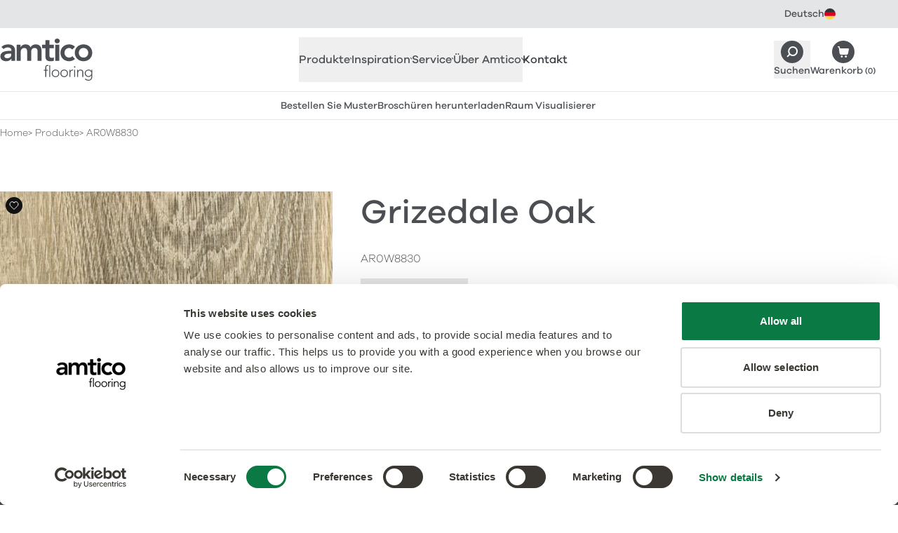

--- FILE ---
content_type: text/html
request_url: https://www.amtico.com/de/produkte/ar0w8830/
body_size: 31841
content:
<!DOCTYPE html><html lang="de"> <head><meta charset="utf-8"><meta name="viewport" content="width=device-width, initial-scale=1"><link rel="preload" href="/assets/fonts/com/afcom-300.woff2" as="font" type="font/woff2" crossorigin><link rel="preload" href="/assets/fonts/com/afcom-500.woff2" as="font" type="font/woff2" crossorigin><link rel="preconnect" href="https://a.storyblok.com"><link rel="preconnect" href="https://consentcdn.cookiebot.com"><link rel="preconnect" href="https://www.googletagmanager.com"><style>/* @license /assets/fonts/com/license.txt */
@font-face {
  font-display: swap;
  font-family: 'afcom';
  font-style: normal;
  font-weight: 300;
  src: url('/assets/fonts/com/afcom-300.woff2') format('woff2');
}
@font-face {
  font-display: swap;
  font-family: 'afcom';
  font-style: italic;
  font-weight: 300;
  src: url('/assets/fonts/com/afcom-300-italic.woff2') format('woff2');
}
@font-face {
  font-display: swap;
  font-family: 'afcom';
  font-style: normal;
  font-weight: 500;
  src: url('/assets/fonts/com/afcom-500.woff2') format('woff2');
}
@font-face {
  font-display: swap;
  font-family: 'afcom';
  font-style: italic;
  font-weight: 500;
  src: url('/assets/fonts/com/afcom-500-italic.woff2') format('woff2');
}
html {
  font-family: 'afcom';
  font-weight: 300;
}
</style><style>/* Commercial theme */
:root {
  /* TODO: consider inlining these into head so we can use afColours and afColoursCom */
  --grey-100: #fafafa;
  --grey-200: #f6f6f6;
  --grey-300: #ededee;
  --grey-400: #e4e5e6;
  --grey-500: #a5a7a9;
  --grey-600: #4b4f54;
  --grey-700: #363b42;
  --charcoal: #4b4f54;
  --charcoal-hover: #363b42;

  --body-color: var(--charcoal);
  --bg: var(--white);
  --fg: var(--body-color);
  --keyline: #dbdcdd;
  --box-bg: var(--grey-300);
  --box-fg: var(--body-color);
  --accent: var(--charcoal);
  --accent-hover: var(--charcoal-hover);
  --border-colour: var(--grey-400);

  --heading-family: 'afcom', ui-sans-serif, system-ui, sans-serif;
  --heading-weight: 500;
  --heading-bold-weight: 500;
  --body-family: 'afcom', ui-sans-serif, system-ui, sans-serif;
  --body-weight: 300;
  --body-bold-weight: 500;

  /* links - √ new colours */
  --link-weight: 500;
  --link-fg: var(--charcoal);
  --link-fg-hover: var(--charcoal-hover);
  --link-dark-fg: var(--charcoal);
  --link-dark-fg-hover: var(--charcoal-hover);
  --link-light-fg: var(--white);
  --link-light-fg-hover: var(--grey-300);
  --link-accent-fg: var(--accent);
  --link-accent-fg-hover: var(--accent-hover);

  /* buttons */
  --button-family: var(--body-family);
  --button-weight: 500;
  --button-padding: calc(0.75em - 1px) calc(2.175em - 1px);
  --button-sm-padding: calc(0.325em - 1px) calc(1.25em - 1px);
  --button-bg: var(--charcoal);
  --button-bg-hover: var(--charcoal-hover);
  --button-border: var(--charcoal);
  --button-border-hover: var(--charcoal-hover);
  --button-fg: var(--white);
  --button-fg-hover: var(--white);
  --button-secondary-bg: var(--white);
  --button-secondary-bg-hover: var(--grey-200);
  --button-secondary-border: var(--charcoal);
  --button-secondary-border-hover: var(--grey-200);
  --button-secondary-fg: var(--charcoal);
  --button-secondary-fg-hover: var(--charcoal-hover);
  --button-details-bg: var(--grey-200);
  --button-details-bg-hover: var(--grey-300);
  --button-details-border: var(--grey-200);
  --button-details-border-hover: var(--grey-300);
  --button-details-fg: var(--charcoal);
  --button-details-fg-hover: var(--charcoal-hover);
  --button-link-padding: calc(0.75em - 1px) 0.5px;
  --button-outline-bg: var(--white);
  --button-outline-bg-hover: var(--charcoal-hover);
  --button-outline-border: var(--charcoal);
  --button-outline-border-hover: var(--charcoal-hover);
  --button-outline-fg: var(--charcoal);
  --button-outline-fg-hover: var(--white);

  /* Topbar - √ new colours */
  --topbar-bg: var(--grey-400);
  --topbar-fg: var(--charcoal);
  --topbar-bg-active: var(--white);
  --topbar-fg-active: var(--charcoal);
  --topbar-link-bg-hover: var(--grey-200);
  --topbar-link-fg-hover: var(--charcoal-hover);

  /* LanguageSelector - √ new colours */
  --languageselector-button-bg: var(--topbar-bg);
  --languageselector-button-fg: var(--topbar-fg);
  --languageselector-button-bg-hover: var(--topbar-link-bg-hover);
  --languageselector-button-fg-hover: var(--topbar-link-fg-hover);
  --languageselector-button-bg-active: var(--topbar-bg-active);
  --languageselector-button-fg-active: var(--topbar-fg-active);

  /* Header */
  /* TODO: check theme colours and styles */
  --header-bc: var(--grey-400);
  --header-branding-link-fg: var(--grey-600);
  --header-branding-link-fg-hover: var(--grey-700);
  --header-button-fg: var(--charcoal);
  --header-button-fg-hover: var(--charcoal-hover);

  /* QuickLinks */
  /* TODO: check theme colours and styles */
  --quicklinks-bc: var(--header-bc);
  --quicklinks-button-bg: var(--charcoal);
  --quicklinks-button-fg: var(--charcoal);
  --quicklinks-button-bg-hover: var(--charcoal-hover);
  --quicklinks-button-fg-hover: var(--charcoal-hover);

  /* ArticlesListing - √ new colours */
  --articleslisting-filter-bc-active: var(--grey-700);
  --articleslisting-filter-bg-active: var(--white);
  --articleslisting-filter-fg-active: var(--grey-700);

  /* Table - √ new colours */
  --table-head-bg: var(--grey-300);
  --table-body-bg: var(--grey-200);

  /* BlockCardsItem - √ new colours */
  --blockcardsitem-bc: var(--grey-300);

  /* Collection Label */
  --collectionlabel-bg: var(--grey-400);
  --collectionlabel-bc: var(--grey-400);
  --collectionlabel-fg: var(--grey-700);
  --collectionlabel-padding: calc(0.325em - 1px) calc(0.5em - 1px) calc(0.25em - 1px);

  /* ImageReveal - √ new colours */
  --imagereveal-toggles-bc: var(--grey-500);
  --imagereveal-toggles-bg: var(--white);
  --imagereveal-toggle-bc: var(--white);
  --imagereveal-toggle-bg: var(--white);
  --imagereveal-toggle-fg: var(--grey-600);
  --imagereveal-toggle-bc-hover: var(--grey-400);
  --imagereveal-toggle-bg-hover: var(--grey-400);
  --imagereveal-toggle-fg-hover: var(--grey-700);
  --imagereveal-toggle-bc-active: var(--grey-700);
  --imagereveal-toggle-bg-active: var(--grey-600);
  --imagereveal-toggle-fg-active: var(--white);

  /* Tabs - √ new colours */
  --tabs-tab-bg: var(--grey-300);
  --tabs-tab-fg: var(--grey-600);
  --tabs-tab-bg-hover: var(--grey-400);
  --tabs-tab-fg-hover: var(--grey-700);
  --tabs-tab-bg-active: var(--white);
  --tabs-tab-fg-active: var(--grey-700);

  /* BasketSteps - √ new colours */
  --basketsteps-item-bg: var(--grey-500);
  --basketsteps-item-fg: var(--white);
  --basketsteps-item-bg-active: var(--grey-700);
  --basketsteps-item-fg-active: var(--white);

  /* Product Detail - √ new colours */
  --productmedia-bc: var(--grey-300);
  --productspecification-bc: var(--grey-300);

  /* Loved Item */
  --loveditem-bg: var(--black);
  --loveditem-bg-active: var(--success);

  /* Technical Documents */
  --technicaldocuments-tab-border-active: var(--charcoal);
  --technicaldocuments-row-border-colour: var(--grey-400);
  --technicaldocuments-row-button-bg: var(--charcoal);
  --technicaldocuments-row-button-bg-hover: var(--grey-500);
  --technicaldocuments-row-button-border: var(--charcoal);
  --technicaldocuments-row-button-border-hover: var(--grey-500);
  --technicaldocuments-row-button-fg: var(--white);
  --technicaldocuments-row-button-fg-hover: var(--white);
}
</style><style>
      [x-cloak] {
        display: none !important;
      }
    </style><title>Grizedale Oak AR0W8830 | Amtico Kommerzielle LVT-Designböden aus der Signature Kollektion</title><link rel="canonical" href="https://www.amtico.com/de/produkte/ar0w8830/"><meta name="description" content="Mit seiner stark strukturierten und abwechslungsreichen Maserung ist Grizedale Oak ein wunderschönes goldenes Holz mit rustikalem Charakter und Charme."><meta name="robots" content="index, follow"><meta property="og:title" content="Grizedale Oak AR0W8830 | Amtico Kommerzielle LVT-Designböden aus der Signature Kollektion"><meta property="og:type" content="article"><meta property="og:image" content="https://media.amtico.com/image/upload/c_thumb,g_center,w_1200,h_630,f_auto/v1713960789/PIM/Products/AR0W8830%20-%20Grizedale%20Oak/Commercial/ar0w8830-grizedale-oak-stripwood-ar0slk15-shottery-limestone-bonded-stone-ar0apl32-polished-silver-19mm-stripping-cameo_wh_1600x1200.jpg"><meta property="og:url" content="https://www.amtico.com/de/produkte/ar0w8830/"><meta property="og:description" content="Mit seiner stark strukturierten und abwechslungsreichen Maserung ist Grizedale Oak ein wunderschönes goldenes Holz mit rustikalem Charakter und Charme."><meta name="twitter:title" content="Grizedale Oak AR0W8830 | Amtico Kommerzielle LVT-Designböden aus der Signature Kollektion"><meta name="twitter:image" content="https://media.amtico.com/image/upload/c_thumb,g_center,w_1200,h_630,f_auto/v1713960789/PIM/Products/AR0W8830%20-%20Grizedale%20Oak/Commercial/ar0w8830-grizedale-oak-stripwood-ar0slk15-shottery-limestone-bonded-stone-ar0apl32-polished-silver-19mm-stripping-cameo_wh_1600x1200.jpg"><meta name="twitter:description" content="Mit seiner stark strukturierten und abwechslungsreichen Maserung ist Grizedale Oak ein wunderschönes goldenes Holz mit rustikalem Charakter und Charme."><script type="module" src="/_astro/HeadAlpine.astro_astro_type_script_index_0_lang.Br7fgkZK.js"></script><script>(function(){const locale = "de";
const audience = "com";
const localeAudience = "de_com";
window.dataLayer=window.dataLayer||[];window.dataLayer.push({page:{'audience':audience,'lang':locale,'site':localeAudience}});})();</script> <script>
  (function (w, d, s, l, i) {
    w[l] = w[l] || [];
    w[l].push({ 'gtm.start': new Date().getTime(), event: 'gtm.js' });
    var f = d.getElementsByTagName(s)[0],
      j = d.createElement(s),
      dl = l != 'dataLayer' ? '&l=' + l : '';
    j.defer = true;
    j.src = 'https://www.googletagmanager.com/gtm.js?id=' + i + dl;
    f.parentNode.insertBefore(j, f);
  })(window, document, 'script', 'dataLayer', 'GTM-P6PKK3TJ');
</script><link rel="stylesheet" href="/_astro/_slug_.Cxd3ZGWe.css">
<link rel="stylesheet" href="/_astro/_slug_.BYJiCq9e.css">
<link rel="stylesheet" href="/_astro/_slug_.BkOGvcbe.css"></head> <body>   <aside class="af-topbar h-topbar text-12 md:h-topbar-md md:text-14"> <div class="flex items-center justify-between afw-container">  <div class="af-languageselector ml-auto" x-data x-popover> <button class="af-languageselector-button afu-transition-colors h-topbar md:h-topbar-md" type="button" x-bind:class="$popover.isOpen && 'af-languageselector-button--active'" x-popover:button> <span>Deutsch</span> <img aria-hidden="true" alt="" class="h-4 w-4" height="16" loading="lazy" src="/assets/images/icons/topbar/de.svg" width="16"> </button> <div class="af-languageselector-popover top-topbar md:top-topbar-md" x-popover:panel x-cloak x-transition.origin.top> <a class="af-languageselector-link afu-transition-colors" href="/"> English <img aria-hidden="true" alt="" class="h-4 w-4" height="16" loading="lazy" src="/assets/images/icons/topbar/en.svg" width="16"> </a><a class="af-languageselector-link afu-transition-colors" href="/es/"> Español <img aria-hidden="true" alt="" class="h-4 w-4" height="16" loading="lazy" src="/assets/images/icons/topbar/es.svg" width="16"> </a><a class="af-languageselector-link afu-transition-colors" href="/fr/"> Français <img aria-hidden="true" alt="" class="h-4 w-4" height="16" loading="lazy" src="/assets/images/icons/topbar/fr.svg" width="16"> </a><a class="af-languageselector-link afu-transition-colors" href="/nl/"> Nederlands <img aria-hidden="true" alt="" class="h-4 w-4" height="16" loading="lazy" src="/assets/images/icons/topbar/nl.svg" width="16"> </a><a class="af-languageselector-link afu-transition-colors" href="/sv/"> Svenska <img aria-hidden="true" alt="" class="h-4 w-4" height="16" loading="lazy" src="/assets/images/icons/topbar/sv.svg" width="16"> </a><a class="af-languageselector-link afu-transition-colors" href="https://www.mannington.com/"> USA <img aria-hidden="true" alt="" class="h-4 w-4" height="16" loading="lazy" src="/assets/images/icons/topbar/us.svg" width="16"> </a> </div> </div>  </div> </aside>  <header x-data="afHeader" x-on:resize.window.debounce="checkViewportSize()" x-on:click.outside="closeMenu()" class="af-header border-b bg-white" x-trap="menuOpen"> <div class="flex flex-wrap items-center justify-between afw-container"> <div class="order-1 flex h-header items-center py-xs lg:h-header-lg"> <a aria-label="Go to the Amtico homepage" class="af-header-branding-link afu-transition-colors" href="/de/"> <span class="sr-only">Amtico Flooring</span>  <svg aria-hidden="true" class="h-auto w-[88px] mm:w-[104px] lg:w-[132px]" fill="currentColor" height="40" viewBox="0 0 132 60" width="88"><path d="M77.845 3.428c0 1.817 1.521 3.427 3.618 3.427s3.722-1.477 3.722-3.427S83.56 0 81.463 0s-3.618 1.625-3.618 3.428ZM119.05 27.14c4.194 0 6.72-3.295 6.72-6.87 0-3.576-2.526-6.87-6.72-6.87s-6.72 3.294-6.72 6.87c0 3.575 2.526 6.87 6.72 6.87Zm0-18.882c6.912 0 12.45 4.817 12.45 12.012s-5.523 12.027-12.45 12.027S106.6 27.48 106.6 20.27c0-7.21 5.523-12.012 12.45-12.012Zm-16.054 7.446c-1.329-1.388-2.806-2.29-4.342-2.29-4.194 0-6.72 3.295-6.72 6.87 0 3.576 2.526 6.87 6.72 6.87 1.758 0 3.382-.767 4.431-2.142l3.81 4.108c-2.333 2.334-6.247 3.191-8.256 3.191-6.911 0-12.45-4.816-12.45-12.026S91.713 8.274 98.64 8.274c2.91 0 6.1 1.049 8.3 3.487l-3.958 3.96.015-.016Zm-24.339-6.87h5.73v22.901h-5.73v-22.9ZM59.93 13.696v-4.86h4.726V2.2h5.73v6.634h6.292v4.861h-6.292v10.017c0 2.29.665 3.724 3.19 3.724 1.005 0 2.378-.193 3.102-.71v4.817c-1.196.576-3.19.768-4.534.768-6.055 0-7.488-2.718-7.488-8.111V13.71H59.93v-.015Zm-36.125-4.86h5.435v3.575h.104c1.004-2.143 3.19-4.152 7.015-4.152 3.53 0 5.967 1.374 7.148 4.24 1.669-2.91 4.106-4.24 7.532-4.24 6.1 0 8.241 4.344 8.241 9.825v13.637h-5.73V18.75c0-2.866-.857-5.348-4.239-5.348-3.574 0-4.903 2.955-4.903 5.91v12.395h-5.73V18.07c0-2.821-1.137-4.668-3.914-4.668-3.766 0-5.243 2.762-5.243 5.82v12.5h-5.73V8.835h.014Zm-7.797 12.646H14.81c-3.146 0-8.58.237-8.58 3.532 0 2.098 2.14 2.999 4.002 2.999 3.914 0 5.774-2.054 5.774-5.245v-1.286Zm.34 7.107h-.149c-1.624 2.57-4.297 3.723-7.34 3.723-4.238 0-8.344-2.334-8.344-6.87 0-7.446 8.684-7.963 14.4-7.963h1.432v-.621c0-2.807-2.2-4.285-5.243-4.285-2.378 0-4.578.96-6.1 2.379l-2.997-3c2.525-2.57 6.1-3.663 9.732-3.663 9.777 0 9.777 7.062 9.777 10.298V31.75h-5.154v-3.147l-.015-.015ZM130.215 49.45a3.78 3.78 0 0 0-.325-1.58 4.092 4.092 0 0 0-.856-1.286 3.926 3.926 0 0 0-1.285-.856 4.033 4.033 0 0 0-1.581-.325c-.561 0-1.092.103-1.58.325a4.357 4.357 0 0 0-1.285.856c-.354.37-.65.784-.856 1.286a3.78 3.78 0 0 0-.325 1.58c0 .562.103 1.094.325 1.582.206.487.502.916.856 1.285.355.355.783.65 1.285.857a3.785 3.785 0 0 0 1.58.325 3.78 3.78 0 0 0 1.581-.325 4.27 4.27 0 0 0 1.285-.857c.354-.354.649-.783.856-1.285a4.03 4.03 0 0 0 .325-1.581Zm1.285 4.581c0 1.27-.177 2.29-.546 3.073-.37.783-.827 1.389-1.389 1.817a4.642 4.642 0 0 1-1.787.857 7.687 7.687 0 0 1-1.728.222 7.478 7.478 0 0 1-1.521-.148 7.026 7.026 0 0 1-1.403-.414 5.685 5.685 0 0 1-1.211-.68 5.51 5.51 0 0 1-.945-.9l1.034-.975a4.226 4.226 0 0 0 1.772 1.462 5.58 5.58 0 0 0 2.26.473c.679 0 1.255-.089 1.713-.266a3.68 3.68 0 0 0 1.152-.694 3.63 3.63 0 0 0 .709-.946c.162-.34.295-.694.369-1.034a6.46 6.46 0 0 0 .148-.99c0-.31.014-.561.014-.754v-1.418h-.044a4.035 4.035 0 0 1-1.566 1.463c-.649.354-1.432.532-2.318.532a5.408 5.408 0 0 1-2.127-.414 5.785 5.785 0 0 1-1.743-1.123 5.31 5.31 0 0 1-1.166-1.67 4.757 4.757 0 0 1-.429-2.038c0-.724.148-1.404.429-2.04a5.247 5.247 0 0 1 1.166-1.654c.488-.473 1.078-.842 1.743-1.123a5.406 5.406 0 0 1 2.127-.414c.886 0 1.654.178 2.318.532a4.14 4.14 0 0 1 1.566 1.463h.044v-1.729h1.329v9.56l.03-.03Zm-21.548-6.678c0-.192 0-.429-.029-.695 0-.265-.03-.546-.03-.827 0-.28-.015-.547-.029-.783-.015-.236-.03-.429-.03-.562h1.329c.015.385.03.754.03 1.109 0 .354.029.59.059.68h.059c.266-.562.709-1.05 1.329-1.449.62-.413 1.344-.605 2.171-.605.827 0 1.448.118 1.95.369s.901.576 1.181.99c.296.399.488.872.591 1.404.118.531.162 1.078.162 1.64v6.087h-1.329v-6.014c0-.413-.029-.812-.118-1.211a3.428 3.428 0 0 0-.384-1.05 1.944 1.944 0 0 0-.768-.738c-.325-.177-.768-.28-1.3-.28a3.84 3.84 0 0 0-1.373.25 2.836 2.836 0 0 0-1.123.769c-.31.34-.561.783-.753 1.3-.177.517-.28 1.138-.28 1.847v5.112h-1.33v-7.343h.015Zm-4.179-2.881h1.329v10.224h-1.329V44.472Zm-.325-4.049a.957.957 0 0 1 .989-.99.957.957 0 0 1 .99.99c0 .281-.104.518-.281.71a.957.957 0 0 1-.709.28.958.958 0 0 1-.989-.99Zm-6.484 6.93c0-.192 0-.429-.015-.695-.014-.265-.03-.546-.03-.827 0-.28-.014-.547-.029-.783-.014-.236-.014-.429-.014-.562h1.329c.015.385.029.754.029 1.109 0 .354.03.59.059.68a4.496 4.496 0 0 1 1.3-1.478c.532-.384 1.182-.576 1.95-.576.132 0 .265 0 .384.03.118.029.251.043.383.073l-.147 1.3a1.64 1.64 0 0 0-.502-.089c-.576 0-1.078.09-1.492.281a2.712 2.712 0 0 0-1.034.768 3.38 3.38 0 0 0-.605 1.138 4.81 4.81 0 0 0-.207 1.404v5.57h-1.33v-7.343h-.029Zm-11.55 2.23c0 .577.09 1.124.282 1.626.177.502.457.946.812 1.33.354.37.782.68 1.285.901.502.222 1.063.325 1.683.325.62 0 1.182-.103 1.684-.325a3.823 3.823 0 0 0 2.097-2.231 4.88 4.88 0 0 0 .28-1.625 4.53 4.53 0 0 0-.28-1.625 3.843 3.843 0 0 0-.812-1.33 4.028 4.028 0 0 0-1.285-.901c-.502-.222-1.063-.325-1.684-.325-.62 0-1.181.118-1.683.325a3.81 3.81 0 0 0-1.285.9 3.79 3.79 0 0 0-.812 1.33 4.877 4.877 0 0 0-.281 1.626Zm-1.328 0c0-.782.133-1.506.398-2.156a5.127 5.127 0 0 1 1.108-1.7 5.014 5.014 0 0 1 1.698-1.122 5.792 5.792 0 0 1 2.172-.4c.782 0 1.491.134 2.156.4.65.266 1.226.635 1.698 1.123a5.324 5.324 0 0 1 1.123 1.699c.265.65.398 1.374.398 2.157 0 .783-.133 1.507-.398 2.157a4.945 4.945 0 0 1-1.123 1.699 5.32 5.32 0 0 1-1.698 1.123 5.715 5.715 0 0 1-2.156.399 5.792 5.792 0 0 1-2.172-.4 4.806 4.806 0 0 1-1.698-1.122 5.127 5.127 0 0 1-1.108-1.7 5.676 5.676 0 0 1-.398-2.156Zm-10.974 0c0 .577.089 1.124.281 1.626.177.502.458.946.812 1.33.355.37.783.68 1.285.901.502.222 1.064.325 1.684.325.62 0 1.181-.103 1.683-.325.503-.222.93-.517 1.285-.901.355-.37.62-.813.813-1.33a4.88 4.88 0 0 0 .28-1.625 4.53 4.53 0 0 0-.28-1.625 3.84 3.84 0 0 0-.813-1.33 4.028 4.028 0 0 0-1.285-.901c-.502-.222-1.063-.325-1.683-.325-.62 0-1.182.118-1.684.325a3.82 3.82 0 0 0-2.097 2.23 4.877 4.877 0 0 0-.28 1.626Zm-1.329 0c0-.782.133-1.506.399-2.156a5.127 5.127 0 0 1 1.108-1.7 5.015 5.015 0 0 1 1.698-1.122 5.791 5.791 0 0 1 2.171-.4c.783 0 1.506.134 2.156.4.65.266 1.226.635 1.699 1.123a5.322 5.322 0 0 1 1.122 1.699c.266.65.399 1.374.399 2.157 0 .783-.133 1.507-.399 2.157a4.945 4.945 0 0 1-1.122 1.699 5.32 5.32 0 0 1-1.699 1.123c-.65.266-1.373.399-2.156.399a5.791 5.791 0 0 1-2.17-.4 4.807 4.807 0 0 1-1.7-1.122 5.127 5.127 0 0 1-1.107-1.7c-.266-.65-.399-1.373-.399-2.156ZM70.24 37.972h1.329v16.725h-1.33V37.97Zm-5.642 7.697H62.47v-1.196h2.127v-3.34c0-.664.103-1.21.295-1.654.207-.428.443-.783.739-1.05a2.46 2.46 0 0 1 .99-.56 3.272 3.272 0 0 1 1.033-.163c.62 0 1.123.089 1.521.266l-.266 1.152c-.295-.147-.694-.221-1.196-.221-1.196 0-1.787.901-1.787 2.718v2.852h2.393v1.196h-2.393v9.028h-1.329v-9.028Z" fill="currentColour"></path></svg> </a> </div>  <nav class="af-nav" id="HeaderNav" x-bind:class="menuOpen ? '!block' : 'hidden lg:!block'"> <ul class="af-nav-list" role="list">  <li>   <button x-on:click.prevent="toggleSection('produkte')" class="af-nav-link af-nav-link--level1 afu-transition-colors" x-bind:class="activeSections.includes('produkte') ? 'af-nav-link--level1--active' : 'text-af-grey-600'" x-bind:aria-expanded="activeSections.includes('produkte')" aria-controls="HeaderNavProdukte"> Produkte  <svg aria-hidden="true" class="af-nav-link-icon" fill="none" height="10" stroke="currentColor" viewBox="0 0 18 10" width="18" xmlns="http://www.w3.org/2000/svg"> <path stroke-linecap="round" stroke-linejoin="round" stroke-width="2" d="M17 1 9 9 1 1"></path> </svg> </button> <div id="HeaderNavProdukte" x-show="activeSections.includes('produkte')" x-cloak class="af-headernav-panel"> <div class="af-headernav-columns">  <div class="af-headernav-column"> <a class="af-nav-link af-nav-link--level2 afu-transition-colors" href="/de/produkte/"> Entdecken Sie alle Produkte <div class="af-nav-link-media"> <img class="af-nav-link-media-img" alt="Entdecken Sie alle Produkte" height="224" loading="lazy" src="https://media.amtico.com/image/upload/c_thumb,g_center,w_224,h_224,f_auto/v1713958082/UK%20Commercial/Homepage/Navigation/commercial-flooring-products_wh_224x224.jpg" width="224"> </div> </a> </div>  <div class="af-headernav-column"> <a class="af-nav-link af-nav-link--level2 afu-transition-colors" href="/de/produkte/"> Alle Produkte </a><a class="af-nav-link af-nav-link--level2 afu-transition-colors" href="/de/kollektionen/"> Kollektionen </a><ul role="list"> <li> <a class="af-nav-link af-nav-link--level3 afu-transition-colors" href="/de/kollektionen/amtico-signature/"> Signature </a> </li><li> <a class="af-nav-link af-nav-link--level3 afu-transition-colors" href="/de/kollektionen/amtico-decor/"> Décor </a> </li><li> <a class="af-nav-link af-nav-link--level3 afu-transition-colors" href="/de/kollektionen/amtico-form/"> Form </a> </li><li> <a class="af-nav-link af-nav-link--level3 afu-transition-colors" href="/de/kollektionen/amtico-spacia/"> Spacia </a> </li><li> <a class="af-nav-link af-nav-link--level3 afu-transition-colors" href="/de/kollektionen/amtico-first/"> First </a> </li><li> <a class="af-nav-link af-nav-link--level3 afu-transition-colors" href="/de/kollektionen/amtico-access/"> Access </a> </li><li> <a class="af-nav-link af-nav-link--level3 afu-transition-colors" href="/de/kollektionen/amtico-click-smart/"> Click Smart </a> </li><li> <a class="af-nav-link af-nav-link--level3 afu-transition-colors" href="/de/kollektionen/amtico-marine/"> Marine </a> </li> </ul> <p class="af-nav-link af-nav-link--level2">Enhancements</p><ul role="list"> <li> <a class="af-nav-link af-nav-link--level3 afu-transition-colors" href="/de/kollektionen/amtico-acoustic/"> Acoustic </a> </li><li> <a class="af-nav-link af-nav-link--level3 afu-transition-colors" href="/de/kollektionen/sicherheitsbodenbelag/"> Safety </a> </li><li> <a class="af-nav-link af-nav-link--level3 afu-transition-colors" href="/de/kollektionen/amtico-bio/"> Amtico Bio </a> </li> </ul>  </div>  <div class="af-headernav-column"> <a class="af-nav-link af-nav-link--level2 afu-transition-colors" href="/de/designtypen/"> Designtypen </a><ul role="list"> <li> <a class="af-nav-link af-nav-link--level3 afu-transition-colors" href="/de/produkte/?material_effect=Wood"> Holz </a> </li><li> <a class="af-nav-link af-nav-link--level3 afu-transition-colors" href="/de/produkte/?material_effect=Stone"> Stein </a> </li><li> <a class="af-nav-link af-nav-link--level3 afu-transition-colors" href="/de/produkte/?material_effect=Abstract"> Farbe &amp; Abstrakt </a> </li> </ul> <a class="af-nav-link af-nav-link--level2 afu-transition-colors" href="/de/verlegemuster/"> Verlegemuster </a><ul role="list"> <li> <a class="af-nav-link af-nav-link--level3 afu-transition-colors" href="/de/verlegemuster/designers-choice/"> Designers&#39; Choice </a> </li><li> <a class="af-nav-link af-nav-link--level3 afu-transition-colors" href="/de/kollektionen/massgeschneidertes-bodendesign/"> Maßgeschneidertes Bodendesign </a> </li><li> <a class="af-nav-link af-nav-link--level3 afu-transition-colors" href="/de/verlegemuster/einfache-muster/"> Einfache Verlegemuster </a> </li> </ul> <a class="af-nav-link af-nav-link--level2 afu-transition-colors" href="/de/akzentstreifen-motive-und-bordueren/"> Akzentstreifen, Motive und Bordüren </a><a class="af-nav-link af-nav-link--level2 afu-transition-colors" href="/de/kollektionen/sauberlauffliesen/"> Sauberlauffliesen </a> </div>  </div> </div>  </li>  <li>   <button x-on:click.prevent="toggleSection('inspiration')" class="af-nav-link af-nav-link--level1 afu-transition-colors" x-bind:class="activeSections.includes('inspiration') ? 'af-nav-link--level1--active' : 'text-af-grey-600'" x-bind:aria-expanded="activeSections.includes('inspiration')" aria-controls="HeaderNavInspiration"> Inspiration  <svg aria-hidden="true" class="af-nav-link-icon" fill="none" height="10" stroke="currentColor" viewBox="0 0 18 10" width="18" xmlns="http://www.w3.org/2000/svg"> <path stroke-linecap="round" stroke-linejoin="round" stroke-width="2" d="M17 1 9 9 1 1"></path> </svg> </button> <div id="HeaderNavInspiration" x-show="activeSections.includes('inspiration')" x-cloak class="af-headernav-panel"> <div class="af-headernav-columns">  <div class="af-headernav-column"> <a class="af-nav-link af-nav-link--level2 afu-transition-colors" href="/de/artikel/"> Inspirieren lassen </a><ul role="list"> <li> <a class="af-nav-link af-nav-link--level3 afu-transition-colors" href="/de/artikel/?tag=projekt"> Unsere Projekte </a> </li><li> <a class="af-nav-link af-nav-link--level3 afu-transition-colors" href="/de/artikel/?tag=frag-die-experten"> Frag die Experten </a> </li><li> <a class="af-nav-link af-nav-link--level3 afu-transition-colors" href="/de/artikel/"> Alle Artikel </a> </li> </ul> <a class="af-nav-link af-nav-link--level2 afu-transition-colors" href="https://amtico-commercial.esignserver2.com/gallery.do" target="_blank"> Design-Ressourcen </a><ul role="list"> <li> <a class="af-nav-link af-nav-link--level3 afu-transition-colors" href="https://amtico-commercial.esignserver2.com/gallery.do" target="_blank"> Raum Visualisierer </a> </li><li> <a class="af-nav-link af-nav-link--level3 afu-transition-colors" href="/de/broschueren/"> Broschüren </a> </li><li> <a class="af-nav-link af-nav-link--level3 afu-transition-colors" href="/de/kollektionen/massgeschneidertes-bodendesign/"> Maßgeschneiderte Lösungen </a> </li> </ul> <a class="af-nav-link af-nav-link--level2 afu-transition-colors" href="/de/neuigkeiten/"> Neuigkeiten </a> </div>  <div class="af-headernav-column"> <a class="af-nav-link af-nav-link--level2 afu-transition-colors" href="/de/artikel/?tag=projekt"> Unsere Projekte <div class="af-nav-link-media"> <img class="af-nav-link-media-img" alt="Unsere Projekte" height="224" loading="lazy" src="https://media.amtico.com/image/upload/c_thumb,g_center,w_224,h_224,f_auto/v1713958840/UK%20Commercial/Homepage/Navigation/projects_wh_448x448.jpg" width="224"> </div> </a> </div>  <div class="af-headernav-column"> <a class="af-nav-link af-nav-link--level2 afu-transition-colors" href="https://amtico-commercial.esignserver2.com/gallery.do" target="_blank"> Entwerfen Sie Ihren eigenen Boden <div class="af-nav-link-media"> <img class="af-nav-link-media-img" alt="Entwerfen Sie Ihren eigenen Boden" height="224" loading="lazy" src="https://media.amtico.com/image/upload/c_thumb,g_center,w_224,h_224,f_auto/v1713958850/UK%20Commercial/Homepage/Navigation/visualiser_comm_updated_wh_448x448.jpg" width="224"> </div> </a> </div>  </div> </div>  </li>  <li>   <button x-on:click.prevent="toggleSection('service')" class="af-nav-link af-nav-link--level1 afu-transition-colors" x-bind:class="activeSections.includes('service') ? 'af-nav-link--level1--active' : 'text-af-grey-600'" x-bind:aria-expanded="activeSections.includes('service')" aria-controls="HeaderNavService"> Service  <svg aria-hidden="true" class="af-nav-link-icon" fill="none" height="10" stroke="currentColor" viewBox="0 0 18 10" width="18" xmlns="http://www.w3.org/2000/svg"> <path stroke-linecap="round" stroke-linejoin="round" stroke-width="2" d="M17 1 9 9 1 1"></path> </svg> </button> <div id="HeaderNavService" x-show="activeSections.includes('service')" x-cloak class="af-headernav-panel"> <div class="af-headernav-columns">  <div class="af-headernav-column"> <a class="af-nav-link af-nav-link--level2 afu-transition-colors" href="/de/broschueren/"> Broschüren </a><a class="af-nav-link af-nav-link--level2 afu-transition-colors" href="/de/technik/"> Technische Informationen </a><a class="af-nav-link af-nav-link--level2 afu-transition-colors" href="/de/garantie-informationen/"> Gewerbliche Garantien </a><a class="af-nav-link af-nav-link--level2 afu-transition-colors" href="/de/technik/"> Verlegung und Pflege </a> </div>  <div class="af-headernav-column"> <a class="af-nav-link af-nav-link--level2 afu-transition-colors" href="https://amtico-commercial.b3dservice.de/?locale=de"> Raum Visualisierer <div class="af-nav-link-media"> <img class="af-nav-link-media-img" alt="Raum Visualisierer" height="224" loading="lazy" src="https://media.amtico.com/image/upload/c_thumb,g_center,w_224,h_224,f_auto/v1713958850/UK%20Commercial/Homepage/Navigation/visualiser_comm_updated_wh_448x448.jpg" width="224"> </div> </a> </div>  <div class="af-headernav-column"> <a class="af-nav-link af-nav-link--level2 afu-transition-colors" href="/de/technik/"> Technische Informationen <div class="af-nav-link-media"> <img class="af-nav-link-media-img" alt="Technische Informationen" height="224" loading="lazy" src="https://media.amtico.com/image/upload/c_thumb,g_center,w_224,h_224,f_auto/v1746174742/UK%20Commercial/Homepage/Navigation/Amtico-technical-information.jpg" width="224"> </div> </a> </div>  </div> </div>  </li>  <li>   <button x-on:click.prevent="toggleSection('beramtico')" class="af-nav-link af-nav-link--level1 afu-transition-colors" x-bind:class="activeSections.includes('beramtico') ? 'af-nav-link--level1--active' : 'text-af-grey-600'" x-bind:aria-expanded="activeSections.includes('beramtico')" aria-controls="HeaderNavÜberAmtico"> Über Amtico  <svg aria-hidden="true" class="af-nav-link-icon" fill="none" height="10" stroke="currentColor" viewBox="0 0 18 10" width="18" xmlns="http://www.w3.org/2000/svg"> <path stroke-linecap="round" stroke-linejoin="round" stroke-width="2" d="M17 1 9 9 1 1"></path> </svg> </button> <div id="HeaderNavÜberAmtico" x-show="activeSections.includes('beramtico')" x-cloak class="af-headernav-panel"> <div class="af-headernav-columns">  <div class="af-headernav-column"> <a class="af-nav-link af-nav-link--level2 afu-transition-colors" href="/de/das-spricht-fuer-amtico/unsere-mitarbeitenden/"> Unsere Mitarbeitenden <div class="af-nav-link-media"> <img class="af-nav-link-media-img" alt="Unsere Mitarbeitenden" height="224" loading="lazy" src="https://media.amtico.com/image/upload/c_thumb,g_center,w_224,h_224,f_auto/v1713958612/UK%20Commercial/Homepage/Navigation/amtico-design-process_wh_448x448.jpg" width="224"> </div> </a> </div>  <div class="af-headernav-column"> <a class="af-nav-link af-nav-link--level2 afu-transition-colors" href="/de/das-spricht-fuer-amtico/"> Unternehmen <div class="af-nav-link-media"> <img class="af-nav-link-media-img" alt="Unternehmen" height="224" loading="lazy" src="https://media.amtico.com/image/upload/c_thumb,g_center,w_224,h_224,f_auto/v1713958841/UK%20Commercial/Homepage/Navigation/company_wh_448x448.jpg" width="224"> </div> </a> </div>  <div class="af-headernav-column"> <a class="af-nav-link af-nav-link--level2 afu-transition-colors" href="/de/nachhaltigkeit/"> Nachhaltigkeit <div class="af-nav-link-media"> <img class="af-nav-link-media-img" alt="Nachhaltigkeit" height="224" loading="lazy" src="https://media.amtico.com/image/upload/c_thumb,g_center,w_224,h_224,f_auto/v1741691638/UK%20Commercial/Homepage/Navigation/Amtico-Sustainability.jpg" width="224"> </div> </a> </div>  </div> </div>  </li>  <li> <a class="af-nav-link af-nav-link--level1 afu-transition-colors" href="/de/kontakt/"> Kontakt </a>  </li>  </ul> </nav>  <div class="order-2 flex h-header items-center gap-1 py-xs mm:gap-sm lg:order-3 lg:h-header-lg lg:gap-md"> <style>astro-island,astro-slot,astro-static-slot{display:contents}</style><script>(()=>{var l=(o,t)=>{let i=async()=>{await(await o())()},e=typeof t.value=="object"?t.value:void 0,s={timeout:e==null?void 0:e.timeout};"requestIdleCallback"in window?window.requestIdleCallback(i,s):setTimeout(i,s.timeout||200)};(self.Astro||(self.Astro={})).idle=l;window.dispatchEvent(new Event("astro:idle"));})();;(()=>{var A=Object.defineProperty;var g=(i,o,a)=>o in i?A(i,o,{enumerable:!0,configurable:!0,writable:!0,value:a}):i[o]=a;var d=(i,o,a)=>g(i,typeof o!="symbol"?o+"":o,a);{let i={0:t=>m(t),1:t=>a(t),2:t=>new RegExp(t),3:t=>new Date(t),4:t=>new Map(a(t)),5:t=>new Set(a(t)),6:t=>BigInt(t),7:t=>new URL(t),8:t=>new Uint8Array(t),9:t=>new Uint16Array(t),10:t=>new Uint32Array(t),11:t=>1/0*t},o=t=>{let[l,e]=t;return l in i?i[l](e):void 0},a=t=>t.map(o),m=t=>typeof t!="object"||t===null?t:Object.fromEntries(Object.entries(t).map(([l,e])=>[l,o(e)]));class y extends HTMLElement{constructor(){super(...arguments);d(this,"Component");d(this,"hydrator");d(this,"hydrate",async()=>{var b;if(!this.hydrator||!this.isConnected)return;let e=(b=this.parentElement)==null?void 0:b.closest("astro-island[ssr]");if(e){e.addEventListener("astro:hydrate",this.hydrate,{once:!0});return}let c=this.querySelectorAll("astro-slot"),n={},h=this.querySelectorAll("template[data-astro-template]");for(let r of h){let s=r.closest(this.tagName);s!=null&&s.isSameNode(this)&&(n[r.getAttribute("data-astro-template")||"default"]=r.innerHTML,r.remove())}for(let r of c){let s=r.closest(this.tagName);s!=null&&s.isSameNode(this)&&(n[r.getAttribute("name")||"default"]=r.innerHTML)}let p;try{p=this.hasAttribute("props")?m(JSON.parse(this.getAttribute("props"))):{}}catch(r){let s=this.getAttribute("component-url")||"<unknown>",v=this.getAttribute("component-export");throw v&&(s+=` (export ${v})`),console.error(`[hydrate] Error parsing props for component ${s}`,this.getAttribute("props"),r),r}let u;await this.hydrator(this)(this.Component,p,n,{client:this.getAttribute("client")}),this.removeAttribute("ssr"),this.dispatchEvent(new CustomEvent("astro:hydrate"))});d(this,"unmount",()=>{this.isConnected||this.dispatchEvent(new CustomEvent("astro:unmount"))})}disconnectedCallback(){document.removeEventListener("astro:after-swap",this.unmount),document.addEventListener("astro:after-swap",this.unmount,{once:!0})}connectedCallback(){if(!this.hasAttribute("await-children")||document.readyState==="interactive"||document.readyState==="complete")this.childrenConnectedCallback();else{let e=()=>{document.removeEventListener("DOMContentLoaded",e),c.disconnect(),this.childrenConnectedCallback()},c=new MutationObserver(()=>{var n;((n=this.lastChild)==null?void 0:n.nodeType)===Node.COMMENT_NODE&&this.lastChild.nodeValue==="astro:end"&&(this.lastChild.remove(),e())});c.observe(this,{childList:!0}),document.addEventListener("DOMContentLoaded",e)}}async childrenConnectedCallback(){let e=this.getAttribute("before-hydration-url");e&&await import(e),this.start()}async start(){let e=JSON.parse(this.getAttribute("opts")),c=this.getAttribute("client");if(Astro[c]===void 0){window.addEventListener(`astro:${c}`,()=>this.start(),{once:!0});return}try{await Astro[c](async()=>{let n=this.getAttribute("renderer-url"),[h,{default:p}]=await Promise.all([import(this.getAttribute("component-url")),n?import(n):()=>()=>{}]),u=this.getAttribute("component-export")||"default";if(!u.includes("."))this.Component=h[u];else{this.Component=h;for(let f of u.split("."))this.Component=this.Component[f]}return this.hydrator=p,this.hydrate},e,this)}catch(n){console.error(`[astro-island] Error hydrating ${this.getAttribute("component-url")}`,n)}}attributeChangedCallback(){this.hydrate()}}d(y,"observedAttributes",["props"]),customElements.get("astro-island")||customElements.define("astro-island",y)}})();</script> <astro-island uid="Z1x9aPO" component-url="/_astro/Search.BXPuzKnb.js" component-export="default" renderer-url="/_astro/client.CWY0IrnN.js" props="{&quot;site&quot;:[0,{&quot;locale&quot;:[0,&quot;de&quot;],&quot;audience&quot;:[0,&quot;com&quot;],&quot;localeAudience&quot;:[0,&quot;de_com&quot;],&quot;label&quot;:[0,&quot;Deutsch&quot;],&quot;isActive&quot;:[0,true],&quot;isCommercial&quot;:[0,true],&quot;isExternal&quot;:[0,false],&quot;sbLanguage&quot;:[0,&quot;de&quot;],&quot;htmlLang&quot;:[0,&quot;de&quot;],&quot;showInAudienceSelector&quot;:[0,false],&quot;audienceSelectorOrder&quot;:[0,0],&quot;showInLanguageSelector&quot;:[0,true],&quot;paths&quot;:[0,{&quot;sbContentPath&quot;:[0,&quot;de/&quot;],&quot;url&quot;:[0,&quot;/de/&quot;],&quot;home&quot;:[0,&quot;/de/&quot;],&quot;basket&quot;:[0,&quot;/de/warenkorb/&quot;],&quot;products&quot;:[0,&quot;/de/produkte/&quot;]}]}]}" ssr="" client="idle" opts="{&quot;name&quot;:&quot;HeaderSearch&quot;,&quot;value&quot;:true}" await-children=""> <button aria-label="Search" class="af-header-action af-header-action--search afu-transition-colors" aria-expanded="false" aria-controls="Search"><span class="af-header-action-icon afu-transition-colors" data-svelte-h="svelte-1aoo5yt"> <svg aria-hidden="true" class="af-icon af-icon-header-search af-header-action-svg" fill="none" height="16" stroke="currentColor" viewBox="0 0 16 16" width="16" xmlns="http://www.w3.org/2000/svg"><path stroke-linecap="round" stroke-width="2" d="m1.072 15 3.19-3.254L1.072 15Zm8.082-1.928c-3.268 0-5.918-2.703-5.918-6.037C3.236 3.702 5.886 1 9.154 1c3.268 0 5.918 2.702 5.918 6.035 0 3.334-2.65 6.037-5.918 6.037Z"></path></svg></span> <span>Suchen</span></button> <!--astro:end--></astro-island> <astro-island uid="Zpmdy7" component-url="/_astro/HeaderBasket.D98KepEL.js" component-export="default" renderer-url="/_astro/client.CWY0IrnN.js" props="{&quot;site&quot;:[0,{&quot;locale&quot;:[0,&quot;de&quot;],&quot;audience&quot;:[0,&quot;com&quot;],&quot;localeAudience&quot;:[0,&quot;de_com&quot;],&quot;label&quot;:[0,&quot;Deutsch&quot;],&quot;isActive&quot;:[0,true],&quot;isCommercial&quot;:[0,true],&quot;isExternal&quot;:[0,false],&quot;sbLanguage&quot;:[0,&quot;de&quot;],&quot;htmlLang&quot;:[0,&quot;de&quot;],&quot;showInAudienceSelector&quot;:[0,false],&quot;audienceSelectorOrder&quot;:[0,0],&quot;showInLanguageSelector&quot;:[0,true],&quot;paths&quot;:[0,{&quot;sbContentPath&quot;:[0,&quot;de/&quot;],&quot;url&quot;:[0,&quot;/de/&quot;],&quot;home&quot;:[0,&quot;/de/&quot;],&quot;basket&quot;:[0,&quot;/de/warenkorb/&quot;],&quot;products&quot;:[0,&quot;/de/produkte/&quot;]}]}]}" ssr="" client="idle" opts="{&quot;name&quot;:&quot;HeaderBasket&quot;,&quot;value&quot;:true}" await-children=""><a class="af-header-action af-header-action--basket afu-transition-colors" href="/de/warenkorb/"><span class="af-header-action-icon afu-transition-colors" data-svelte-h="svelte-1dhcvqc"> <svg aria-hidden="true" class="af-icon af-icon-header-basket af-header-action-svg" fill="currentColor" height="16" viewBox="0 0 16 16" width="16" xmlns="http://www.w3.org/2000/svg"><path d="M5.848 16c-.808 0-1.461-.652-1.461-1.455s.653-1.453 1.46-1.453c.808 0 1.464.65 1.464 1.453A1.46 1.46 0 0 1 5.848 16Zm5.847 0c-.807 0-1.46-.652-1.46-1.455s.653-1.453 1.46-1.453c.808 0 1.463.65 1.463 1.453A1.46 1.46 0 0 1 11.695 16Zm-6.023-4c-.34 0-.635 0-.881-.02-.26-.02-.52-.063-.775-.18a2.189 2.189 0 0 1-.936-.812 2.202 2.202 0 0 1-.283-.74c-.052-.24-.093-.53-.139-.865l-.771-5.647-.328-2.28H.73A.728.728 0 1 1 .73 0l.956-.001H1.7c.076 0 .17 0 .252.006A1.093 1.093 0 0 1 2.8.502c.086.134.123.264.144.36.018.08.033.172.043.247l.002.014.256 1.785h11.42c.104 0 .222 0 .326.01.117.01.293.036.47.139.225.13.397.336.483.58.069.193.061.37.05.486-.011.103-.034.219-.054.32l-.974 5.098c-.06.316-.115.592-.176.818a2.187 2.187 0 0 1-.305.696c-.23.333-.55.596-.921.76a2.22 2.22 0 0 1-.745.167c-.235.018-.516.018-.84.018H5.673Z"></path></svg></span> <span>Warenkorb <span class="text-12">(0)</span></span></a><!--astro:end--></astro-island> <button class="af-header-action af-header-action--menu afu-transition-colors" x-on:click="menuOpen = !menuOpen" x-bind:class="menuOpen && 'af-header-action--active'" x-bind:aria-label="menuOpen ? 'Menü schließen' : 'Menü öffnen'" x-bind:aria-expanded="menuOpen" aria-controls="HeaderNav"> <span class="af-header-action-icon afu-transition-colors">    <svg aria-hidden="true" class="af-icon af-icon-header-menu af-header-action-svg" fill="currentColor" height="16" viewBox="0 0 16 16" width="16" xmlns="http://www.w3.org/2000/svg"> <path fill-rule="evenodd" d="M0 2a1 1 0 0 1 1-1h14a1 1 0 1 1 0 2H1a1 1 0 0 1-1-1Zm0 6a1 1 0 0 1 1-1h14a1 1 0 1 1 0 2H1a1 1 0 0 1-1-1Zm0 6a1 1 0 0 1 1-1h14a1 1 0 1 1 0 2H1a1 1 0 0 1-1-1Z" x-show="!menuOpen"></path> <path fill-rule="evenodd" d="M.26.282a.889.889 0 0 1 1.254 0L7.99 6.747 14.463.282a.889.889 0 0 1 1.51.385.886.886 0 0 1-.256.868L9.243 8l6.474 6.465a.886.886 0 0 1-.385 1.507.889.889 0 0 1-.87-.254L7.99 9.253l-6.475 6.465a.889.889 0 0 1-1.233-.022.886.886 0 0 1-.021-1.231L6.734 8 .26 1.535a.886.886 0 0 1 0-1.253Z" x-cloak x-show="menuOpen"></path> </svg> </span> <span x-text="menuOpen ? 'Schließen Sie' : 'Menü'">Menü</span> </button>  </div>  </div> <div class="af-quicklinks" x-bind:class="menuOpen && 'af-quicklinks--active'" x-ref="quicklinks"> <div class="af-quicklinks-inner afw-container">  <ul class="af-quicklinks-list"> <li> <a class="af-quicklink afu-transition-colors" href="/de/muster/">  <span>Bestellen Sie Muster</span> </a> </li><li> <a class="af-quicklink afu-transition-colors" href="/de/broschueren/">  <span>Broschüren herunterladen</span> </a> </li><li> <a class="af-quicklink afu-transition-colors" href="https://amtico-commercial.b3dservice.de/?locale=de&utm_source=ComNav" target="_blank">  <span>Raum Visualisierer</span> </a> </li> </ul> </div> </div>  </header>   <script>
  document.addEventListener('alpine:init', () => {
    Alpine.data('afHeader', () => ({
      isDesktop: null,
      menuOpen: false,
      activeSections: [],

      init() {
        this.checkViewportSize();
      },

      toggleSection(section) {
        if (this.activeSections.includes(section)) {
          this.activeSections.splice(this.activeSections.indexOf(section), 1);
          return;
        }

        if (this.isDesktop) this.activeSections = [];
        this.activeSections.push(section);
      },

      closeMenu(force) {
        if (this.isDesktop || force) {
          this.menuOpen = false;
          this.activeSections = [];
        }
      },

      checkViewportSize() {
        const isDesktop = window.matchMedia('(min-width: 1024px)').matches;

        if (isDesktop !== this.isDesktop) this.closeMenu(true);
        this.isDesktop = isDesktop;
      },
    }));
  });
</script>  <nav aria-label="Breadcrumb" class="af-breadcrumb w-full overflow-x-auto whitespace-nowrap py-xs"><ol class="flex gap-2 text-14 capitalize afw-container" role="list"><li><a class="af-breadcrumb-link" href="/de/">Home</a></li><li><a class="af-breadcrumb-link" href="/de/produkte/">Produkte</a></li><li aria-current="page">AR0W8830</li></ol></nav><script type="application/ld+json">{"@context":"https://schema.org","@type":"BreadcrumbList","itemListElement":[{"@type":"ListItem","position":1,"item":{"@id":"https://www.amtico.com/de/","name":"Home"}},{"@type":"ListItem","position":2,"item":{"@id":"https://www.amtico.com/de/produkte/","name":"Produkte"}},{"@type":"ListItem","position":3,"item":{"@id":"https://www.amtico.com/de/produkte/AR0W8830/","name":"AR0W8830"}}]}</script>  <main>  <header class="af-productheader pb-xxl pt-xxl afw-container"> <div class="af-productintro"> <h1 class="af-productintro-title af-headline af-headline-lg">Grizedale Oak</h1> <div class="af-productintro-meta"> <div> <div class="af-productintro-productcode">AR0W8830</div> <div class="af-collectionlabel mt-sm inline-block">Amtico Signature</div> </div>  </div> <div class="af-productintro-description text-18"> <p>Mit seiner stark strukturierten und abwechslungsreichen Maserung ist Grizedale Oak ein wunderschönes goldenes Holz mit rustikalem Charakter und Charme.</p> </div> <div> <script>(()=>{var l=(s,i,o)=>{let r=async()=>{await(await s())()},t=typeof i.value=="object"?i.value:void 0,c={rootMargin:t==null?void 0:t.rootMargin},n=new IntersectionObserver(e=>{for(let a of e)if(a.isIntersecting){n.disconnect(),r();break}},c);for(let e of o.children)n.observe(e)};(self.Astro||(self.Astro={})).visible=l;window.dispatchEvent(new Event("astro:visible"));})();</script><astro-island uid="1OSqD5" component-url="/_astro/BasketButton.CFxBHDQC.js" component-export="default" renderer-url="/_astro/client.CWY0IrnN.js" props="{&quot;site&quot;:[0,{&quot;locale&quot;:[0,&quot;de&quot;],&quot;audience&quot;:[0,&quot;com&quot;],&quot;localeAudience&quot;:[0,&quot;de_com&quot;],&quot;label&quot;:[0,&quot;Deutsch&quot;],&quot;isActive&quot;:[0,true],&quot;isCommercial&quot;:[0,true],&quot;isExternal&quot;:[0,false],&quot;sbLanguage&quot;:[0,&quot;de&quot;],&quot;htmlLang&quot;:[0,&quot;de&quot;],&quot;showInAudienceSelector&quot;:[0,false],&quot;audienceSelectorOrder&quot;:[0,0],&quot;showInLanguageSelector&quot;:[0,true],&quot;paths&quot;:[0,{&quot;sbContentPath&quot;:[0,&quot;de/&quot;],&quot;url&quot;:[0,&quot;/de/&quot;],&quot;home&quot;:[0,&quot;/de/&quot;],&quot;basket&quot;:[0,&quot;/de/warenkorb/&quot;],&quot;products&quot;:[0,&quot;/de/produkte/&quot;]}]}],&quot;style&quot;:[0,&quot;primary&quot;],&quot;size&quot;:[0,&quot;sm&quot;],&quot;type&quot;:[0,&quot;sample&quot;],&quot;id&quot;:[0,&quot;AR0W8830&quot;]}" ssr="" client="visible" opts="{&quot;name&quot;:&quot;AddToBasket&quot;,&quot;value&quot;:true}" await-children=""><button class="af-button af-button--primary af-button--sm">Muster anfordern</button><!--astro:end--></astro-island> </div> </div>  <div class="af-productmedia"> <div class="af-productmedia-main"> <div class="af-productmedia-image relative"> <img alt="Grizedale Oak, AR0W8830" class="af-productmedia-main-img" height="340" loading="eager" src="https://media.amtico.com/image/upload/c_thumb,g_center,w_680,h_680,f_auto/v1713960790/PIM/Products/AR0W8830%20-%20Grizedale%20Oak/ar0w8830-swatch_wh_900x900.jpg" width="340"> <div class="absolute left-xs top-xs z-10"> <astro-island uid="mqbGQ" component-url="/_astro/LovedButton.CuKPF7sy.js" component-export="default" renderer-url="/_astro/client.CWY0IrnN.js" props="{&quot;site&quot;:[0,{&quot;locale&quot;:[0,&quot;de&quot;],&quot;audience&quot;:[0,&quot;com&quot;],&quot;localeAudience&quot;:[0,&quot;de_com&quot;],&quot;label&quot;:[0,&quot;Deutsch&quot;],&quot;isActive&quot;:[0,true],&quot;isCommercial&quot;:[0,true],&quot;isExternal&quot;:[0,false],&quot;sbLanguage&quot;:[0,&quot;de&quot;],&quot;htmlLang&quot;:[0,&quot;de&quot;],&quot;showInAudienceSelector&quot;:[0,false],&quot;audienceSelectorOrder&quot;:[0,0],&quot;showInLanguageSelector&quot;:[0,true],&quot;paths&quot;:[0,{&quot;sbContentPath&quot;:[0,&quot;de/&quot;],&quot;url&quot;:[0,&quot;/de/&quot;],&quot;home&quot;:[0,&quot;/de/&quot;],&quot;basket&quot;:[0,&quot;/de/warenkorb/&quot;],&quot;products&quot;:[0,&quot;/de/produkte/&quot;]}]}],&quot;id&quot;:[0,&quot;AR0W8830&quot;]}" ssr="" client="visible" opts="{&quot;name&quot;:&quot;AddToLoved&quot;,&quot;value&quot;:true}" await-children=""><button class="af-loved " title="Zu Favoriten hinzufügen"><span class="hidden">Zu Favoriten hinzufügen</span> <svg class="af-loved-svg" fill="none" height="14" stroke="currentColor" viewBox="0 0 14 12" width="12"><path stroke-linecap="round" stroke-linejoin="round" d="M6.996 1.931c-1.2-1.402-3.2-1.78-4.703-.495C.79 2.72.578 4.867 1.759 6.386c.98 1.263 3.95 3.926 4.924 4.788.11.097.164.145.227.164a.303.303 0 0 0 .172 0c.063-.02.118-.067.227-.164.973-.862 3.943-3.525 4.924-4.788 1.18-1.519.995-3.68-.534-4.95S8.195.529 6.996 1.93Z" clip-rule="evenodd"></path></svg></button><!--astro:end--></astro-island> </div> </div> </div>  </div>  <div class="af-productoverview"> <dl class="af-productoverview-items"> <div class="af-productoverview-item"> <dt>Produktcode</dt> <dd>AR0W8830</dd> </div>  <div class="af-productoverview-item"> <dt>Kollektion</dt> <dd>Amtico Signature</dd> </div> <div class="af-productoverview-item"> <dt>Designtyp</dt> <dd>Holz</dd> </div> <div class="af-productoverview-item"> <dt>Garantie</dt> <dd> <div class="af-productwarranty af-productintro-warranty"><span class="af-productwarranty-text">20 Jahre</span></div> </dd> </div> </dl> <p class="af-productoverview-footer"><a href="#ProductDetails">Weitere Produktdetails</a></p> </div>  </header>  <section class="af-productctas pb-xxl pt-xxl"> <div class="af-productctas-inner">  <div class="af-productcta space-y-sm md:hidden">  <div class="afb-bodyheadline af-headline af-headline-sm" style="--fg:inherit;"><h3>Bestellen Sie ein Produktmuster</h3></div> <div class="afb-bodykeyline afb-bodykeyline-full" style="--keyline:inherit;"><span></span></div>   <div class="afb-bodyrichtext af-body prose af-body-md" style="--fg:inherit;--link-fg:inherit;"><p>Die Muster AR0W8830 geben einen Hinweis auf Maserung, Ton und Schattierung und zeigen nicht die vollständige Designwiederholung.</p></div> <div> <astro-island uid="1OSqD5" component-url="/_astro/BasketButton.CFxBHDQC.js" component-export="default" renderer-url="/_astro/client.CWY0IrnN.js" props="{&quot;site&quot;:[0,{&quot;locale&quot;:[0,&quot;de&quot;],&quot;audience&quot;:[0,&quot;com&quot;],&quot;localeAudience&quot;:[0,&quot;de_com&quot;],&quot;label&quot;:[0,&quot;Deutsch&quot;],&quot;isActive&quot;:[0,true],&quot;isCommercial&quot;:[0,true],&quot;isExternal&quot;:[0,false],&quot;sbLanguage&quot;:[0,&quot;de&quot;],&quot;htmlLang&quot;:[0,&quot;de&quot;],&quot;showInAudienceSelector&quot;:[0,false],&quot;audienceSelectorOrder&quot;:[0,0],&quot;showInLanguageSelector&quot;:[0,true],&quot;paths&quot;:[0,{&quot;sbContentPath&quot;:[0,&quot;de/&quot;],&quot;url&quot;:[0,&quot;/de/&quot;],&quot;home&quot;:[0,&quot;/de/&quot;],&quot;basket&quot;:[0,&quot;/de/warenkorb/&quot;],&quot;products&quot;:[0,&quot;/de/produkte/&quot;]}]}],&quot;style&quot;:[0,&quot;primary&quot;],&quot;size&quot;:[0,&quot;sm&quot;],&quot;type&quot;:[0,&quot;sample&quot;],&quot;id&quot;:[0,&quot;AR0W8830&quot;]}" ssr="" client="visible" opts="{&quot;name&quot;:&quot;AddToBasket&quot;,&quot;value&quot;:true}" await-children=""><button class="af-button af-button--primary af-button--sm">Muster anfordern</button><!--astro:end--></astro-island> </div> </div>  <div class="af-productcta lg:flex lg:space-x-sm"> <div class="af-productcta-media hidden min-w-52 lg:block"> <img alt="Bestellen Sie Ihre kostenlose Broschüre" height="147" loading="lazy" src="https://media.amtico.com/image/upload/c_thumb,g_center,w_416,f_auto/v1713957736/UK%20Commercial/Brochures/amtico-signature-brochure-de_wh_2854x2018.jpg" width="208"> </div> <div class="af-productcta-body space-y-sm">  <div class="afb-bodyheadline af-headline af-headline-sm" style="--fg:inherit;"><h3>Bestellen Sie Ihre kostenlose Broschüre</h3></div> <div class="afb-bodykeyline afb-bodykeyline-full" style="--keyline:inherit;"><span></span></div>   <div class="afb-bodyrichtext af-body prose af-body-md" style="--fg:inherit;--link-fg:inherit;"><p>Entdecken Sie Inspiration, finden Sie Produkte und wichtige technische Details zur Spezifikation in unseren Broschüren.</p></div> <div> <astro-island uid="Z2m1VGn" component-url="/_astro/BasketButton.CFxBHDQC.js" component-export="default" renderer-url="/_astro/client.CWY0IrnN.js" props="{&quot;site&quot;:[0,{&quot;locale&quot;:[0,&quot;de&quot;],&quot;audience&quot;:[0,&quot;com&quot;],&quot;localeAudience&quot;:[0,&quot;de_com&quot;],&quot;label&quot;:[0,&quot;Deutsch&quot;],&quot;isActive&quot;:[0,true],&quot;isCommercial&quot;:[0,true],&quot;isExternal&quot;:[0,false],&quot;sbLanguage&quot;:[0,&quot;de&quot;],&quot;htmlLang&quot;:[0,&quot;de&quot;],&quot;showInAudienceSelector&quot;:[0,false],&quot;audienceSelectorOrder&quot;:[0,0],&quot;showInLanguageSelector&quot;:[0,true],&quot;paths&quot;:[0,{&quot;sbContentPath&quot;:[0,&quot;de/&quot;],&quot;url&quot;:[0,&quot;/de/&quot;],&quot;home&quot;:[0,&quot;/de/&quot;],&quot;basket&quot;:[0,&quot;/de/warenkorb/&quot;],&quot;products&quot;:[0,&quot;/de/produkte/&quot;]}]}],&quot;style&quot;:[0,&quot;primary&quot;],&quot;size&quot;:[0,&quot;sm&quot;],&quot;type&quot;:[0,&quot;brochure&quot;],&quot;id&quot;:[0,&quot;MLIT.BRD.RC&quot;]}" ssr="" client="visible" opts="{&quot;name&quot;:&quot;AddToBasket&quot;,&quot;value&quot;:true}" await-children=""><button class="af-button af-button--primary af-button--sm">Broschüre anfordern</button><!--astro:end--></astro-island> </div> </div> </div>  <div class="af-productcta lg:flex lg:space-x-sm">  <div class="af-productcta-body space-y-sm">  <div class="afb-bodyheadline af-headline af-headline-sm" style="--fg:inherit;"><h3>Fragen zur Spezifikation?</h3></div> <div class="afb-bodykeyline afb-bodykeyline-full" style="--keyline:inherit;"><span></span></div>   <div class="afb-bodyrichtext af-body prose af-body-md" style="--fg:inherit;--link-fg:inherit;"><p>Wenden Sie sich an Ihren Amtico Vertriebsmitarbeiter</p></div> <a class="af-button af-button--sm af-button--primary" href="/de/kontakt/">Kontakt</a> </div> </div> </div> </section>  <section class="af-productgallery py-xxl afw-container"><div style="--bg:inherit;--fg:inherit;" x-data="afProductGallery" class="afb-productgallery pt-0 pb-0"> <div class="space-y-md"> <div class="afb-productgallery-header afw-full space-y-sm text-left"> <div class="afb-bodyheadline af-headline af-headline-lg" style="--fg:inherit;"><h2>Galerie</h2></div><div class="afb-bodykeyline afb-bodykeyline-full" style="--keyline:inherit;"><span></span></div>  </div> <div class="afb-productgallery-items afw-full" style="--gap:16px;--gap-desktop:40px;"> <div class="af-carousel" x-data="afCarousel" x-on:resize.window.debouce="checkViewportSize"> <div class="relative"> <div @scroll="handleState" class="af-carousel-items relative z-10 flex h-full snap-x snap-mandatory flex-nowrap gap-4 overflow-x-auto pb-sm md:pb-0 lg:gap-0">  <div class="max-w-[100%] shrink-0 snap-start"> <figure class="afb-productgalleryitem grid space-y-xs" x-data="{ details: false }" x-on:click.outside="details = false"> <div class="afb-productgalleryitem-inner relative w-full">  <button class="absolute right-xs top-xs inline-flex h-11 w-11 items-center justify-center rounded-full bg-af-grey-600 hover:bg-af-grey-700 focus-visible:bg-af-grey-700" x-on:click.prevent="openModal(0)" aria-label="Launch modal at slide 0"> <svg xmlns="http://www.w3.org/2000/svg" width="13" height="15" viewBox="0 0 13 15" fill="none"> <path d="M1 8.0641V1H8.0641" stroke="white" stroke-width="2" stroke-linecap="round" stroke-linejoin="round"></path> <path d="M11.5 6.20543V13.2695H4.4359" stroke="white" stroke-width="2" stroke-linecap="round" stroke-linejoin="round"></path> </svg> </button> <div class="h-full"> <picture> <source srcset="https://media.amtico.com/image/upload/c_thumb,g_center,h_700,f_auto/v1713960789/PIM/Products/AR0W8830%20-%20Grizedale%20Oak/Commercial/ar0w8830-grizedale-oak-stripwood-ar0slk15-shottery-limestone-bonded-stone-ar0apl32-polished-silver-19mm-stripping-cameo_wh_1600x1200.jpg" media="(min-width: 768px)"> <img alt="" class="h-full w-auto object-cover" height="220" loading="lazy" src="https://media.amtico.com/image/upload/c_thumb,g_center,h_440,f_auto/v1713960789/PIM/Products/AR0W8830%20-%20Grizedale%20Oak/Commercial/ar0w8830-grizedale-oak-stripwood-ar0slk15-shottery-limestone-bonded-stone-ar0apl32-polished-silver-19mm-stripping-cameo_wh_1600x1200.jpg" width="293.3333333333333"> </picture> </div>   </div>  </figure>  </div>  <div class="max-w-[100%] shrink-0 snap-start"> <figure class="afb-productgalleryitem grid space-y-xs" x-data="{ details: false }" x-on:click.outside="details = false"> <div class="afb-productgalleryitem-inner relative w-full">  <button class="absolute right-xs top-xs inline-flex h-11 w-11 items-center justify-center rounded-full bg-af-grey-600 hover:bg-af-grey-700 focus-visible:bg-af-grey-700" x-on:click.prevent="openModal(1)" aria-label="Launch modal at slide 1"> <svg xmlns="http://www.w3.org/2000/svg" width="13" height="15" viewBox="0 0 13 15" fill="none"> <path d="M1 8.0641V1H8.0641" stroke="white" stroke-width="2" stroke-linecap="round" stroke-linejoin="round"></path> <path d="M11.5 6.20543V13.2695H4.4359" stroke="white" stroke-width="2" stroke-linecap="round" stroke-linejoin="round"></path> </svg> </button> <div class="h-full"> <picture> <source srcset="https://media.amtico.com/image/upload/c_thumb,g_center,h_700,f_auto/v1713960788/PIM/Products/AR0W8830%20-%20Grizedale%20Oak/Commercial/ar0w8830-grizedale-oak-stripwood-ar0slk15-shottery-limestone-bonded-stone-ar0apl32-polished-silver-19mm-stripping_wh_1200x1600.jpg" media="(min-width: 768px)"> <img alt="" class="h-full w-auto object-cover" height="220" loading="lazy" src="https://media.amtico.com/image/upload/c_thumb,g_center,h_440,f_auto/v1713960788/PIM/Products/AR0W8830%20-%20Grizedale%20Oak/Commercial/ar0w8830-grizedale-oak-stripwood-ar0slk15-shottery-limestone-bonded-stone-ar0apl32-polished-silver-19mm-stripping_wh_1200x1600.jpg" width="165"> </picture> </div>   </div>  </figure>  </div>  </div> <div class="af-carousel-controls absolute top-1/2 z-10 -mt-xs hidden w-full -translate-y-1/2 md:block" x-cloak x-ref="controls"> <button x-on:click="prev" x-bind:class="{ 'hidden': !showPrev }" class="afu-transition-colors absolute left-4 top-1/2 z-10 flex h-11 w-11 -translate-y-1/2 transform items-center justify-center rounded-full bg-af-grey-700 text-white lg:hover:bg-black lg:focus-visible:bg-black" title="Zurück"> <svg xmlns="http://www.w3.org/2000/svg" fill="none" viewBox="0 0 24 24" stroke-width="2" stroke="currentColor" aria-hidden="true" class="h-6 w-6" height="24" width="24"> <path stroke-linecap="round" stroke-linejoin="round" d="M11 17l-5-5m0 0l5-5m-5 5h12"></path> </svg> <span class="sr-only">Zurück</span> </button> <button x-on:click="next" x-bind:class="{ 'hidden': !showNext }" class="afu-transition-colors absolute right-4 top-1/2 z-10 flex h-11 w-11 -translate-y-1/2 transform items-center justify-center rounded-full bg-af-grey-700 text-white lg:hover:bg-black lg:focus-visible:bg-black" title="Weiter"> <svg xmlns="http://www.w3.org/2000/svg" fill="none" viewBox="0 0 24 24" stroke-width="2" stroke="currentColor" aria-hidden="true" class="h-6 w-6" height="24" width="24"> <path stroke-linecap="round" stroke-linejoin="round" d="M13 7l5 5m0 0l-5 5m5-5H6"></path> </svg> <span class="sr-only">title=Weiter</span> </button> </div>  </div> </div>  <script>
  document.addEventListener('alpine:init', () => {
    Alpine.data('afCarousel', () => ({
      elScroller: null,
      carouselItems: null,
      numCarouselItems: 0,
      currentSlide: 1,
      activeSlide: 1,
      showPrev: false,
      showNext: false,
      totalItemsWidth: 0,

      init: function () {
        $el = this.$el;
        this.elScroller = $el.querySelector('.af-carousel-items');
        this.carouselItems = this.elScroller.querySelectorAll(':scope > div, :scope > figure');
        this.numCarouselItems = this.carouselItems.length;

        this.activeSlide = this.startPos ? this.startPos : 1;

        this.$nextTick(() => {
          this.goToSlide();
        });

        if (this.startPos)
          this.$watch('startPos', () => {
            if (!this.startPos) return;

            this.activeSlide = this.startPos;
            this.goToSlide();
          });
      },

      goToSlide: function () {
        const slideNum = this.activeSlide > this.carouselItems.length ? this.carouselItems.length - 1 : this.activeSlide - 1;

        if (this.elScroller.classList.contains('scroll-smooth')) this.elScroller.classList.remove('scroll-smooth');
        this.elScroller.scrollLeft = this.carouselItems[slideNum] ? this.carouselItems[slideNum].offsetLeft : 0;
        this.checkViewportSize();
        this.currentSlide = this.activeSlide <= this.carouselItems.length ? this.activeSlide : this.carouselItems.length;
      },

      checkViewportSize: function () {
        let totalItemsWidth = 0;

        this.carouselItems.forEach((item) => {
          totalItemsWidth += item.offsetWidth + parseInt(getComputedStyle(this.elScroller).gap);
        });

        if (this.elScroller.offsetWidth > totalItemsWidth) {
          this.showNext = false;
          this.showPrev = false;
        } else {
          this.handleState();
        }
      },

      next: function () {
        let activeSlide = this.activeSlide;

        if (!this.elScroller.classList.contains('scroll-smooth')) this.elScroller.classList.add('scroll-smooth');

        if (activeSlide < this.carouselItems.length) {
          activeSlide++;
          this.elScroller.scrollLeft = this.carouselItems[activeSlide - 1].offsetLeft;
        }

        this.activeSlide = activeSlide;
      },

      prev: function () {
        const activeSlide = (this.activeSlide = this.activeSlide - 1);
        const scrollLeft = this.elScroller.scrollLeft;
        const offsetWidth = this.elScroller.offsetWidth;
        const scrollWidth = this.elScroller.scrollWidth - offsetWidth;
        const elImage = this.carouselItems[activeSlide - 1];

        if (!this.elScroller.classList.contains('scroll-smooth')) this.elScroller.classList.add('scroll-smooth');

        if (this.activeSlide < 1) return;

        // reached end
        if (scrollLeft >= scrollWidth) {
          let elNextImage = this.carouselItems[this.carouselItems.length - 1];
          this.elScroller.scrollLeft = scrollLeft - elNextImage.offsetWidth;
        } else {
          this.elScroller.scrollLeft = elImage.offsetLeft;
        }
      },

      handleState: function () {
        const scrollLeft = Math.round(this.elScroller.scrollLeft);
        const offsetWidth = this.elScroller.offsetWidth;
        const scrollWidth = this.elScroller.scrollWidth - offsetWidth;

        let positions = [];

        // not scrolled yes
        if (scrollLeft === 0) {
        }
        // scrolled to end
        else if (scrollLeft !== 0 && scrollLeft >= scrollWidth) {
          // this.activeSlide = this.carouselItems.length;
          this.activeSlide++;
        }
        // neither beginning or end we need to calculate activeSlide
        else {
          // add positions to an array
          this?.carouselItems?.forEach(function (elem) {
            positions.push(Math.round(elem.offsetLeft));
          });

          // find the closest match to scrollLeft
          const closest = positions.reduce((a, b) => {
            return Math.abs(b - scrollLeft) < Math.abs(a - scrollLeft) ? b : a;
          });

          // set active slide
          this.activeSlide = positions.findIndex((x) => x === closest) + 1;
        }

        this.showPrev = this.activeSlide > 1 && this.carouselItems.length > 1;
        this.showNext = offsetWidth + scrollLeft < this.elScroller.scrollWidth;
        this.currentSlide = this.activeSlide <= this.carouselItems.length ? this.activeSlide : this.carouselItems.length;
      },
    }));
  });
</script> </div>  </div> <div x-dialog x-model="modalProductGallery" style="display: none;" class="fixed inset-0 z-50 flex h-auto w-auto items-center justify-center" x-ref="test"> <div x-dialog:overlay x-transition.opacity class="fixed inset-0 bg-black/80"></div> <div x-dialog:panel x-transition class="relative z-10 flex h-full max-h-screen w-full flex-col bg-white px-4 py-12 md:justify-center md:p-0"> <div> <button class="afu-transition-colors absolute right-4 top-4 z-20 ml-auto flex h-8 w-8 items-center justify-center justify-self-end rounded-full bg-white text-af-grey-700 lg:hover:bg-black lg:hover:text-white lg:focus-visible:bg-black lg:focus-visible:text-white" @click="$dialog.close()" title="Schließen Sie"> <svg class="h-6 w-6" viewBox="0 0 24 24" fill="none" xmlns="http://www.w3.org/2000/svg"> <path d="M18 6L6 18M6 6L18 18" stroke="currentColor" stroke-width="2" stroke-linecap="round" stroke-linejoin="round"></path> </svg> <span class="sr-only">Schließen Sie</span> </button> </div> <div class="flex h-full items-center justify-center"> <div class="af-carousel" x-data="afCarousel" x-on:resize.window.debouce="checkViewportSize"> <div class="relative"> <div @scroll="handleState" class="af-carousel-items relative z-10 flex h-full snap-x snap-mandatory flex-nowrap gap-4 overflow-x-auto pb-sm md:pb-0 lg:gap-0">  <div class="flex h-56 w-full shrink-0 snap-start items-center justify-center ml:h-[50vh] md:px-20 lg:h-[75vh] lg:px-20"> <figure class="grid max-h-full grid-rows-[minmax(0,_1fr)_auto] items-center justify-center [&:has(figcaption)]:gap-xs"> <img alt="" class="pointer-events-none mx-auto max-h-full w-auto min-w-0" loading="eager" height="1280px" src="https://media.amtico.com/image/upload/c_thumb,g_center,h_1280,f_auto/v1713960789/PIM/Products/AR0W8830%20-%20Grizedale%20Oak/Commercial/ar0w8830-grizedale-oak-stripwood-ar0slk15-shottery-limestone-bonded-stone-ar0apl32-polished-silver-19mm-stripping-cameo_wh_1600x1200.jpg" srcset="https://media.amtico.com/image/upload/c_thumb,g_center,h_1280,f_auto/v1713960789/PIM/Products/AR0W8830%20-%20Grizedale%20Oak/Commercial/ar0w8830-grizedale-oak-stripwood-ar0slk15-shottery-limestone-bonded-stone-ar0apl32-polished-silver-19mm-stripping-cameo_wh_1600x1200.jpg 768w, https://media.amtico.com/image/upload/c_thumb,g_center,h_800,f_auto/v1713960789/PIM/Products/AR0W8830%20-%20Grizedale%20Oak/Commercial/ar0w8830-grizedale-oak-stripwood-ar0slk15-shottery-limestone-bonded-stone-ar0apl32-polished-silver-19mm-stripping-cameo_wh_1600x1200.jpg 320w" width="auto" sizes="(max-width: 768px) 100vw, (max-width: 1200px) 1280px">  </figure> </div>  <div class="flex h-56 w-full shrink-0 snap-start items-center justify-center ml:h-[50vh] md:px-20 lg:h-[75vh] lg:px-20"> <figure class="grid max-h-full grid-rows-[minmax(0,_1fr)_auto] items-center justify-center [&:has(figcaption)]:gap-xs"> <img alt="" class="pointer-events-none mx-auto max-h-full w-auto min-w-0" loading="eager" height="1280px" src="https://media.amtico.com/image/upload/c_thumb,g_center,h_1280,f_auto/v1713960788/PIM/Products/AR0W8830%20-%20Grizedale%20Oak/Commercial/ar0w8830-grizedale-oak-stripwood-ar0slk15-shottery-limestone-bonded-stone-ar0apl32-polished-silver-19mm-stripping_wh_1200x1600.jpg" srcset="https://media.amtico.com/image/upload/c_thumb,g_center,h_1280,f_auto/v1713960788/PIM/Products/AR0W8830%20-%20Grizedale%20Oak/Commercial/ar0w8830-grizedale-oak-stripwood-ar0slk15-shottery-limestone-bonded-stone-ar0apl32-polished-silver-19mm-stripping_wh_1200x1600.jpg 768w, https://media.amtico.com/image/upload/c_thumb,g_center,h_800,f_auto/v1713960788/PIM/Products/AR0W8830%20-%20Grizedale%20Oak/Commercial/ar0w8830-grizedale-oak-stripwood-ar0slk15-shottery-limestone-bonded-stone-ar0apl32-polished-silver-19mm-stripping_wh_1200x1600.jpg 320w" width="auto" sizes="(max-width: 768px) 100vw, (max-width: 1200px) 1280px">  </figure> </div>  </div> <div class="af-carousel-controls absolute top-1/2 z-10 -mt-xs hidden w-full -translate-y-1/2 md:block" x-cloak x-ref="controls"> <button x-on:click="prev" x-bind:class="{ 'hidden': !showPrev }" class="afu-transition-colors absolute left-4 top-1/2 z-10 flex h-11 w-11 -translate-y-1/2 transform items-center justify-center rounded-full bg-af-grey-700 text-white lg:hover:bg-black lg:focus-visible:bg-black" title="Zurück"> <svg xmlns="http://www.w3.org/2000/svg" fill="none" viewBox="0 0 24 24" stroke-width="2" stroke="currentColor" aria-hidden="true" class="h-6 w-6" height="24" width="24"> <path stroke-linecap="round" stroke-linejoin="round" d="M11 17l-5-5m0 0l5-5m-5 5h12"></path> </svg> <span class="sr-only">Zurück</span> </button> <button x-on:click="next" x-bind:class="{ 'hidden': !showNext }" class="afu-transition-colors absolute right-4 top-1/2 z-10 flex h-11 w-11 -translate-y-1/2 transform items-center justify-center rounded-full bg-af-grey-700 text-white lg:hover:bg-black lg:focus-visible:bg-black" title="Weiter"> <svg xmlns="http://www.w3.org/2000/svg" fill="none" viewBox="0 0 24 24" stroke-width="2" stroke="currentColor" aria-hidden="true" class="h-6 w-6" height="24" width="24"> <path stroke-linecap="round" stroke-linejoin="round" d="M13 7l5 5m0 0l-5 5m5-5H6"></path> </svg> <span class="sr-only">title=Weiter</span> </button> </div> <div class="mt-2 text-center lg:mt-4" x-show="numCarouselItems > 1"> <span x-html="currentSlide">1</span> von <span x-html="numCarouselItems"></span> </div> </div> </div>  <script>
  document.addEventListener('alpine:init', () => {
    Alpine.data('afCarousel', () => ({
      elScroller: null,
      carouselItems: null,
      numCarouselItems: 0,
      currentSlide: 1,
      activeSlide: 1,
      showPrev: false,
      showNext: false,
      totalItemsWidth: 0,

      init: function () {
        $el = this.$el;
        this.elScroller = $el.querySelector('.af-carousel-items');
        this.carouselItems = this.elScroller.querySelectorAll(':scope > div, :scope > figure');
        this.numCarouselItems = this.carouselItems.length;

        this.activeSlide = this.startPos ? this.startPos : 1;

        this.$nextTick(() => {
          this.goToSlide();
        });

        if (this.startPos)
          this.$watch('startPos', () => {
            if (!this.startPos) return;

            this.activeSlide = this.startPos;
            this.goToSlide();
          });
      },

      goToSlide: function () {
        const slideNum = this.activeSlide > this.carouselItems.length ? this.carouselItems.length - 1 : this.activeSlide - 1;

        if (this.elScroller.classList.contains('scroll-smooth')) this.elScroller.classList.remove('scroll-smooth');
        this.elScroller.scrollLeft = this.carouselItems[slideNum] ? this.carouselItems[slideNum].offsetLeft : 0;
        this.checkViewportSize();
        this.currentSlide = this.activeSlide <= this.carouselItems.length ? this.activeSlide : this.carouselItems.length;
      },

      checkViewportSize: function () {
        let totalItemsWidth = 0;

        this.carouselItems.forEach((item) => {
          totalItemsWidth += item.offsetWidth + parseInt(getComputedStyle(this.elScroller).gap);
        });

        if (this.elScroller.offsetWidth > totalItemsWidth) {
          this.showNext = false;
          this.showPrev = false;
        } else {
          this.handleState();
        }
      },

      next: function () {
        let activeSlide = this.activeSlide;

        if (!this.elScroller.classList.contains('scroll-smooth')) this.elScroller.classList.add('scroll-smooth');

        if (activeSlide < this.carouselItems.length) {
          activeSlide++;
          this.elScroller.scrollLeft = this.carouselItems[activeSlide - 1].offsetLeft;
        }

        this.activeSlide = activeSlide;
      },

      prev: function () {
        const activeSlide = (this.activeSlide = this.activeSlide - 1);
        const scrollLeft = this.elScroller.scrollLeft;
        const offsetWidth = this.elScroller.offsetWidth;
        const scrollWidth = this.elScroller.scrollWidth - offsetWidth;
        const elImage = this.carouselItems[activeSlide - 1];

        if (!this.elScroller.classList.contains('scroll-smooth')) this.elScroller.classList.add('scroll-smooth');

        if (this.activeSlide < 1) return;

        // reached end
        if (scrollLeft >= scrollWidth) {
          let elNextImage = this.carouselItems[this.carouselItems.length - 1];
          this.elScroller.scrollLeft = scrollLeft - elNextImage.offsetWidth;
        } else {
          this.elScroller.scrollLeft = elImage.offsetLeft;
        }
      },

      handleState: function () {
        const scrollLeft = Math.round(this.elScroller.scrollLeft);
        const offsetWidth = this.elScroller.offsetWidth;
        const scrollWidth = this.elScroller.scrollWidth - offsetWidth;

        let positions = [];

        // not scrolled yes
        if (scrollLeft === 0) {
        }
        // scrolled to end
        else if (scrollLeft !== 0 && scrollLeft >= scrollWidth) {
          // this.activeSlide = this.carouselItems.length;
          this.activeSlide++;
        }
        // neither beginning or end we need to calculate activeSlide
        else {
          // add positions to an array
          this?.carouselItems?.forEach(function (elem) {
            positions.push(Math.round(elem.offsetLeft));
          });

          // find the closest match to scrollLeft
          const closest = positions.reduce((a, b) => {
            return Math.abs(b - scrollLeft) < Math.abs(a - scrollLeft) ? b : a;
          });

          // set active slide
          this.activeSlide = positions.findIndex((x) => x === closest) + 1;
        }

        this.showPrev = this.activeSlide > 1 && this.carouselItems.length > 1;
        this.showNext = offsetWidth + scrollLeft < this.elScroller.scrollWidth;
        this.currentSlide = this.activeSlide <= this.carouselItems.length ? this.activeSlide : this.carouselItems.length;
      },
    }));
  });
</script> </div> </div> </div> </div> <script>
  document.addEventListener('alpine:init', () => {
    Alpine.data('afProductGallery', () => ({
      modalProductGallery: false,
      startPos: 1,

      openModal: function (index) {
        this.modalProductGallery = true;
        this.startPos = null;

        this.$nextTick(() => {
          this.startPos = index + 1;
        });
      },
    }));
  });
</script> </section> <section class="af-productdetails pb-xxl pt-xxl" id="ProductDetails"> <div class="af-productdetails-inner mx-auto space-y-xl container"> <div class="af-productdetails-header space-y-md text-center afw-lg"> <div class="afb-bodyheadline af-headline af-headline-lg" style="--fg:inherit;"><h2>Produktdetails</h2></div> <p> Unsere Produkte bieten außergewöhnliche Qualität, Haltbarkeit und Leistung. Von der Konstruktion bis zur Lieferung sind wir stolz auf strenge Tests und Qualitätskontrollen. </p> </div> <div class="af-productspecification"> <div class="af-productspecification-inner"> <div class="af-productspecification-header"> <div class="afb-bodyheadline af-headline af-headline-sm text-center" style="--fg:inherit;"><h3>Produktspezifikationen</h3></div> </div>   <dl class="af-productspecification-items"> <div class="af-productspecification-item"> <dt>Kollektion</dt> <dd>Amtico Signature</dd><dd>Signature Acoustic</dd> </div> <div class="af-productspecification-item"> <dt>Gesamtdicke</dt> <dd>2,5mm</dd> </div> <div class="af-productspecification-item"> <dt>Nutzschichtstärke</dt> <dd>1,0mm</dd> </div> <div class="af-productspecification-item"> <dt>Oberflächenschutz</dt> <dd>Quantum Guard</dd> </div> <div class="af-productspecification-item"> <dt>Oberfläche</dt> <dd>Rustic Wood</dd> </div> <div class="af-productspecification-item"> <dt>Phthalate-frei</dt> <dd>Ja. Hergestellt mit orthophthalatfreien Weichmachern</dd> </div> <div class="af-productspecification-item"> <dt>Größen - Maserungsverlauf längs</dt> <dd>76,2 x 914,4 mm</dd><dd>114.3 x 914.4 mm</dd><dd>152,4 x 914,4 mm</dd><dd>184.2 x 1219.2 mm</dd><dd>228,6 x 1219,2mm</dd> </div>  <div class="af-productspecification-item"> <dt>Akzentstreifen</dt> <dd>Kann mit Akzentstreifen verlegt werden.</dd><dd>Erhältlich als Akzentstreifen in den Größen 3,2 mm, 6,4 mm, 9,5 mm, 12,7 mm und 19,1 mm.</dd> </div> <div class="af-productspecification-item"> <dt>Rutschhemmstufe</dt> <dd>R10</dd> </div> <div class="af-productspecification-item"> <dt>Brandverhalten</dt> <dd>Bfl-S1</dd> </div> <div class="af-productspecification-item"> <dt>LRV - Y-Wert</dt> <dd>28</dd> </div> <div class="af-productspecification-item"> <dt>Emissionsverhalten</dt> <dd>M1 Zertifiziert</dd><dd>Indoor Air Comfort Gold</dd> </div> <div class="af-productspecification-item"> <dt>Einsatzbereich</dt> <dd>Wohnen</dd><dd>Leichte kommerzielle</dd><dd>Schwere kommerzielle</dd> </div> </dl>        <div class="af-productspecification-footer"> <p>Weitere technische Informationen zu diesem Produkt finden Sie im Dokument mit den technischen Spezifikationen, das unten zum Download steht zur Verfügung.</p> </div> </div> </div>  <div class="af-productperformance"><div class="af-productperformance-inner"><div class="af-productperformance-header"><div class="afb-bodyheadline af-headline af-headline-sm" style="--fg:inherit;"><h3>Leistung</h3></div></div><div class="af-productperformance-items space-y-xl"><div class="afb-featuredcard pt-0 pb-0" style="--bg:inherit;--fg:inherit;"> <div class="afb-featuredcard-inner grid afw-xxl md:grid-cols-2"> <div class="order-2 md:order-1"> <div class="afb-featuredcard-body flex h-full flex-col justify-center px-sm py-xl md:px-md lg:px-xl" style="--bg:var(--box-bg);--fg:var(--box-fg);"> <div class="afb-featuredcard-body-inner mx-auto max-w-md space-y-sm text-center"> <div class="afb-bodyheadline af-headline af-headline-md text-center" style="--fg:inherit;"><h3>Quantum Guard Elite</h3></div><div class="afb-bodykeyline afb-bodykeyline-xs text-center" style="--keyline:inherit;"><span></span></div> <div class="afb-bodyrichtext af-body prose af-body-md text-center" style="--fg:inherit;--link-fg:inherit;"><p>Das krönende Merkmal unseres Multiple Performance Systems ist unsere Polyurethan-Schicht aus Quantum Guard Elite. Quantum Guard Elite ist das strapazierfähigste Polyurethan auf dem Markt – das Material macht Polituren überflüssig, erhöht die Langlebigkeit, vereinfacht die Reinigung und verbessert das dauerhafte Erscheinungsbild und die Rutschhemmung gegenüber Standard-LVT-Böden.</p></div> </div> </div> </div> <div class="order-1 md:order-2"> <picture class="afb-featuredcard-image relative block overflow-hidden"> <source srcset="https://media.amtico.com/image/upload/c_thumb,g_center,w_560,h_560,f_auto/v1713959991/WIP/quantum-guard_wh_570x570.png" media="(min-width: 768px)"> <img alt="" class="absolute h-full w-full object-cover" height="380" loading="lazy" src="https://media.amtico.com/image/upload/c_thumb,g_center,w_560,h_560,f_auto/v1713959991/WIP/quantum-guard_wh_570x570.png" width="380"> </picture> </div> </div> </div> </div></div></div> <div class="af-productaccreditations"><div class="af-productaccreditations-inner"><div class="af-productaccreditations-header"><div class="afb-bodyheadline af-headline af-headline-sm" style="--fg:inherit;"><h3>Gütesiegel</h3></div></div><div class="af-productaccreditations-items" style="--gap:32px;;--gap-desktop:40px;--items:2;--items-desktop:4;"><picture class="af-productaccreditations-item"><img alt="Indoor Air comfort Gold Certified" class="mx-auto" height="100" loading="lazy" src="https://media.amtico.com/image/upload/v1713968865/Accreditations/amt_indoor_air_comfort_gold_colour_wh_206x150.svg" width="137.33333333333334"></picture><picture class="af-productaccreditations-item"><img alt="Global Green Tag Certified" class="mx-auto" height="100" loading="lazy" src="https://media.amtico.com/image/upload/v1713960088/Accreditations/global-green-tag_wh_206x150.svg" width="137.33333333333334"></picture><picture class="af-productaccreditations-item"><img alt="Floor Score" class="mx-auto" height="100" loading="lazy" src="https://media.amtico.com/image/upload/v1713960097/Accreditations/floorscore_wh_206x150.svg" width="137.33333333333334"></picture><picture class="af-productaccreditations-item"><img alt="M1 emissions class for building materials" class="mx-auto" height="100" loading="lazy" src="https://media.amtico.com/image/upload/v1713968862/Accreditations/m1_wh_206x150.svg" width="137.33333333333334"></picture><picture class="af-productaccreditations-item"><img alt="UPEC logo" class="mx-auto" height="100" loading="lazy" src="https://media.amtico.com/image/upload/v1713960064/Accreditations/amt_upec_4322_wh_206x150.svg" width="137.33333333333334"></picture><picture class="af-productaccreditations-item"><img alt="Ortho-phthalate free logo" class="mx-auto" height="100" loading="lazy" src="https://media.amtico.com/image/upload/v1713958590/Accreditations/ortho-phthalate-free_wh_206x150.svg" width="137.33333333333334"></picture></div><div class="af-productaccreditations-footer"><div class="afb-bodyrichtext af-body prose af-body-md" style="--fg:inherit;--link-fg:inherit;"><p>Unser Anspruch ist es, Kreativität und Innovation mit einem Höchstmaß an Qualität zu verbinden - Design, Herstellung, Produkt und Service. Wir bekennen uns zu führenden Standards und setzen uns dafür ein, das Umweltbewusstsein in der Branche zu stärken. Unsere Produkte und Prozesse erfüllen oder übertreffen weltweit führende Standards.</p></div></div></div></div> </div> </section>   <section style="--bg:inherit;--fg:inherit;" class="afb-technicaldocuments pt-xxl pb-xxl af-productdocuments"> <div class="afb-technicaldocuments-inner space-y-xl"> <div class="afb-technicaldocuments-header afw-lg space-y-sm text-center"> <div class="afb-bodyheadline af-headline af-headline-lg" style="--fg:inherit;"><h2>Unterstützung</h2></div> </div> <div class="afb-technicaldocuments-items space-y-xl afw-xxl"> <div class="afb-technicaldocuments-tabs" x-data x-tabs> <div class="afb-technicaldocuments-tabs-list" role="tablist" x-tabs:list>  <button aria-selected="false" class="afb-technicaldocuments-tabs-tab" role="tab" x-bind:class="$tab.isSelected && 'afb-technicaldocuments-tabs-tab--active'" x-tabs:tab> Technische Daten </button>  <button aria-selected="false" class="afb-technicaldocuments-tabs-tab" role="tab" x-bind:class="$tab.isSelected && 'afb-technicaldocuments-tabs-tab--active'" x-tabs:tab> Verlegung </button>  <button aria-selected="false" class="afb-technicaldocuments-tabs-tab" role="tab" x-bind:class="$tab.isSelected && 'afb-technicaldocuments-tabs-tab--active'" x-tabs:tab> Reinigung und Pflege </button>  <button aria-selected="false" class="afb-technicaldocuments-tabs-tab" role="tab" x-bind:class="$tab.isSelected && 'afb-technicaldocuments-tabs-tab--active'" x-tabs:tab> Garantie </button>  <button aria-selected="false" class="afb-technicaldocuments-tabs-tab" role="tab" x-bind:class="$tab.isSelected && 'afb-technicaldocuments-tabs-tab--active'" x-tabs:tab> Zertifizierung </button>  </div> <div class="afb-technicaldocuments-tabs-panels" x-tabs:panels>  <div class="afb-technicaldocuments-tabs-panel" role="tabpanel" x-tabs:panel> <div x-data x-disclosure> <button class="flex w-full items-center justify-between py-sm text-14 font-medium md:hidden" x-disclosure:button> <span>Technical Documents</span> <svg aria-hidden="true" class="af-icon af-icon-disclosre-down transform-gpu stroke-current text-current" x-bind:class="!$disclosure.isOpen ? '-rotate-0' : '-rotate-180'" fill="none" height="10" stroke="currentColor" viewBox="0 0 18 10" width="18"> <path stroke-linecap="round" stroke-linejoin="round" stroke-width="2" d="M17 1 9 9 1 1"></path> </svg> </button> <div class="pb-sm md:!contents md:pb-0" x-disclosure:panel x-collapse> <ul> <li class="afb-technicaldocuments-row" x-data="{clicked:false}" x-bind:class="clicked ? 'is-clicked' : ''"> <div class="afb-technicaldocuments-row-inner"> <div class="afb-technicaldocuments-row-details space-y-xs"> <h3 id="doc-e66a8894-7c3c-471b-a4d0-0a6887a8ca18">Technische Daten - Amtico Signature Acoustic</h3>  </div> <div class="afb-technicaldocuments-row-actions"> <span class="afb-technicaldocuments-row-meta uppercase">pdf</span> <a class="af-button af-button--primary afb-technicaldocuments-row-button" href="https://media.amtico.com/image/upload/v1741080530/Documents/Technical%20Documents/Technical%20Documents/amtico-signature-acoustic-technische-daten-asig-ts-20240731-15-de.pdf" target="_blank" aria-labelledby="doc-e66a8894-7c3c-471b-a4d0-0a6887a8ca18" x-on:click="clicked=true"> <svg xmlns="http://www.w3.org/2000/svg" width="24" height="24" viewBox="0 0 24 24" fill="currentColor"> <path d="m12 16l-5-5l1.4-1.45l2.6 2.6V4h2v8.15l2.6-2.6L17 11zm-6 4q-.825 0-1.412-.587T4 18v-3h2v3h12v-3h2v3q0 .825-.587 1.413T18 20z"></path> <path d="m9.55 15.15l8.475-8.475q.3-.3.7-.3t.7.3t.3.713t-.3.712l-9.175 9.2q-.3.3-.7.3t-.7-.3L4.55 13q-.3-.3-.288-.712t.313-.713t.713-.3t.712.3z"></path> </svg> <span class="sr-only">Herunterladen</span> </a> </div> </div> </li> <li class="afb-technicaldocuments-row" x-data="{clicked:false}" x-bind:class="clicked ? 'is-clicked' : ''"> <div class="afb-technicaldocuments-row-inner"> <div class="afb-technicaldocuments-row-details space-y-xs"> <h3 id="doc-7c2fe4c1-d7cb-4dac-9efa-fbe48a0a2498">Produktbeschreibung - Amtico Signature</h3>  </div> <div class="afb-technicaldocuments-row-actions"> <span class="afb-technicaldocuments-row-meta uppercase">pdf</span> <a class="af-button af-button--primary afb-technicaldocuments-row-button" href="https://media.amtico.com/image/upload/v1713956932/Documents/Technical%20Documents/Technical%20Documents/amtico-signature-produktbeschreibung-sig-pr-20201104-02-de.pdf" target="_blank" aria-labelledby="doc-7c2fe4c1-d7cb-4dac-9efa-fbe48a0a2498" x-on:click="clicked=true"> <svg xmlns="http://www.w3.org/2000/svg" width="24" height="24" viewBox="0 0 24 24" fill="currentColor"> <path d="m12 16l-5-5l1.4-1.45l2.6 2.6V4h2v8.15l2.6-2.6L17 11zm-6 4q-.825 0-1.412-.587T4 18v-3h2v3h12v-3h2v3q0 .825-.587 1.413T18 20z"></path> <path d="m9.55 15.15l8.475-8.475q.3-.3.7-.3t.7.3t.3.713t-.3.712l-9.175 9.2q-.3.3-.7.3t-.7-.3L4.55 13q-.3-.3-.288-.712t.313-.713t.713-.3t.712.3z"></path> </svg> <span class="sr-only">Herunterladen</span> </a> </div> </div> </li> <li class="afb-technicaldocuments-row" x-data="{clicked:false}" x-bind:class="clicked ? 'is-clicked' : ''"> <div class="afb-technicaldocuments-row-inner"> <div class="afb-technicaldocuments-row-details space-y-xs"> <h3 id="doc-3b438c97-d185-42a0-a242-cee6bda53759">Technische Daten - Amtico Signature</h3>  </div> <div class="afb-technicaldocuments-row-actions"> <span class="afb-technicaldocuments-row-meta uppercase">pdf</span> <a class="af-button af-button--primary afb-technicaldocuments-row-button" href="https://media.amtico.com/image/upload/v1741080611/Documents/Technical%20Documents/Technical%20Documents/amtico-signature-technische-daten-sig-ts-20240731-17-de.pdf" target="_blank" aria-labelledby="doc-3b438c97-d185-42a0-a242-cee6bda53759" x-on:click="clicked=true"> <svg xmlns="http://www.w3.org/2000/svg" width="24" height="24" viewBox="0 0 24 24" fill="currentColor"> <path d="m12 16l-5-5l1.4-1.45l2.6 2.6V4h2v8.15l2.6-2.6L17 11zm-6 4q-.825 0-1.412-.587T4 18v-3h2v3h12v-3h2v3q0 .825-.587 1.413T18 20z"></path> <path d="m9.55 15.15l8.475-8.475q.3-.3.7-.3t.7.3t.3.713t-.3.712l-9.175 9.2q-.3.3-.7.3t-.7-.3L4.55 13q-.3-.3-.288-.712t.313-.713t.713-.3t.712.3z"></path> </svg> <span class="sr-only">Herunterladen</span> </a> </div> </div> </li> <li class="afb-technicaldocuments-row" x-data="{clicked:false}" x-bind:class="clicked ? 'is-clicked' : ''"> <div class="afb-technicaldocuments-row-inner"> <div class="afb-technicaldocuments-row-details space-y-xs"> <h3 id="doc-637ae716-12b3-4e4a-8f9d-2f6432aac60d">Declaration of Performance (EU CE Marking) - Amtico Signature Acoustic</h3>  </div> <div class="afb-technicaldocuments-row-actions"> <span class="afb-technicaldocuments-row-meta uppercase">pdf</span> <a class="af-button af-button--primary afb-technicaldocuments-row-button" href="https://media.amtico.com/image/upload/v1713956516/Documents/Technical%20Documents/Technical%20Documents/amtico-signature-acoustic-dop-asig-do-20240216-04-eu.pdf" target="_blank" aria-labelledby="doc-637ae716-12b3-4e4a-8f9d-2f6432aac60d" x-on:click="clicked=true"> <svg xmlns="http://www.w3.org/2000/svg" width="24" height="24" viewBox="0 0 24 24" fill="currentColor"> <path d="m12 16l-5-5l1.4-1.45l2.6 2.6V4h2v8.15l2.6-2.6L17 11zm-6 4q-.825 0-1.412-.587T4 18v-3h2v3h12v-3h2v3q0 .825-.587 1.413T18 20z"></path> <path d="m9.55 15.15l8.475-8.475q.3-.3.7-.3t.7.3t.3.713t-.3.712l-9.175 9.2q-.3.3-.7.3t-.7-.3L4.55 13q-.3-.3-.288-.712t.313-.713t.713-.3t.712.3z"></path> </svg> <span class="sr-only">Herunterladen</span> </a> </div> </div> </li> <li class="afb-technicaldocuments-row" x-data="{clicked:false}" x-bind:class="clicked ? 'is-clicked' : ''"> <div class="afb-technicaldocuments-row-inner"> <div class="afb-technicaldocuments-row-details space-y-xs"> <h3 id="doc-33d9b070-ab47-4adb-964e-c14bbc426156">Declaration of Performance (EU CE Marking) - Amtico Signature</h3>  </div> <div class="afb-technicaldocuments-row-actions"> <span class="afb-technicaldocuments-row-meta uppercase">pdf</span> <a class="af-button af-button--primary afb-technicaldocuments-row-button" href="https://media.amtico.com/image/upload/v1713956499/Documents/Technical%20Documents/Technical%20Documents/amtico-signature-declaration-of-performance-sig-do-20240216-08-eu.pdf" target="_blank" aria-labelledby="doc-33d9b070-ab47-4adb-964e-c14bbc426156" x-on:click="clicked=true"> <svg xmlns="http://www.w3.org/2000/svg" width="24" height="24" viewBox="0 0 24 24" fill="currentColor"> <path d="m12 16l-5-5l1.4-1.45l2.6 2.6V4h2v8.15l2.6-2.6L17 11zm-6 4q-.825 0-1.412-.587T4 18v-3h2v3h12v-3h2v3q0 .825-.587 1.413T18 20z"></path> <path d="m9.55 15.15l8.475-8.475q.3-.3.7-.3t.7.3t.3.713t-.3.712l-9.175 9.2q-.3.3-.7.3t-.7-.3L4.55 13q-.3-.3-.288-.712t.313-.713t.713-.3t.712.3z"></path> </svg> <span class="sr-only">Herunterladen</span> </a> </div> </div> </li>  </ul> </div> </div> </div>  <div class="afb-technicaldocuments-tabs-panel" role="tabpanel" x-tabs:panel> <div x-data x-disclosure> <button class="flex w-full items-center justify-between py-sm text-14 font-medium md:hidden" x-disclosure:button> <span>Installation</span> <svg aria-hidden="true" class="af-icon af-icon-disclosre-down transform-gpu stroke-current text-current" x-bind:class="!$disclosure.isOpen ? '-rotate-0' : '-rotate-180'" fill="none" height="10" stroke="currentColor" viewBox="0 0 18 10" width="18"> <path stroke-linecap="round" stroke-linejoin="round" stroke-width="2" d="M17 1 9 9 1 1"></path> </svg> </button> <div class="pb-sm md:!contents md:pb-0" x-disclosure:panel x-collapse> <ul> <li class="afb-technicaldocuments-row" x-data="{clicked:false}" x-bind:class="clicked ? 'is-clicked' : ''"> <div class="afb-technicaldocuments-row-inner"> <div class="afb-technicaldocuments-row-details space-y-xs"> <h3 id="doc-25a3cf17-7bca-48f3-ba72-8734509ca321">Laying Pattern Installation Guidelines - Amtico Designers&#39; Choice</h3>  </div> <div class="afb-technicaldocuments-row-actions"> <span class="afb-technicaldocuments-row-meta uppercase">pdf</span> <a class="af-button af-button--primary afb-technicaldocuments-row-button" href="https://media.amtico.com/image/upload/v1751890823/Documents/Technical%20Documents/Installation/amtico-signature-designers-choice-installation-guides.pdf" target="_blank" aria-labelledby="doc-25a3cf17-7bca-48f3-ba72-8734509ca321" x-on:click="clicked=true"> <svg xmlns="http://www.w3.org/2000/svg" width="24" height="24" viewBox="0 0 24 24" fill="currentColor"> <path d="m12 16l-5-5l1.4-1.45l2.6 2.6V4h2v8.15l2.6-2.6L17 11zm-6 4q-.825 0-1.412-.587T4 18v-3h2v3h12v-3h2v3q0 .825-.587 1.413T18 20z"></path> <path d="m9.55 15.15l8.475-8.475q.3-.3.7-.3t.7.3t.3.713t-.3.712l-9.175 9.2q-.3.3-.7.3t-.7-.3L4.55 13q-.3-.3-.288-.712t.313-.713t.713-.3t.712.3z"></path> </svg> <span class="sr-only">Herunterladen</span> </a> </div> </div> </li> <li class="afb-technicaldocuments-row" x-data="{clicked:false}" x-bind:class="clicked ? 'is-clicked' : ''"> <div class="afb-technicaldocuments-row-inner"> <div class="afb-technicaldocuments-row-details space-y-xs"> <h3 id="doc-295cf323-1ef6-417b-9278-994a6566e503">Installationsrichtlinien - Amtico Signature Acoustic</h3>  </div> <div class="afb-technicaldocuments-row-actions"> <span class="afb-technicaldocuments-row-meta uppercase">pdf</span> <a class="af-button af-button--primary afb-technicaldocuments-row-button" href="https://media.amtico.com/image/upload/v1713957613/Documents/Technical%20Documents/Installation/amtico-acoustic-signature-verlegeanleitung-asig-in-20190429-07-de.pdf" target="_blank" aria-labelledby="doc-295cf323-1ef6-417b-9278-994a6566e503" x-on:click="clicked=true"> <svg xmlns="http://www.w3.org/2000/svg" width="24" height="24" viewBox="0 0 24 24" fill="currentColor"> <path d="m12 16l-5-5l1.4-1.45l2.6 2.6V4h2v8.15l2.6-2.6L17 11zm-6 4q-.825 0-1.412-.587T4 18v-3h2v3h12v-3h2v3q0 .825-.587 1.413T18 20z"></path> <path d="m9.55 15.15l8.475-8.475q.3-.3.7-.3t.7.3t.3.713t-.3.712l-9.175 9.2q-.3.3-.7.3t-.7-.3L4.55 13q-.3-.3-.288-.712t.313-.713t.713-.3t.712.3z"></path> </svg> <span class="sr-only">Herunterladen</span> </a> </div> </div> </li> <li class="afb-technicaldocuments-row" x-data="{clicked:false}" x-bind:class="clicked ? 'is-clicked' : ''"> <div class="afb-technicaldocuments-row-inner"> <div class="afb-technicaldocuments-row-details space-y-xs"> <h3 id="doc-5eaf0268-b2f5-47ee-805a-ec5d38ac21c8">Installationsrichtlinien -  Amtico Signature, Spacia, Form, First, Signature Safety und Spacia Safety</h3>  </div> <div class="afb-technicaldocuments-row-actions"> <span class="afb-technicaldocuments-row-meta uppercase">pdf</span> <a class="af-button af-button--primary afb-technicaldocuments-row-button" href="https://media.amtico.com/image/upload/v1740741478/Documents/Technical%20Documents/Installation/amtico-signature-spacia-36-form-first-installationsrichtlinien-des-in-20241022-01-de.pdf" target="_blank" aria-labelledby="doc-5eaf0268-b2f5-47ee-805a-ec5d38ac21c8" x-on:click="clicked=true"> <svg xmlns="http://www.w3.org/2000/svg" width="24" height="24" viewBox="0 0 24 24" fill="currentColor"> <path d="m12 16l-5-5l1.4-1.45l2.6 2.6V4h2v8.15l2.6-2.6L17 11zm-6 4q-.825 0-1.412-.587T4 18v-3h2v3h12v-3h2v3q0 .825-.587 1.413T18 20z"></path> <path d="m9.55 15.15l8.475-8.475q.3-.3.7-.3t.7.3t.3.713t-.3.712l-9.175 9.2q-.3.3-.7.3t-.7-.3L4.55 13q-.3-.3-.288-.712t.313-.713t.713-.3t.712.3z"></path> </svg> <span class="sr-only">Herunterladen</span> </a> </div> </div> </li>  </ul> </div> </div> </div>  <div class="afb-technicaldocuments-tabs-panel" role="tabpanel" x-tabs:panel> <div x-data x-disclosure> <button class="flex w-full items-center justify-between py-sm text-14 font-medium md:hidden" x-disclosure:button> <span>Cleaning &amp; Maintenance</span> <svg aria-hidden="true" class="af-icon af-icon-disclosre-down transform-gpu stroke-current text-current" x-bind:class="!$disclosure.isOpen ? '-rotate-0' : '-rotate-180'" fill="none" height="10" stroke="currentColor" viewBox="0 0 18 10" width="18"> <path stroke-linecap="round" stroke-linejoin="round" stroke-width="2" d="M17 1 9 9 1 1"></path> </svg> </button> <div class="pb-sm md:!contents md:pb-0" x-disclosure:panel x-collapse> <ul> <li class="afb-technicaldocuments-row" x-data="{clicked:false}" x-bind:class="clicked ? 'is-clicked' : ''"> <div class="afb-technicaldocuments-row-inner"> <div class="afb-technicaldocuments-row-details space-y-xs"> <h3 id="doc-0e7ac1b9-123e-4e77-87d3-644c90415f76">Oberflächen – Schutz, Pflege und Werterhaltung - Amtico Design Tile</h3>  </div> <div class="afb-technicaldocuments-row-actions"> <span class="afb-technicaldocuments-row-meta uppercase">pdf</span> <a class="af-button af-button--primary afb-technicaldocuments-row-button" href="https://media.amtico.com/image/upload/v1713957454/Documents/Technical%20Documents/Cleaning%20%2B%20Maintenance/amtico-design-tile-oberflaechen-gi-ow-20161214-01-de.pdf" target="_blank" aria-labelledby="doc-0e7ac1b9-123e-4e77-87d3-644c90415f76" x-on:click="clicked=true"> <svg xmlns="http://www.w3.org/2000/svg" width="24" height="24" viewBox="0 0 24 24" fill="currentColor"> <path d="m12 16l-5-5l1.4-1.45l2.6 2.6V4h2v8.15l2.6-2.6L17 11zm-6 4q-.825 0-1.412-.587T4 18v-3h2v3h12v-3h2v3q0 .825-.587 1.413T18 20z"></path> <path d="m9.55 15.15l8.475-8.475q.3-.3.7-.3t.7.3t.3.713t-.3.712l-9.175 9.2q-.3.3-.7.3t-.7-.3L4.55 13q-.3-.3-.288-.712t.313-.713t.713-.3t.712.3z"></path> </svg> <span class="sr-only">Herunterladen</span> </a> </div> </div> </li> <li class="afb-technicaldocuments-row" x-data="{clicked:false}" x-bind:class="clicked ? 'is-clicked' : ''"> <div class="afb-technicaldocuments-row-inner"> <div class="afb-technicaldocuments-row-details space-y-xs"> <h3 id="doc-7f046b6b-b028-4969-8af8-3a3e3d4d2a82">Reinigungsanleitung - Amtico Acoustic</h3>  </div> <div class="afb-technicaldocuments-row-actions"> <span class="afb-technicaldocuments-row-meta uppercase">pdf</span> <a class="af-button af-button--primary afb-technicaldocuments-row-button" href="https://media.amtico.com/image/upload/v1740749479/Documents/Technical%20Documents/Installation/amtico-acoustic-signature-spacia-form-first-reinigungsanleitung-ades-ma-20240419-01-de.pdf" target="_blank" aria-labelledby="doc-7f046b6b-b028-4969-8af8-3a3e3d4d2a82" x-on:click="clicked=true"> <svg xmlns="http://www.w3.org/2000/svg" width="24" height="24" viewBox="0 0 24 24" fill="currentColor"> <path d="m12 16l-5-5l1.4-1.45l2.6 2.6V4h2v8.15l2.6-2.6L17 11zm-6 4q-.825 0-1.412-.587T4 18v-3h2v3h12v-3h2v3q0 .825-.587 1.413T18 20z"></path> <path d="m9.55 15.15l8.475-8.475q.3-.3.7-.3t.7.3t.3.713t-.3.712l-9.175 9.2q-.3.3-.7.3t-.7-.3L4.55 13q-.3-.3-.288-.712t.313-.713t.713-.3t.712.3z"></path> </svg> <span class="sr-only">Herunterladen</span> </a> </div> </div> </li> <li class="afb-technicaldocuments-row" x-data="{clicked:false}" x-bind:class="clicked ? 'is-clicked' : ''"> <div class="afb-technicaldocuments-row-inner"> <div class="afb-technicaldocuments-row-details space-y-xs"> <h3 id="doc-bf44d807-fa34-422f-87bf-d8a006694243">Reinigungsanleitung - Amtico Signature, Spacia, Marine, First, Form &amp; Click Smart</h3>  </div> <div class="afb-technicaldocuments-row-actions"> <span class="afb-technicaldocuments-row-meta uppercase">pdf</span> <a class="af-button af-button--primary afb-technicaldocuments-row-button" href="https://media.amtico.com/image/upload/v1740747398/Documents/Technical%20Documents/Cleaning%20%2B%20Maintenance/amtico-signature-spacia-marine-first-form-click-smart-reinigungsanleitung-des-ma-20240419-02-de.pdf" target="_blank" aria-labelledby="doc-bf44d807-fa34-422f-87bf-d8a006694243" x-on:click="clicked=true"> <svg xmlns="http://www.w3.org/2000/svg" width="24" height="24" viewBox="0 0 24 24" fill="currentColor"> <path d="m12 16l-5-5l1.4-1.45l2.6 2.6V4h2v8.15l2.6-2.6L17 11zm-6 4q-.825 0-1.412-.587T4 18v-3h2v3h12v-3h2v3q0 .825-.587 1.413T18 20z"></path> <path d="m9.55 15.15l8.475-8.475q.3-.3.7-.3t.7.3t.3.713t-.3.712l-9.175 9.2q-.3.3-.7.3t-.7-.3L4.55 13q-.3-.3-.288-.712t.313-.713t.713-.3t.712.3z"></path> </svg> <span class="sr-only">Herunterladen</span> </a> </div> </div> </li>  </ul> </div> </div> </div>  <div class="afb-technicaldocuments-tabs-panel" role="tabpanel" x-tabs:panel> <div x-data x-disclosure> <button class="flex w-full items-center justify-between py-sm text-14 font-medium md:hidden" x-disclosure:button> <span>Warranty</span> <svg aria-hidden="true" class="af-icon af-icon-disclosre-down transform-gpu stroke-current text-current" x-bind:class="!$disclosure.isOpen ? '-rotate-0' : '-rotate-180'" fill="none" height="10" stroke="currentColor" viewBox="0 0 18 10" width="18"> <path stroke-linecap="round" stroke-linejoin="round" stroke-width="2" d="M17 1 9 9 1 1"></path> </svg> </button> <div class="pb-sm md:!contents md:pb-0" x-disclosure:panel x-collapse> <ul> <li class="afb-technicaldocuments-row" x-data="{clicked:false}" x-bind:class="clicked ? 'is-clicked' : ''"> <div class="afb-technicaldocuments-row-inner"> <div class="afb-technicaldocuments-row-details space-y-xs"> <h3 id="doc-b69a0ded-1d4e-4a53-a3bd-180b0900a2fd">Garantie - Amtico Signature Acoustic</h3>  </div> <div class="afb-technicaldocuments-row-actions"> <span class="afb-technicaldocuments-row-meta uppercase">pdf</span> <a class="af-button af-button--primary afb-technicaldocuments-row-button" href="https://media.amtico.com/image/upload/v1713957615/Documents/Technical%20Documents/Warranty/amtico-acoustic-signature-garantie-asig-wc-20161214-01-de.pdf" target="_blank" aria-labelledby="doc-b69a0ded-1d4e-4a53-a3bd-180b0900a2fd" x-on:click="clicked=true"> <svg xmlns="http://www.w3.org/2000/svg" width="24" height="24" viewBox="0 0 24 24" fill="currentColor"> <path d="m12 16l-5-5l1.4-1.45l2.6 2.6V4h2v8.15l2.6-2.6L17 11zm-6 4q-.825 0-1.412-.587T4 18v-3h2v3h12v-3h2v3q0 .825-.587 1.413T18 20z"></path> <path d="m9.55 15.15l8.475-8.475q.3-.3.7-.3t.7.3t.3.713t-.3.712l-9.175 9.2q-.3.3-.7.3t-.7-.3L4.55 13q-.3-.3-.288-.712t.313-.713t.713-.3t.712.3z"></path> </svg> <span class="sr-only">Herunterladen</span> </a> </div> </div> </li> <li class="afb-technicaldocuments-row" x-data="{clicked:false}" x-bind:class="clicked ? 'is-clicked' : ''"> <div class="afb-technicaldocuments-row-inner"> <div class="afb-technicaldocuments-row-details space-y-xs"> <h3 id="doc-bb9841fe-1f06-475c-833e-066ab6d31d12">Garantie - Amtico Signature</h3>  </div> <div class="afb-technicaldocuments-row-actions"> <span class="afb-technicaldocuments-row-meta uppercase">pdf</span> <a class="af-button af-button--primary afb-technicaldocuments-row-button" href="https://media.amtico.com/image/upload/v1741083615/Documents/Technical%20Documents/Warranty/amtico-signature-garantie-sig-wc-20240215-03-de.pdf" target="_blank" aria-labelledby="doc-bb9841fe-1f06-475c-833e-066ab6d31d12" x-on:click="clicked=true"> <svg xmlns="http://www.w3.org/2000/svg" width="24" height="24" viewBox="0 0 24 24" fill="currentColor"> <path d="m12 16l-5-5l1.4-1.45l2.6 2.6V4h2v8.15l2.6-2.6L17 11zm-6 4q-.825 0-1.412-.587T4 18v-3h2v3h12v-3h2v3q0 .825-.587 1.413T18 20z"></path> <path d="m9.55 15.15l8.475-8.475q.3-.3.7-.3t.7.3t.3.713t-.3.712l-9.175 9.2q-.3.3-.7.3t-.7-.3L4.55 13q-.3-.3-.288-.712t.313-.713t.713-.3t.712.3z"></path> </svg> <span class="sr-only">Herunterladen</span> </a> </div> </div> </li>  </ul> </div> </div> </div>  <div class="afb-technicaldocuments-tabs-panel" role="tabpanel" x-tabs:panel> <div x-data x-disclosure> <button class="flex w-full items-center justify-between py-sm text-14 font-medium md:hidden" x-disclosure:button> <span>Product Certification</span> <svg aria-hidden="true" class="af-icon af-icon-disclosre-down transform-gpu stroke-current text-current" x-bind:class="!$disclosure.isOpen ? '-rotate-0' : '-rotate-180'" fill="none" height="10" stroke="currentColor" viewBox="0 0 18 10" width="18"> <path stroke-linecap="round" stroke-linejoin="round" stroke-width="2" d="M17 1 9 9 1 1"></path> </svg> </button> <div class="pb-sm md:!contents md:pb-0" x-disclosure:panel x-collapse> <ul> <li class="afb-technicaldocuments-row" x-data="{clicked:false}" x-bind:class="clicked ? 'is-clicked' : ''"> <div class="afb-technicaldocuments-row-inner"> <div class="afb-technicaldocuments-row-details space-y-xs"> <h3 id="doc-736fdbcd-2635-42c2-820b-5b5f71d177a9">Life Cycle Analysis - Amtico Signature Bio</h3>  </div> <div class="afb-technicaldocuments-row-actions"> <span class="afb-technicaldocuments-row-meta uppercase">pdf</span> <a class="af-button af-button--primary afb-technicaldocuments-row-button" href="https://media.amtico.com/image/upload/v1741266349/Documents/Technical%20Documents/Product%20Certification/amtico-signature-bio-life-cycle-analysis.pdf" target="_blank" aria-labelledby="doc-736fdbcd-2635-42c2-820b-5b5f71d177a9" x-on:click="clicked=true"> <svg xmlns="http://www.w3.org/2000/svg" width="24" height="24" viewBox="0 0 24 24" fill="currentColor"> <path d="m12 16l-5-5l1.4-1.45l2.6 2.6V4h2v8.15l2.6-2.6L17 11zm-6 4q-.825 0-1.412-.587T4 18v-3h2v3h12v-3h2v3q0 .825-.587 1.413T18 20z"></path> <path d="m9.55 15.15l8.475-8.475q.3-.3.7-.3t.7.3t.3.713t-.3.712l-9.175 9.2q-.3.3-.7.3t-.7-.3L4.55 13q-.3-.3-.288-.712t.313-.713t.713-.3t.712.3z"></path> </svg> <span class="sr-only">Herunterladen</span> </a> </div> </div> </li> <li class="afb-technicaldocuments-row" x-data="{clicked:false}" x-bind:class="clicked ? 'is-clicked' : ''"> <div class="afb-technicaldocuments-row-inner"> <div class="afb-technicaldocuments-row-details space-y-xs"> <h3 id="doc-c2678ff9-be49-4d55-882c-35379fa3219b">Global Green Tag - Amtico Signature Acoustic</h3>  </div> <div class="afb-technicaldocuments-row-actions"> <span class="afb-technicaldocuments-row-meta uppercase">pdf</span> <a class="af-button af-button--primary afb-technicaldocuments-row-button" href="https://media.amtico.com/image/upload/v1737479688/Documents/Technical%20Documents/Product%20Certification/amtico-signature-acoustic-global-green-tag1.pdf" target="_blank" aria-labelledby="doc-c2678ff9-be49-4d55-882c-35379fa3219b" x-on:click="clicked=true"> <svg xmlns="http://www.w3.org/2000/svg" width="24" height="24" viewBox="0 0 24 24" fill="currentColor"> <path d="m12 16l-5-5l1.4-1.45l2.6 2.6V4h2v8.15l2.6-2.6L17 11zm-6 4q-.825 0-1.412-.587T4 18v-3h2v3h12v-3h2v3q0 .825-.587 1.413T18 20z"></path> <path d="m9.55 15.15l8.475-8.475q.3-.3.7-.3t.7.3t.3.713t-.3.712l-9.175 9.2q-.3.3-.7.3t-.7-.3L4.55 13q-.3-.3-.288-.712t.313-.713t.713-.3t.712.3z"></path> </svg> <span class="sr-only">Herunterladen</span> </a> </div> </div> </li> <li class="afb-technicaldocuments-row" x-data="{clicked:false}" x-bind:class="clicked ? 'is-clicked' : ''"> <div class="afb-technicaldocuments-row-inner"> <div class="afb-technicaldocuments-row-details space-y-xs"> <h3 id="doc-1417b173-3345-45e8-8f29-a5d1b138bc75">Global Green Tag - Amtico Signature</h3>  </div> <div class="afb-technicaldocuments-row-actions"> <span class="afb-technicaldocuments-row-meta uppercase">pdf</span> <a class="af-button af-button--primary afb-technicaldocuments-row-button" href="https://media.amtico.com/image/upload/v1737479349/Documents/Technical%20Documents/Product%20Certification/amtico-signature-global-green-tag.pdf" target="_blank" aria-labelledby="doc-1417b173-3345-45e8-8f29-a5d1b138bc75" x-on:click="clicked=true"> <svg xmlns="http://www.w3.org/2000/svg" width="24" height="24" viewBox="0 0 24 24" fill="currentColor"> <path d="m12 16l-5-5l1.4-1.45l2.6 2.6V4h2v8.15l2.6-2.6L17 11zm-6 4q-.825 0-1.412-.587T4 18v-3h2v3h12v-3h2v3q0 .825-.587 1.413T18 20z"></path> <path d="m9.55 15.15l8.475-8.475q.3-.3.7-.3t.7.3t.3.713t-.3.712l-9.175 9.2q-.3.3-.7.3t-.7-.3L4.55 13q-.3-.3-.288-.712t.313-.713t.713-.3t.712.3z"></path> </svg> <span class="sr-only">Herunterladen</span> </a> </div> </div> </li> <li class="afb-technicaldocuments-row" x-data="{clicked:false}" x-bind:class="clicked ? 'is-clicked' : ''"> <div class="afb-technicaldocuments-row-inner"> <div class="afb-technicaldocuments-row-details space-y-xs"> <h3 id="doc-e741e4bc-adce-44fa-b56a-5ef49b4562cb">Impact Sound Test - Amtico Signature Acoustic</h3>  </div> <div class="afb-technicaldocuments-row-actions"> <span class="afb-technicaldocuments-row-meta uppercase">pdf</span> <a class="af-button af-button--primary afb-technicaldocuments-row-button" href="https://media.amtico.com/image/upload/v1713959904/Documents/Technical%20Documents/Product%20Certification/amtico-signature-acoustic-impact-sound-test.pdf" target="_blank" aria-labelledby="doc-e741e4bc-adce-44fa-b56a-5ef49b4562cb" x-on:click="clicked=true"> <svg xmlns="http://www.w3.org/2000/svg" width="24" height="24" viewBox="0 0 24 24" fill="currentColor"> <path d="m12 16l-5-5l1.4-1.45l2.6 2.6V4h2v8.15l2.6-2.6L17 11zm-6 4q-.825 0-1.412-.587T4 18v-3h2v3h12v-3h2v3q0 .825-.587 1.413T18 20z"></path> <path d="m9.55 15.15l8.475-8.475q.3-.3.7-.3t.7.3t.3.713t-.3.712l-9.175 9.2q-.3.3-.7.3t-.7-.3L4.55 13q-.3-.3-.288-.712t.313-.713t.713-.3t.712.3z"></path> </svg> <span class="sr-only">Herunterladen</span> </a> </div> </div> </li> <li class="afb-technicaldocuments-row" x-data="{clicked:false}" x-bind:class="clicked ? 'is-clicked' : ''"> <div class="afb-technicaldocuments-row-inner"> <div class="afb-technicaldocuments-row-details space-y-xs"> <h3 id="doc-fdb7cd2e-393d-4228-bf25-f8019341b437">M1 Certificate - Amtico Signature Acoustic &amp; Spacia Acoustic</h3>  </div> <div class="afb-technicaldocuments-row-actions"> <span class="afb-technicaldocuments-row-meta uppercase">pdf</span> <a class="af-button af-button--primary afb-technicaldocuments-row-button" href="https://media.amtico.com/image/upload/v1737480827/Documents/Technical%20Documents/Product%20Certification/amtico-signature-spacia-acoustic-m1-certificate.pdf" target="_blank" aria-labelledby="doc-fdb7cd2e-393d-4228-bf25-f8019341b437" x-on:click="clicked=true"> <svg xmlns="http://www.w3.org/2000/svg" width="24" height="24" viewBox="0 0 24 24" fill="currentColor"> <path d="m12 16l-5-5l1.4-1.45l2.6 2.6V4h2v8.15l2.6-2.6L17 11zm-6 4q-.825 0-1.412-.587T4 18v-3h2v3h12v-3h2v3q0 .825-.587 1.413T18 20z"></path> <path d="m9.55 15.15l8.475-8.475q.3-.3.7-.3t.7.3t.3.713t-.3.712l-9.175 9.2q-.3.3-.7.3t-.7-.3L4.55 13q-.3-.3-.288-.712t.313-.713t.713-.3t.712.3z"></path> </svg> <span class="sr-only">Herunterladen</span> </a> </div> </div> </li> <li class="afb-technicaldocuments-row" x-data="{clicked:false}" x-bind:class="clicked ? 'is-clicked' : ''"> <div class="afb-technicaldocuments-row-inner"> <div class="afb-technicaldocuments-row-details space-y-xs"> <h3 id="doc-097fcfbc-cc51-4ea9-9d68-c3622230914f">M1 Certificate - Amtico Signature, Form &amp; Spacia</h3>  </div> <div class="afb-technicaldocuments-row-actions"> <span class="afb-technicaldocuments-row-meta uppercase">pdf</span> <a class="af-button af-button--primary afb-technicaldocuments-row-button" href="https://media.amtico.com/image/upload/v1737480340/Documents/Technical%20Documents/Product%20Certification/amtico-signature-spacia-form-m1-certificate-1.pdf" target="_blank" aria-labelledby="doc-097fcfbc-cc51-4ea9-9d68-c3622230914f" x-on:click="clicked=true"> <svg xmlns="http://www.w3.org/2000/svg" width="24" height="24" viewBox="0 0 24 24" fill="currentColor"> <path d="m12 16l-5-5l1.4-1.45l2.6 2.6V4h2v8.15l2.6-2.6L17 11zm-6 4q-.825 0-1.412-.587T4 18v-3h2v3h12v-3h2v3q0 .825-.587 1.413T18 20z"></path> <path d="m9.55 15.15l8.475-8.475q.3-.3.7-.3t.7.3t.3.713t-.3.712l-9.175 9.2q-.3.3-.7.3t-.7-.3L4.55 13q-.3-.3-.288-.712t.313-.713t.713-.3t.712.3z"></path> </svg> <span class="sr-only">Herunterladen</span> </a> </div> </div> </li> <li class="afb-technicaldocuments-row" x-data="{clicked:false}" x-bind:class="clicked ? 'is-clicked' : ''"> <div class="afb-technicaldocuments-row-inner"> <div class="afb-technicaldocuments-row-details space-y-xs"> <h3 id="doc-65b9515e-f969-4439-a364-fc866dd6562f">Indoor Air Comfort Certificate - Amtico Signature, Form, Spacia (inc. Bio &amp; Acoustic)</h3>  </div> <div class="afb-technicaldocuments-row-actions"> <span class="afb-technicaldocuments-row-meta uppercase">pdf</span> <a class="af-button af-button--primary afb-technicaldocuments-row-button" href="https://media.amtico.com/image/upload/v1764163324/Documents/Technical%20Documents/Product%20Certification/amtico-signature-spacia-form-bio-acoustic-iac-gold-certificate-en.pdf" target="_blank" aria-labelledby="doc-65b9515e-f969-4439-a364-fc866dd6562f" x-on:click="clicked=true"> <svg xmlns="http://www.w3.org/2000/svg" width="24" height="24" viewBox="0 0 24 24" fill="currentColor"> <path d="m12 16l-5-5l1.4-1.45l2.6 2.6V4h2v8.15l2.6-2.6L17 11zm-6 4q-.825 0-1.412-.587T4 18v-3h2v3h12v-3h2v3q0 .825-.587 1.413T18 20z"></path> <path d="m9.55 15.15l8.475-8.475q.3-.3.7-.3t.7.3t.3.713t-.3.712l-9.175 9.2q-.3.3-.7.3t-.7-.3L4.55 13q-.3-.3-.288-.712t.313-.713t.713-.3t.712.3z"></path> </svg> <span class="sr-only">Herunterladen</span> </a> </div> </div> </li> <li class="afb-technicaldocuments-row" x-data="{clicked:false}" x-bind:class="clicked ? 'is-clicked' : ''"> <div class="afb-technicaldocuments-row-inner"> <div class="afb-technicaldocuments-row-details space-y-xs"> <h3 id="doc-27f37fa5-c241-402c-a0cd-4d86887ad926">Environmental Product Declaration - Amtico Signature Acoustic</h3>  </div> <div class="afb-technicaldocuments-row-actions"> <span class="afb-technicaldocuments-row-meta uppercase">pdf</span> <a class="af-button af-button--primary afb-technicaldocuments-row-button" href="https://media.amtico.com/image/upload/v1741266600/Documents/Technical%20Documents/Product%20Certification/amtico-signature-acoustic-epd-environmental-product-declaration.pdf" target="_blank" aria-labelledby="doc-27f37fa5-c241-402c-a0cd-4d86887ad926" x-on:click="clicked=true"> <svg xmlns="http://www.w3.org/2000/svg" width="24" height="24" viewBox="0 0 24 24" fill="currentColor"> <path d="m12 16l-5-5l1.4-1.45l2.6 2.6V4h2v8.15l2.6-2.6L17 11zm-6 4q-.825 0-1.412-.587T4 18v-3h2v3h12v-3h2v3q0 .825-.587 1.413T18 20z"></path> <path d="m9.55 15.15l8.475-8.475q.3-.3.7-.3t.7.3t.3.713t-.3.712l-9.175 9.2q-.3.3-.7.3t-.7-.3L4.55 13q-.3-.3-.288-.712t.313-.713t.713-.3t.712.3z"></path> </svg> <span class="sr-only">Herunterladen</span> </a> </div> </div> </li> <li class="afb-technicaldocuments-row" x-data="{clicked:false}" x-bind:class="clicked ? 'is-clicked' : ''"> <div class="afb-technicaldocuments-row-inner"> <div class="afb-technicaldocuments-row-details space-y-xs"> <h3 id="doc-b6e2a2b2-5dc7-44e4-b72d-020536d47c3e">Environmental Product Declaration - Amtico Signature</h3>  </div> <div class="afb-technicaldocuments-row-actions"> <span class="afb-technicaldocuments-row-meta uppercase">pdf</span> <a class="af-button af-button--primary afb-technicaldocuments-row-button" href="https://media.amtico.com/image/upload/v1737467950/Documents/Technical%20Documents/Product%20Certification/amtico-signature-environmental-product-declaration.pdf" target="_blank" aria-labelledby="doc-b6e2a2b2-5dc7-44e4-b72d-020536d47c3e" x-on:click="clicked=true"> <svg xmlns="http://www.w3.org/2000/svg" width="24" height="24" viewBox="0 0 24 24" fill="currentColor"> <path d="m12 16l-5-5l1.4-1.45l2.6 2.6V4h2v8.15l2.6-2.6L17 11zm-6 4q-.825 0-1.412-.587T4 18v-3h2v3h12v-3h2v3q0 .825-.587 1.413T18 20z"></path> <path d="m9.55 15.15l8.475-8.475q.3-.3.7-.3t.7.3t.3.713t-.3.712l-9.175 9.2q-.3.3-.7.3t-.7-.3L4.55 13q-.3-.3-.288-.712t.313-.713t.713-.3t.712.3z"></path> </svg> <span class="sr-only">Herunterladen</span> </a> </div> </div> </li> <li class="afb-technicaldocuments-row" x-data="{clicked:false}" x-bind:class="clicked ? 'is-clicked' : ''"> <div class="afb-technicaldocuments-row-inner"> <div class="afb-technicaldocuments-row-details space-y-xs"> <h3 id="doc-5613ed68-b042-486f-9806-3766d3ed56d9">EN13501-1 Zertifikat (Brandverhalten) - Amtico Signature Acoustic</h3>  </div> <div class="afb-technicaldocuments-row-actions"> <span class="afb-technicaldocuments-row-meta uppercase">pdf</span> <a class="af-button af-button--primary afb-technicaldocuments-row-button" href="https://media.amtico.com/image/upload/v1743515007/Documents/Technical%20Documents/Product%20Certification/amtico-signature-acoustic-en13501-1-certificate-reaction-to-fire-de.pdf" target="_blank" aria-labelledby="doc-5613ed68-b042-486f-9806-3766d3ed56d9" x-on:click="clicked=true"> <svg xmlns="http://www.w3.org/2000/svg" width="24" height="24" viewBox="0 0 24 24" fill="currentColor"> <path d="m12 16l-5-5l1.4-1.45l2.6 2.6V4h2v8.15l2.6-2.6L17 11zm-6 4q-.825 0-1.412-.587T4 18v-3h2v3h12v-3h2v3q0 .825-.587 1.413T18 20z"></path> <path d="m9.55 15.15l8.475-8.475q.3-.3.7-.3t.7.3t.3.713t-.3.712l-9.175 9.2q-.3.3-.7.3t-.7-.3L4.55 13q-.3-.3-.288-.712t.313-.713t.713-.3t.712.3z"></path> </svg> <span class="sr-only">Herunterladen</span> </a> </div> </div> </li> <li class="afb-technicaldocuments-row" x-data="{clicked:false}" x-bind:class="clicked ? 'is-clicked' : ''"> <div class="afb-technicaldocuments-row-inner"> <div class="afb-technicaldocuments-row-details space-y-xs"> <h3 id="doc-510b9fca-50a4-420d-aeed-efc287a6d5ab">EN13501-1 Certificate (Reaction to fire) - Amtico Signature Acoustic</h3>  </div> <div class="afb-technicaldocuments-row-actions"> <span class="afb-technicaldocuments-row-meta uppercase">pdf</span> <a class="af-button af-button--primary afb-technicaldocuments-row-button" href="https://media.amtico.com/image/upload/v1713959905/Documents/Technical%20Documents/Product%20Certification/amtico-signature-acoustic-en13501-1-certificate-reaction-to-fire.pdf" target="_blank" aria-labelledby="doc-510b9fca-50a4-420d-aeed-efc287a6d5ab" x-on:click="clicked=true"> <svg xmlns="http://www.w3.org/2000/svg" width="24" height="24" viewBox="0 0 24 24" fill="currentColor"> <path d="m12 16l-5-5l1.4-1.45l2.6 2.6V4h2v8.15l2.6-2.6L17 11zm-6 4q-.825 0-1.412-.587T4 18v-3h2v3h12v-3h2v3q0 .825-.587 1.413T18 20z"></path> <path d="m9.55 15.15l8.475-8.475q.3-.3.7-.3t.7.3t.3.713t-.3.712l-9.175 9.2q-.3.3-.7.3t-.7-.3L4.55 13q-.3-.3-.288-.712t.313-.713t.713-.3t.712.3z"></path> </svg> <span class="sr-only">Herunterladen</span> </a> </div> </div> </li> <li class="afb-technicaldocuments-row" x-data="{clicked:false}" x-bind:class="clicked ? 'is-clicked' : ''"> <div class="afb-technicaldocuments-row-inner"> <div class="afb-technicaldocuments-row-details space-y-xs"> <h3 id="doc-80e3f376-ecb6-45cd-ba94-b666e9388706">EN13501-1 Certificate (Reaction to fire) - Amtico Signature</h3>  </div> <div class="afb-technicaldocuments-row-actions"> <span class="afb-technicaldocuments-row-meta uppercase">pdf</span> <a class="af-button af-button--primary afb-technicaldocuments-row-button" href="https://media.amtico.com/image/upload/v1713956943/Documents/Technical%20Documents/Product%20Certification/amtico-signature-en13501-1-resistance-to-fire-certificate.pdf" target="_blank" aria-labelledby="doc-80e3f376-ecb6-45cd-ba94-b666e9388706" x-on:click="clicked=true"> <svg xmlns="http://www.w3.org/2000/svg" width="24" height="24" viewBox="0 0 24 24" fill="currentColor"> <path d="m12 16l-5-5l1.4-1.45l2.6 2.6V4h2v8.15l2.6-2.6L17 11zm-6 4q-.825 0-1.412-.587T4 18v-3h2v3h12v-3h2v3q0 .825-.587 1.413T18 20z"></path> <path d="m9.55 15.15l8.475-8.475q.3-.3.7-.3t.7.3t.3.713t-.3.712l-9.175 9.2q-.3.3-.7.3t-.7-.3L4.55 13q-.3-.3-.288-.712t.313-.713t.713-.3t.712.3z"></path> </svg> <span class="sr-only">Herunterladen</span> </a> </div> </div> </li>  </ul> </div> </div> </div>  </div> </div>  </div> </div> </section>  <section class="af-productmorefromcollection py-xxl afw-container"> <div class="afb-filteredproducts pt-0 pb-0" style="--bg:inherit;--fg:inherit;"><div class="mx-auto container"><div class="afb-filteredproducts-header px-sm py-xl md:max-w-lg md:px-xl pb-44" style="--bg:var(--box-bg);--fg:var(--box-fg);"><div class="space-y-sm"><div class="afb-bodyheadline af-headline af-headline-lg" style="--fg:inherit;"><h2>Mehr aus der Amtico Signature-Kollektion</h2></div></div></div><div class="afb-filteredproducts-items afw-container -mt-[136px] justify-start afb-filteredproducts-items--scroll" style="--gap:16px;--gap-desktop:40px;--items:2;--itemsDesktop:4;"><div class="af-carousel" x-data="afCarousel" x-on:resize.window.debouce="checkViewportSize"> <div class="relative"> <div @scroll="handleState" class="af-carousel-items relative z-10 flex h-full snap-x snap-mandatory flex-nowrap gap-4 overflow-x-auto pb-sm md:pb-0 lg:gap-0"> <div class="afb-filteredproducts-item w-full min-w-min shrink-0 snap-start"><div class="af-productcard group relative flex h-full flex-col border border-transparent bg-white focus-within:border focus-within:border-dashed focus-within:border-af-grey-600 hover:border-dashed hover:border-af-grey-600"> <div class="af-productcard-image relative overflow-hidden"> <picture>  <img alt="American Oak, AR0W7050" class="w-auto transition-transform group-focus-within:scale-105 group-hover:scale-105" height="310" loading="lazy" src="https://media.amtico.com/image/upload/c_thumb,g_center,w_620,h_620,f_auto/v1713966097/PIM/Products/AR0W7050%20-%20American%20Oak/ar0w7050-swatch_wh_760x760.jpg" width="310"> </picture>  <div class="absolute left-xs top-xs z-10"> <astro-island uid="ZW4Jzc" component-url="/_astro/LovedButton.CuKPF7sy.js" component-export="default" renderer-url="/_astro/client.CWY0IrnN.js" props="{&quot;site&quot;:[0,{&quot;locale&quot;:[0,&quot;de&quot;],&quot;audience&quot;:[0,&quot;com&quot;],&quot;localeAudience&quot;:[0,&quot;de_com&quot;],&quot;label&quot;:[0,&quot;Deutsch&quot;],&quot;isActive&quot;:[0,true],&quot;isCommercial&quot;:[0,true],&quot;isExternal&quot;:[0,false],&quot;sbLanguage&quot;:[0,&quot;de&quot;],&quot;htmlLang&quot;:[0,&quot;de&quot;],&quot;showInAudienceSelector&quot;:[0,false],&quot;audienceSelectorOrder&quot;:[0,0],&quot;showInLanguageSelector&quot;:[0,true],&quot;paths&quot;:[0,{&quot;sbContentPath&quot;:[0,&quot;de/&quot;],&quot;url&quot;:[0,&quot;/de/&quot;],&quot;home&quot;:[0,&quot;/de/&quot;],&quot;basket&quot;:[0,&quot;/de/warenkorb/&quot;],&quot;products&quot;:[0,&quot;/de/produkte/&quot;]}]}],&quot;id&quot;:[0,&quot;AR0W7050&quot;]}" ssr="" client="visible" opts="{&quot;name&quot;:&quot;AddToLoved&quot;,&quot;value&quot;:true}" await-children=""><button class="af-loved " title="Zu Favoriten hinzufügen"><span class="hidden">Zu Favoriten hinzufügen</span> <svg class="af-loved-svg" fill="none" height="14" stroke="currentColor" viewBox="0 0 14 12" width="12"><path stroke-linecap="round" stroke-linejoin="round" d="M6.996 1.931c-1.2-1.402-3.2-1.78-4.703-.495C.79 2.72.578 4.867 1.759 6.386c.98 1.263 3.95 3.926 4.924 4.788.11.097.164.145.227.164a.303.303 0 0 0 .172 0c.063-.02.118-.067.227-.164.973-.862 3.943-3.525 4.924-4.788 1.18-1.519.995-3.68-.534-4.95S8.195.529 6.996 1.93Z" clip-rule="evenodd"></path></svg></button><!--astro:end--></astro-island> </div> </div> <div class="af-productcard-body flex grow flex-col justify-start p-xs text-12 md:text-14"> <div class="flex items-center justify-between gap-xs"> <span class="uppercase">AR0W7050</span> <span class="af-collectionlabel">Amtico Signature</span> </div> <h3 class="mt-0.5 text-14 font-medium text-af-grey-600 underline-offset-2 group-hover:underline md:text-16"> <a class="before:absolute before:inset-0" href="/de/produkte/ar0w7050/">American Oak</a> </h3> <div class="mt-auto flex flex-col items-start gap-xs pt-sm"> <div class="relative z-10"> <astro-island uid="Zpi4iH" component-url="/_astro/BasketButton.CFxBHDQC.js" component-export="default" renderer-url="/_astro/client.CWY0IrnN.js" props="{&quot;site&quot;:[0,{&quot;locale&quot;:[0,&quot;de&quot;],&quot;audience&quot;:[0,&quot;com&quot;],&quot;localeAudience&quot;:[0,&quot;de_com&quot;],&quot;label&quot;:[0,&quot;Deutsch&quot;],&quot;isActive&quot;:[0,true],&quot;isCommercial&quot;:[0,true],&quot;isExternal&quot;:[0,false],&quot;sbLanguage&quot;:[0,&quot;de&quot;],&quot;htmlLang&quot;:[0,&quot;de&quot;],&quot;showInAudienceSelector&quot;:[0,false],&quot;audienceSelectorOrder&quot;:[0,0],&quot;showInLanguageSelector&quot;:[0,true],&quot;paths&quot;:[0,{&quot;sbContentPath&quot;:[0,&quot;de/&quot;],&quot;url&quot;:[0,&quot;/de/&quot;],&quot;home&quot;:[0,&quot;/de/&quot;],&quot;basket&quot;:[0,&quot;/de/warenkorb/&quot;],&quot;products&quot;:[0,&quot;/de/produkte/&quot;]}]}],&quot;style&quot;:[0,&quot;secondary&quot;],&quot;size&quot;:[0,&quot;sm&quot;],&quot;id&quot;:[0,&quot;AR0W7050&quot;]}" ssr="" client="visible" opts="{&quot;name&quot;:&quot;AddToBasket&quot;,&quot;value&quot;:true}" await-children=""><button class="af-button af-button--secondary af-button--sm">Muster anfordern</button><!--astro:end--></astro-island> </div>   </div> </div> </div> </div><div class="afb-filteredproducts-item w-full min-w-min shrink-0 snap-start"><div class="af-productcard group relative flex h-full flex-col border border-transparent bg-white focus-within:border focus-within:border-dashed focus-within:border-af-grey-600 hover:border-dashed hover:border-af-grey-600"> <div class="af-productcard-image relative overflow-hidden"> <picture>  <img alt="Basilica Salt, AR0SBS12" class="w-auto transition-transform group-focus-within:scale-105 group-hover:scale-105" height="310" loading="lazy" src="https://media.amtico.com/image/upload/c_thumb,g_center,w_620,h_620,f_auto/v1713964989/PIM/Products/AR0SBS12%20-%20Basilica%20Salt/ar0sbs12-swatch_wh_760x760.jpg" width="310"> </picture> <picture>  <img alt="" class="absolute inset-0 w-auto opacity-0 transition-opacity group-focus-within:opacity-100 group-hover:opacity-100" height="310" loading="lazy" src="https://media.amtico.com/image/upload/c_thumb,g_center,w_620,h_620,f_auto/v1713964987/PIM/Products/AR0SBS12%20-%20Basilica%20Salt/Commercial/21973-ar0w7980-chateau-oak-ar0sku31-kura-kala-ar0sbs12-basilica-salt-106_wh_1067x1600.jpg" width="310"> </picture> <div class="absolute left-xs top-xs z-10"> <astro-island uid="Z1xyPEB" component-url="/_astro/LovedButton.CuKPF7sy.js" component-export="default" renderer-url="/_astro/client.CWY0IrnN.js" props="{&quot;site&quot;:[0,{&quot;locale&quot;:[0,&quot;de&quot;],&quot;audience&quot;:[0,&quot;com&quot;],&quot;localeAudience&quot;:[0,&quot;de_com&quot;],&quot;label&quot;:[0,&quot;Deutsch&quot;],&quot;isActive&quot;:[0,true],&quot;isCommercial&quot;:[0,true],&quot;isExternal&quot;:[0,false],&quot;sbLanguage&quot;:[0,&quot;de&quot;],&quot;htmlLang&quot;:[0,&quot;de&quot;],&quot;showInAudienceSelector&quot;:[0,false],&quot;audienceSelectorOrder&quot;:[0,0],&quot;showInLanguageSelector&quot;:[0,true],&quot;paths&quot;:[0,{&quot;sbContentPath&quot;:[0,&quot;de/&quot;],&quot;url&quot;:[0,&quot;/de/&quot;],&quot;home&quot;:[0,&quot;/de/&quot;],&quot;basket&quot;:[0,&quot;/de/warenkorb/&quot;],&quot;products&quot;:[0,&quot;/de/produkte/&quot;]}]}],&quot;id&quot;:[0,&quot;AR0SBS12&quot;]}" ssr="" client="visible" opts="{&quot;name&quot;:&quot;AddToLoved&quot;,&quot;value&quot;:true}" await-children=""><button class="af-loved " title="Zu Favoriten hinzufügen"><span class="hidden">Zu Favoriten hinzufügen</span> <svg class="af-loved-svg" fill="none" height="14" stroke="currentColor" viewBox="0 0 14 12" width="12"><path stroke-linecap="round" stroke-linejoin="round" d="M6.996 1.931c-1.2-1.402-3.2-1.78-4.703-.495C.79 2.72.578 4.867 1.759 6.386c.98 1.263 3.95 3.926 4.924 4.788.11.097.164.145.227.164a.303.303 0 0 0 .172 0c.063-.02.118-.067.227-.164.973-.862 3.943-3.525 4.924-4.788 1.18-1.519.995-3.68-.534-4.95S8.195.529 6.996 1.93Z" clip-rule="evenodd"></path></svg></button><!--astro:end--></astro-island> </div> </div> <div class="af-productcard-body flex grow flex-col justify-start p-xs text-12 md:text-14"> <div class="flex items-center justify-between gap-xs"> <span class="uppercase">AR0SBS12</span> <span class="af-collectionlabel">Amtico Signature</span> </div> <h3 class="mt-0.5 text-14 font-medium text-af-grey-600 underline-offset-2 group-hover:underline md:text-16"> <a class="before:absolute before:inset-0" href="/de/produkte/ar0sbs12/">Basilica Salt</a> </h3> <div class="mt-auto flex flex-col items-start gap-xs pt-sm"> <div class="relative z-10"> <astro-island uid="Z10Mao7" component-url="/_astro/BasketButton.CFxBHDQC.js" component-export="default" renderer-url="/_astro/client.CWY0IrnN.js" props="{&quot;site&quot;:[0,{&quot;locale&quot;:[0,&quot;de&quot;],&quot;audience&quot;:[0,&quot;com&quot;],&quot;localeAudience&quot;:[0,&quot;de_com&quot;],&quot;label&quot;:[0,&quot;Deutsch&quot;],&quot;isActive&quot;:[0,true],&quot;isCommercial&quot;:[0,true],&quot;isExternal&quot;:[0,false],&quot;sbLanguage&quot;:[0,&quot;de&quot;],&quot;htmlLang&quot;:[0,&quot;de&quot;],&quot;showInAudienceSelector&quot;:[0,false],&quot;audienceSelectorOrder&quot;:[0,0],&quot;showInLanguageSelector&quot;:[0,true],&quot;paths&quot;:[0,{&quot;sbContentPath&quot;:[0,&quot;de/&quot;],&quot;url&quot;:[0,&quot;/de/&quot;],&quot;home&quot;:[0,&quot;/de/&quot;],&quot;basket&quot;:[0,&quot;/de/warenkorb/&quot;],&quot;products&quot;:[0,&quot;/de/produkte/&quot;]}]}],&quot;style&quot;:[0,&quot;secondary&quot;],&quot;size&quot;:[0,&quot;sm&quot;],&quot;id&quot;:[0,&quot;AR0SBS12&quot;]}" ssr="" client="visible" opts="{&quot;name&quot;:&quot;AddToBasket&quot;,&quot;value&quot;:true}" await-children=""><button class="af-button af-button--secondary af-button--sm">Muster anfordern</button><!--astro:end--></astro-island> </div>   </div> </div> </div> </div><div class="afb-filteredproducts-item w-full min-w-min shrink-0 snap-start"><div class="af-productcard group relative flex h-full flex-col border border-transparent bg-white focus-within:border focus-within:border-dashed focus-within:border-af-grey-600 hover:border-dashed hover:border-af-grey-600"> <div class="af-productcard-image relative overflow-hidden"> <picture>  <img alt="Berkswell Stone, AR0SMA32" class="w-auto transition-transform group-focus-within:scale-105 group-hover:scale-105" height="310" loading="lazy" src="https://media.amtico.com/image/upload/c_thumb,g_center,w_620,h_620,f_auto/v1713960944/PIM/Products/AR0SMA32%20-%20Berkswell%20Stone/ar0sma32-swatch_wh_900x900.jpg" width="310"> </picture> <picture>  <img alt="" class="absolute inset-0 w-auto opacity-0 transition-opacity group-focus-within:opacity-100 group-hover:opacity-100" height="310" loading="lazy" src="https://media.amtico.com/image/upload/c_thumb,g_center,w_620,h_620,f_auto/v1713960942/PIM/Products/AR0SMA32%20-%20Berkswell%20Stone/Commercial/dc600-polygon-key-mini-ar0sma32-berkswell-stone-ar0sms33-stria-rock-ar0auc30-stucco-putty-ar0w8780-6mm-strip-ar0w8780-kirby-oak-stripwood_wh_1200x1600.jpg" width="310"> </picture> <div class="absolute left-xs top-xs z-10"> <astro-island uid="ZKWWgT" component-url="/_astro/LovedButton.CuKPF7sy.js" component-export="default" renderer-url="/_astro/client.CWY0IrnN.js" props="{&quot;site&quot;:[0,{&quot;locale&quot;:[0,&quot;de&quot;],&quot;audience&quot;:[0,&quot;com&quot;],&quot;localeAudience&quot;:[0,&quot;de_com&quot;],&quot;label&quot;:[0,&quot;Deutsch&quot;],&quot;isActive&quot;:[0,true],&quot;isCommercial&quot;:[0,true],&quot;isExternal&quot;:[0,false],&quot;sbLanguage&quot;:[0,&quot;de&quot;],&quot;htmlLang&quot;:[0,&quot;de&quot;],&quot;showInAudienceSelector&quot;:[0,false],&quot;audienceSelectorOrder&quot;:[0,0],&quot;showInLanguageSelector&quot;:[0,true],&quot;paths&quot;:[0,{&quot;sbContentPath&quot;:[0,&quot;de/&quot;],&quot;url&quot;:[0,&quot;/de/&quot;],&quot;home&quot;:[0,&quot;/de/&quot;],&quot;basket&quot;:[0,&quot;/de/warenkorb/&quot;],&quot;products&quot;:[0,&quot;/de/produkte/&quot;]}]}],&quot;id&quot;:[0,&quot;AR0SMA32&quot;]}" ssr="" client="visible" opts="{&quot;name&quot;:&quot;AddToLoved&quot;,&quot;value&quot;:true}" await-children=""><button class="af-loved " title="Zu Favoriten hinzufügen"><span class="hidden">Zu Favoriten hinzufügen</span> <svg class="af-loved-svg" fill="none" height="14" stroke="currentColor" viewBox="0 0 14 12" width="12"><path stroke-linecap="round" stroke-linejoin="round" d="M6.996 1.931c-1.2-1.402-3.2-1.78-4.703-.495C.79 2.72.578 4.867 1.759 6.386c.98 1.263 3.95 3.926 4.924 4.788.11.097.164.145.227.164a.303.303 0 0 0 .172 0c.063-.02.118-.067.227-.164.973-.862 3.943-3.525 4.924-4.788 1.18-1.519.995-3.68-.534-4.95S8.195.529 6.996 1.93Z" clip-rule="evenodd"></path></svg></button><!--astro:end--></astro-island> </div> </div> <div class="af-productcard-body flex grow flex-col justify-start p-xs text-12 md:text-14"> <div class="flex items-center justify-between gap-xs"> <span class="uppercase">AR0SMA32</span> <span class="af-collectionlabel">Amtico Signature</span> </div> <h3 class="mt-0.5 text-14 font-medium text-af-grey-600 underline-offset-2 group-hover:underline md:text-16"> <a class="before:absolute before:inset-0" href="/de/produkte/ar0sma32/">Berkswell Stone</a> </h3> <div class="mt-auto flex flex-col items-start gap-xs pt-sm"> <div class="relative z-10"> <astro-island uid="Zebh0p" component-url="/_astro/BasketButton.CFxBHDQC.js" component-export="default" renderer-url="/_astro/client.CWY0IrnN.js" props="{&quot;site&quot;:[0,{&quot;locale&quot;:[0,&quot;de&quot;],&quot;audience&quot;:[0,&quot;com&quot;],&quot;localeAudience&quot;:[0,&quot;de_com&quot;],&quot;label&quot;:[0,&quot;Deutsch&quot;],&quot;isActive&quot;:[0,true],&quot;isCommercial&quot;:[0,true],&quot;isExternal&quot;:[0,false],&quot;sbLanguage&quot;:[0,&quot;de&quot;],&quot;htmlLang&quot;:[0,&quot;de&quot;],&quot;showInAudienceSelector&quot;:[0,false],&quot;audienceSelectorOrder&quot;:[0,0],&quot;showInLanguageSelector&quot;:[0,true],&quot;paths&quot;:[0,{&quot;sbContentPath&quot;:[0,&quot;de/&quot;],&quot;url&quot;:[0,&quot;/de/&quot;],&quot;home&quot;:[0,&quot;/de/&quot;],&quot;basket&quot;:[0,&quot;/de/warenkorb/&quot;],&quot;products&quot;:[0,&quot;/de/produkte/&quot;]}]}],&quot;style&quot;:[0,&quot;secondary&quot;],&quot;size&quot;:[0,&quot;sm&quot;],&quot;id&quot;:[0,&quot;AR0SMA32&quot;]}" ssr="" client="visible" opts="{&quot;name&quot;:&quot;AddToBasket&quot;,&quot;value&quot;:true}" await-children=""><button class="af-button af-button--secondary af-button--sm">Muster anfordern</button><!--astro:end--></astro-island> </div>   </div> </div> </div> </div><div class="afb-filteredproducts-item w-full min-w-min shrink-0 snap-start"><div class="af-productcard group relative flex h-full flex-col border border-transparent bg-white focus-within:border focus-within:border-dashed focus-within:border-af-grey-600 hover:border-dashed hover:border-af-grey-600"> <div class="af-productcard-image relative overflow-hidden"> <picture>  <img alt="Lime Washed Wood, AR0W7660" class="w-auto transition-transform group-focus-within:scale-105 group-hover:scale-105" height="310" loading="lazy" src="https://media.amtico.com/image/upload/c_thumb,g_center,w_620,h_620,f_auto/v1713965913/PIM/Products/AR0W7660%20-%20Lime%20Washed%20Wood/ar0w7660-swatch_wh_760x760.jpg" width="310"> </picture> <picture>  <img alt="" class="absolute inset-0 w-auto opacity-0 transition-opacity group-focus-within:opacity-100 group-hover:opacity-100" height="310" loading="lazy" src="https://media.amtico.com/image/upload/c_thumb,g_center,w_620,h_620,f_auto/v1713965912/PIM/Products/AR0W7660%20-%20Lime%20Washed%20Wood/Commercial/19841-northampton-saints-white-washed-wood-008-crop1600x1200px_wh_1600x1200.jpg" width="310"> </picture> <div class="absolute left-xs top-xs z-10"> <astro-island uid="ZJASJr" component-url="/_astro/LovedButton.CuKPF7sy.js" component-export="default" renderer-url="/_astro/client.CWY0IrnN.js" props="{&quot;site&quot;:[0,{&quot;locale&quot;:[0,&quot;de&quot;],&quot;audience&quot;:[0,&quot;com&quot;],&quot;localeAudience&quot;:[0,&quot;de_com&quot;],&quot;label&quot;:[0,&quot;Deutsch&quot;],&quot;isActive&quot;:[0,true],&quot;isCommercial&quot;:[0,true],&quot;isExternal&quot;:[0,false],&quot;sbLanguage&quot;:[0,&quot;de&quot;],&quot;htmlLang&quot;:[0,&quot;de&quot;],&quot;showInAudienceSelector&quot;:[0,false],&quot;audienceSelectorOrder&quot;:[0,0],&quot;showInLanguageSelector&quot;:[0,true],&quot;paths&quot;:[0,{&quot;sbContentPath&quot;:[0,&quot;de/&quot;],&quot;url&quot;:[0,&quot;/de/&quot;],&quot;home&quot;:[0,&quot;/de/&quot;],&quot;basket&quot;:[0,&quot;/de/warenkorb/&quot;],&quot;products&quot;:[0,&quot;/de/produkte/&quot;]}]}],&quot;id&quot;:[0,&quot;AR0W7660&quot;]}" ssr="" client="visible" opts="{&quot;name&quot;:&quot;AddToLoved&quot;,&quot;value&quot;:true}" await-children=""><button class="af-loved " title="Zu Favoriten hinzufügen"><span class="hidden">Zu Favoriten hinzufügen</span> <svg class="af-loved-svg" fill="none" height="14" stroke="currentColor" viewBox="0 0 14 12" width="12"><path stroke-linecap="round" stroke-linejoin="round" d="M6.996 1.931c-1.2-1.402-3.2-1.78-4.703-.495C.79 2.72.578 4.867 1.759 6.386c.98 1.263 3.95 3.926 4.924 4.788.11.097.164.145.227.164a.303.303 0 0 0 .172 0c.063-.02.118-.067.227-.164.973-.862 3.943-3.525 4.924-4.788 1.18-1.519.995-3.68-.534-4.95S8.195.529 6.996 1.93Z" clip-rule="evenodd"></path></svg></button><!--astro:end--></astro-island> </div> </div> <div class="af-productcard-body flex grow flex-col justify-start p-xs text-12 md:text-14"> <div class="flex items-center justify-between gap-xs"> <span class="uppercase">AR0W7660</span> <span class="af-collectionlabel">Amtico Signature</span> </div> <h3 class="mt-0.5 text-14 font-medium text-af-grey-600 underline-offset-2 group-hover:underline md:text-16"> <a class="before:absolute before:inset-0" href="/de/produkte/ar0w7660/">Lime Washed Wood</a> </h3> <div class="mt-auto flex flex-col items-start gap-xs pt-sm"> <div class="relative z-10"> <astro-island uid="ZcOdsW" component-url="/_astro/BasketButton.CFxBHDQC.js" component-export="default" renderer-url="/_astro/client.CWY0IrnN.js" props="{&quot;site&quot;:[0,{&quot;locale&quot;:[0,&quot;de&quot;],&quot;audience&quot;:[0,&quot;com&quot;],&quot;localeAudience&quot;:[0,&quot;de_com&quot;],&quot;label&quot;:[0,&quot;Deutsch&quot;],&quot;isActive&quot;:[0,true],&quot;isCommercial&quot;:[0,true],&quot;isExternal&quot;:[0,false],&quot;sbLanguage&quot;:[0,&quot;de&quot;],&quot;htmlLang&quot;:[0,&quot;de&quot;],&quot;showInAudienceSelector&quot;:[0,false],&quot;audienceSelectorOrder&quot;:[0,0],&quot;showInLanguageSelector&quot;:[0,true],&quot;paths&quot;:[0,{&quot;sbContentPath&quot;:[0,&quot;de/&quot;],&quot;url&quot;:[0,&quot;/de/&quot;],&quot;home&quot;:[0,&quot;/de/&quot;],&quot;basket&quot;:[0,&quot;/de/warenkorb/&quot;],&quot;products&quot;:[0,&quot;/de/produkte/&quot;]}]}],&quot;style&quot;:[0,&quot;secondary&quot;],&quot;size&quot;:[0,&quot;sm&quot;],&quot;id&quot;:[0,&quot;AR0W7660&quot;]}" ssr="" client="visible" opts="{&quot;name&quot;:&quot;AddToBasket&quot;,&quot;value&quot;:true}" await-children=""><button class="af-button af-button--secondary af-button--sm">Muster anfordern</button><!--astro:end--></astro-island> </div>   </div> </div> </div> </div> </div> <div class="af-carousel-controls absolute top-1/2 z-10 -mt-xs hidden w-full -translate-y-1/2 md:block" x-cloak x-ref="controls"> <button x-on:click="prev" x-bind:class="{ 'hidden': !showPrev }" class="afu-transition-colors absolute left-4 top-1/2 z-10 flex h-11 w-11 -translate-y-1/2 transform items-center justify-center rounded-full bg-af-grey-700 text-white lg:hover:bg-black lg:focus-visible:bg-black" title="Zurück"> <svg xmlns="http://www.w3.org/2000/svg" fill="none" viewBox="0 0 24 24" stroke-width="2" stroke="currentColor" aria-hidden="true" class="h-6 w-6" height="24" width="24"> <path stroke-linecap="round" stroke-linejoin="round" d="M11 17l-5-5m0 0l5-5m-5 5h12"></path> </svg> <span class="sr-only">Zurück</span> </button> <button x-on:click="next" x-bind:class="{ 'hidden': !showNext }" class="afu-transition-colors absolute right-4 top-1/2 z-10 flex h-11 w-11 -translate-y-1/2 transform items-center justify-center rounded-full bg-af-grey-700 text-white lg:hover:bg-black lg:focus-visible:bg-black" title="Weiter"> <svg xmlns="http://www.w3.org/2000/svg" fill="none" viewBox="0 0 24 24" stroke-width="2" stroke="currentColor" aria-hidden="true" class="h-6 w-6" height="24" width="24"> <path stroke-linecap="round" stroke-linejoin="round" d="M13 7l5 5m0 0l-5 5m5-5H6"></path> </svg> <span class="sr-only">title=Weiter</span> </button> </div>  </div> </div>  <script>
  document.addEventListener('alpine:init', () => {
    Alpine.data('afCarousel', () => ({
      elScroller: null,
      carouselItems: null,
      numCarouselItems: 0,
      currentSlide: 1,
      activeSlide: 1,
      showPrev: false,
      showNext: false,
      totalItemsWidth: 0,

      init: function () {
        $el = this.$el;
        this.elScroller = $el.querySelector('.af-carousel-items');
        this.carouselItems = this.elScroller.querySelectorAll(':scope > div, :scope > figure');
        this.numCarouselItems = this.carouselItems.length;

        this.activeSlide = this.startPos ? this.startPos : 1;

        this.$nextTick(() => {
          this.goToSlide();
        });

        if (this.startPos)
          this.$watch('startPos', () => {
            if (!this.startPos) return;

            this.activeSlide = this.startPos;
            this.goToSlide();
          });
      },

      goToSlide: function () {
        const slideNum = this.activeSlide > this.carouselItems.length ? this.carouselItems.length - 1 : this.activeSlide - 1;

        if (this.elScroller.classList.contains('scroll-smooth')) this.elScroller.classList.remove('scroll-smooth');
        this.elScroller.scrollLeft = this.carouselItems[slideNum] ? this.carouselItems[slideNum].offsetLeft : 0;
        this.checkViewportSize();
        this.currentSlide = this.activeSlide <= this.carouselItems.length ? this.activeSlide : this.carouselItems.length;
      },

      checkViewportSize: function () {
        let totalItemsWidth = 0;

        this.carouselItems.forEach((item) => {
          totalItemsWidth += item.offsetWidth + parseInt(getComputedStyle(this.elScroller).gap);
        });

        if (this.elScroller.offsetWidth > totalItemsWidth) {
          this.showNext = false;
          this.showPrev = false;
        } else {
          this.handleState();
        }
      },

      next: function () {
        let activeSlide = this.activeSlide;

        if (!this.elScroller.classList.contains('scroll-smooth')) this.elScroller.classList.add('scroll-smooth');

        if (activeSlide < this.carouselItems.length) {
          activeSlide++;
          this.elScroller.scrollLeft = this.carouselItems[activeSlide - 1].offsetLeft;
        }

        this.activeSlide = activeSlide;
      },

      prev: function () {
        const activeSlide = (this.activeSlide = this.activeSlide - 1);
        const scrollLeft = this.elScroller.scrollLeft;
        const offsetWidth = this.elScroller.offsetWidth;
        const scrollWidth = this.elScroller.scrollWidth - offsetWidth;
        const elImage = this.carouselItems[activeSlide - 1];

        if (!this.elScroller.classList.contains('scroll-smooth')) this.elScroller.classList.add('scroll-smooth');

        if (this.activeSlide < 1) return;

        // reached end
        if (scrollLeft >= scrollWidth) {
          let elNextImage = this.carouselItems[this.carouselItems.length - 1];
          this.elScroller.scrollLeft = scrollLeft - elNextImage.offsetWidth;
        } else {
          this.elScroller.scrollLeft = elImage.offsetLeft;
        }
      },

      handleState: function () {
        const scrollLeft = Math.round(this.elScroller.scrollLeft);
        const offsetWidth = this.elScroller.offsetWidth;
        const scrollWidth = this.elScroller.scrollWidth - offsetWidth;

        let positions = [];

        // not scrolled yes
        if (scrollLeft === 0) {
        }
        // scrolled to end
        else if (scrollLeft !== 0 && scrollLeft >= scrollWidth) {
          // this.activeSlide = this.carouselItems.length;
          this.activeSlide++;
        }
        // neither beginning or end we need to calculate activeSlide
        else {
          // add positions to an array
          this?.carouselItems?.forEach(function (elem) {
            positions.push(Math.round(elem.offsetLeft));
          });

          // find the closest match to scrollLeft
          const closest = positions.reduce((a, b) => {
            return Math.abs(b - scrollLeft) < Math.abs(a - scrollLeft) ? b : a;
          });

          // set active slide
          this.activeSlide = positions.findIndex((x) => x === closest) + 1;
        }

        this.showPrev = this.activeSlide > 1 && this.carouselItems.length > 1;
        this.showNext = offsetWidth + scrollLeft < this.elScroller.scrollWidth;
        this.currentSlide = this.activeSlide <= this.carouselItems.length ? this.activeSlide : this.carouselItems.length;
      },
    }));
  });
</script></div><div class="afb-filteredproducts-footer pt-lg afw-container space-y-sm text-center"></div></div></div><script>
  document.addEventListener('alpine:init', () => {
    Alpine.data('afbFilteredProducts', () => ({
      nextPage() {
        this.page++;
      },
      isShowing(id) {
        if (!+this.paginateBy) return true;
        return id < this.paginateBy * this.page;
      },
      setPageState() {
        sessionStorage.setItem(this.pageRef, this.page);
      },
      getPageState() {
        return +sessionStorage.getItem(this.pageRef) || 1;
      },
      showLoadMore() {
        const current = this.page * this.paginateBy;
        return current < this.totalItems;
      },
      init() {
        if (this.$el.dataset.itemsScroll) return;
        this.paginateBy = +this.$el.dataset.paginateBy || 0;
        this.pageRef = this.$el.dataset.pageRef;
        this.totalItems = +this.$el.dataset.totalItems || 0;
        this.page = this.getPageState();
        this.$watch('page', () => {
          this.setPageState();
        });
      },
    }));
  });
</script> </section>  <section class="af-productrelatedcontent py-xxl afw-container"><div class="afb-relatedcontent pt-0 pb-0" style="--bg:inherit;--fg:inherit;"> <div class="mx-auto container"> <div class="afb-relatedcontent-header px-sm py-xl pb-44 md:max-w-lg md:px-xl" style="--bg:var(--box-bg);--fg:var(--box-fg);"> <div class="space-y-sm"> <div class="afb-bodyheadline af-headline af-headline-lg" style="--fg:inherit;"><h2>Wie können wir helfen?</h2></div> </div> </div> <div class="afb-relatedcontent-items afw-container -mt-[136px]" style="--gap:16px;--gap-desktop:40px;--items:3;"> <div class="af-carousel" x-data="afCarousel" x-on:resize.window.debouce="checkViewportSize"> <div class="relative"> <div @scroll="handleState" class="af-carousel-items relative z-10 flex h-full snap-x snap-mandatory flex-nowrap gap-4 overflow-x-auto pb-sm md:pb-0 lg:gap-0">  <div class="afb-relatedcontent-item shrink-0 snap-start"> <div class="afb-relatedcontentitem flex flex-col h-full"> <a class="afb-relatedcontentitem-inner h-full group" href="/de/technik/"> <div class="afb-relatedcontentitem-media aspect-square relative overflow-hidden"> <picture class="block w-full aspect-square absolute inset-0"> <source srcset="https://media.amtico.com/image/upload/c_thumb,g_center,w_588,h_588,f_auto/v1713968332/UK%20Commercial/BRANDING/Related%20content/documents_wh_720x720.png" media="(min-width: 1024px)"> <img alt="" class="object-cover w-full h-full transition-all duration-300 group-hover:scale-110" height="588" loading="lazy" src="https://media.amtico.com/image/upload/c_thumb,g_center,w_380,h_380,f_auto/v1713968332/UK%20Commercial/BRANDING/Related%20content/documents_wh_720x720.png" width="588"> </picture> </div> <div class="text-center p-xs md:p-sm space-y-sm"> <div class="afb-bodyheadline af-headline af-headline-xxs text-center mx-auto" style="--fg:#4B4F54;"><h4>Technische Informationen</h4></div><div class="afb-bodyrichtext af-body prose af-body-md text-center mx-auto" style="--fg:#4B4F54;--link-fg:#4B4F54;"><p>Blättern Sie durch unsere technischen Dokumente, laden Sie PDFs herunter oder wenden Sie sich an einen unserer engagierten, technischen Berater.</p></div> </div></a> </div> </div>  <div class="afb-relatedcontent-item shrink-0 snap-start"> <div class="afb-relatedcontentitem flex flex-col h-full"> <a class="afb-relatedcontentitem-inner h-full group" href="/de/muster/"> <div class="afb-relatedcontentitem-media aspect-square relative overflow-hidden"> <picture class="block w-full aspect-square absolute inset-0"> <source srcset="https://media.amtico.com/image/upload/c_thumb,g_center,w_588,h_588,f_auto/v1713968331/UK%20Commercial/BRANDING/Related%20content/samples_wh_724x724.png" media="(min-width: 1024px)"> <img alt="" class="object-cover w-full h-full transition-all duration-300 group-hover:scale-110" height="588" loading="lazy" src="https://media.amtico.com/image/upload/c_thumb,g_center,w_380,h_380,f_auto/v1713968331/UK%20Commercial/BRANDING/Related%20content/samples_wh_724x724.png" width="588"> </picture> </div> <div class="text-center p-xs md:p-sm space-y-sm"> <div class="afb-bodyheadline af-headline af-headline-xxs text-center mx-auto" style="--fg:#4B4F54;"><h4>Bestellen Sie Muster</h4></div><div class="afb-bodyrichtext af-body prose af-body-md text-center mx-auto" style="--fg:#4B4F54;--link-fg:#4B4F54;"><p>Möchten Sie Produktmuster bestellen? Befolgen Sie unsere einfache Anleitung zum Bestellen von Produktmustern für Ihr Projekt.</p></div> </div></a> </div> </div>  <div class="afb-relatedcontent-item shrink-0 snap-start"> <div class="afb-relatedcontentitem flex flex-col h-full"> <a class="afb-relatedcontentitem-inner h-full group" href="/de/kontakt/"> <div class="afb-relatedcontentitem-media aspect-square relative overflow-hidden"> <picture class="block w-full aspect-square absolute inset-0"> <source srcset="https://media.amtico.com/image/upload/c_thumb,g_center,w_588,h_588,f_auto/v1713968335/UK%20Commercial/BRANDING/Related%20content/sales-advisor_wh_724x724.png" media="(min-width: 1024px)"> <img alt="" class="object-cover w-full h-full transition-all duration-300 group-hover:scale-110" height="588" loading="lazy" src="https://media.amtico.com/image/upload/c_thumb,g_center,w_380,h_380,f_auto/v1713968335/UK%20Commercial/BRANDING/Related%20content/sales-advisor_wh_724x724.png" width="588"> </picture> </div> <div class="text-center p-xs md:p-sm space-y-sm"> <div class="afb-bodyheadline af-headline af-headline-xxs text-center afw-full mx-auto" style="--fg:#4B4F54;"><h4>Sprechen Sie mit einem Verkaufsberater</h4></div><div class="afb-bodyrichtext af-body prose af-body-md text-center mx-auto" style="--fg:#4B4F54;--link-fg:#4B4F54;"><p>Unsere lokalen Verkaufsteams können Ihnen bei der Spezifizierung der Böden für Ihr Projekt behilflich sein, Sie vor Ort besuchen und alle Ihre Bestellanfragen bearbeiten.</p></div> </div></a> </div> </div>  </div> <div class="af-carousel-controls absolute top-1/2 z-10 -mt-xs hidden w-full -translate-y-1/2 md:block" x-cloak x-ref="controls"> <button x-on:click="prev" x-bind:class="{ 'hidden': !showPrev }" class="afu-transition-colors absolute left-4 top-1/2 z-10 flex h-11 w-11 -translate-y-1/2 transform items-center justify-center rounded-full bg-af-grey-700 text-white lg:hover:bg-black lg:focus-visible:bg-black" title="Zurück"> <svg xmlns="http://www.w3.org/2000/svg" fill="none" viewBox="0 0 24 24" stroke-width="2" stroke="currentColor" aria-hidden="true" class="h-6 w-6" height="24" width="24"> <path stroke-linecap="round" stroke-linejoin="round" d="M11 17l-5-5m0 0l5-5m-5 5h12"></path> </svg> <span class="sr-only">Zurück</span> </button> <button x-on:click="next" x-bind:class="{ 'hidden': !showNext }" class="afu-transition-colors absolute right-4 top-1/2 z-10 flex h-11 w-11 -translate-y-1/2 transform items-center justify-center rounded-full bg-af-grey-700 text-white lg:hover:bg-black lg:focus-visible:bg-black" title="Weiter"> <svg xmlns="http://www.w3.org/2000/svg" fill="none" viewBox="0 0 24 24" stroke-width="2" stroke="currentColor" aria-hidden="true" class="h-6 w-6" height="24" width="24"> <path stroke-linecap="round" stroke-linejoin="round" d="M13 7l5 5m0 0l-5 5m5-5H6"></path> </svg> <span class="sr-only">title=Weiter</span> </button> </div>  </div> </div>  <script>
  document.addEventListener('alpine:init', () => {
    Alpine.data('afCarousel', () => ({
      elScroller: null,
      carouselItems: null,
      numCarouselItems: 0,
      currentSlide: 1,
      activeSlide: 1,
      showPrev: false,
      showNext: false,
      totalItemsWidth: 0,

      init: function () {
        $el = this.$el;
        this.elScroller = $el.querySelector('.af-carousel-items');
        this.carouselItems = this.elScroller.querySelectorAll(':scope > div, :scope > figure');
        this.numCarouselItems = this.carouselItems.length;

        this.activeSlide = this.startPos ? this.startPos : 1;

        this.$nextTick(() => {
          this.goToSlide();
        });

        if (this.startPos)
          this.$watch('startPos', () => {
            if (!this.startPos) return;

            this.activeSlide = this.startPos;
            this.goToSlide();
          });
      },

      goToSlide: function () {
        const slideNum = this.activeSlide > this.carouselItems.length ? this.carouselItems.length - 1 : this.activeSlide - 1;

        if (this.elScroller.classList.contains('scroll-smooth')) this.elScroller.classList.remove('scroll-smooth');
        this.elScroller.scrollLeft = this.carouselItems[slideNum] ? this.carouselItems[slideNum].offsetLeft : 0;
        this.checkViewportSize();
        this.currentSlide = this.activeSlide <= this.carouselItems.length ? this.activeSlide : this.carouselItems.length;
      },

      checkViewportSize: function () {
        let totalItemsWidth = 0;

        this.carouselItems.forEach((item) => {
          totalItemsWidth += item.offsetWidth + parseInt(getComputedStyle(this.elScroller).gap);
        });

        if (this.elScroller.offsetWidth > totalItemsWidth) {
          this.showNext = false;
          this.showPrev = false;
        } else {
          this.handleState();
        }
      },

      next: function () {
        let activeSlide = this.activeSlide;

        if (!this.elScroller.classList.contains('scroll-smooth')) this.elScroller.classList.add('scroll-smooth');

        if (activeSlide < this.carouselItems.length) {
          activeSlide++;
          this.elScroller.scrollLeft = this.carouselItems[activeSlide - 1].offsetLeft;
        }

        this.activeSlide = activeSlide;
      },

      prev: function () {
        const activeSlide = (this.activeSlide = this.activeSlide - 1);
        const scrollLeft = this.elScroller.scrollLeft;
        const offsetWidth = this.elScroller.offsetWidth;
        const scrollWidth = this.elScroller.scrollWidth - offsetWidth;
        const elImage = this.carouselItems[activeSlide - 1];

        if (!this.elScroller.classList.contains('scroll-smooth')) this.elScroller.classList.add('scroll-smooth');

        if (this.activeSlide < 1) return;

        // reached end
        if (scrollLeft >= scrollWidth) {
          let elNextImage = this.carouselItems[this.carouselItems.length - 1];
          this.elScroller.scrollLeft = scrollLeft - elNextImage.offsetWidth;
        } else {
          this.elScroller.scrollLeft = elImage.offsetLeft;
        }
      },

      handleState: function () {
        const scrollLeft = Math.round(this.elScroller.scrollLeft);
        const offsetWidth = this.elScroller.offsetWidth;
        const scrollWidth = this.elScroller.scrollWidth - offsetWidth;

        let positions = [];

        // not scrolled yes
        if (scrollLeft === 0) {
        }
        // scrolled to end
        else if (scrollLeft !== 0 && scrollLeft >= scrollWidth) {
          // this.activeSlide = this.carouselItems.length;
          this.activeSlide++;
        }
        // neither beginning or end we need to calculate activeSlide
        else {
          // add positions to an array
          this?.carouselItems?.forEach(function (elem) {
            positions.push(Math.round(elem.offsetLeft));
          });

          // find the closest match to scrollLeft
          const closest = positions.reduce((a, b) => {
            return Math.abs(b - scrollLeft) < Math.abs(a - scrollLeft) ? b : a;
          });

          // set active slide
          this.activeSlide = positions.findIndex((x) => x === closest) + 1;
        }

        this.showPrev = this.activeSlide > 1 && this.carouselItems.length > 1;
        this.showNext = offsetWidth + scrollLeft < this.elScroller.scrollWidth;
        this.currentSlide = this.activeSlide <= this.carouselItems.length ? this.activeSlide : this.carouselItems.length;
      },
    }));
  });
</script> </div> </div> </div> </section>  </main>   <footer class="af-footer mt-10 pb-32 lg:pb-16"> <div class="afw-container"> <div class="flex flex-col gap-xl"> <div class="grid justify-start gap-xl md:grid-cols-4"><div class="flex flex-col gap-sm"><h2 class="af-headline af-headline-sm">Design</h2><ul class="text-14" role="list"><li><a class="block py-xs hover:underline hover:underline-offset-4 focus-visible:underline focus-visible:underline-offset-4" href="/de/produkte/">Vinyl-Böden</a></li><li><a class="block py-xs hover:underline hover:underline-offset-4 focus-visible:underline focus-visible:underline-offset-4" href="/de/verlegemuster/designers-choice/">Designfußboden</a></li><li><a class="block py-xs hover:underline hover:underline-offset-4 focus-visible:underline focus-visible:underline-offset-4" href="https://amtico-commercial.b3dservice.de/?locale=de" target="_blank">Room Visualiser</a></li><li><a class="block py-xs hover:underline hover:underline-offset-4 focus-visible:underline focus-visible:underline-offset-4" href="/de/artikel/">Inspirieren lassen</a></li></ul></div><div class="flex flex-col gap-sm"><h2 class="af-headline af-headline-sm">Service</h2><ul class="text-14" role="list"><li><a class="block py-xs hover:underline hover:underline-offset-4 focus-visible:underline focus-visible:underline-offset-4" href="/de/broschueren/">Broschüren</a></li><li><a class="block py-xs hover:underline hover:underline-offset-4 focus-visible:underline focus-visible:underline-offset-4" href="/de/technik/">Technische Informationen</a></li><li><a class="block py-xs hover:underline hover:underline-offset-4 focus-visible:underline focus-visible:underline-offset-4" href="/de/garantie-informationen/">Gewerbliche Garantien</a></li><li><a class="block py-xs hover:underline hover:underline-offset-4 focus-visible:underline focus-visible:underline-offset-4" href="/de/nachhaltigkeit/">Nachhaltigkeit</a></li></ul></div><div class="flex flex-col gap-sm"><h2 class="af-headline af-headline-sm">Amtico</h2><ul class="text-14" role="list"><li><a class="block py-xs hover:underline hover:underline-offset-4 focus-visible:underline focus-visible:underline-offset-4" href="/de/kontakt/">Kontakt</a></li><li><a class="block py-xs hover:underline hover:underline-offset-4 focus-visible:underline focus-visible:underline-offset-4" href="/de/das-spricht-fuer-amtico/">Über Amtico</a></li><li><a class="block py-xs hover:underline hover:underline-offset-4 focus-visible:underline focus-visible:underline-offset-4" href="/de/impressum/">Impressum</a></li><li><a class="block py-xs hover:underline hover:underline-offset-4 focus-visible:underline focus-visible:underline-offset-4" href="https://media.amtico.com/image/upload/v1713957660/Documents/Policies/DE/allgemeine-verkaufsbedingungen.pdf">AGB</a></li></ul></div></div> <div class="mx-auto max-w-xs md:-mb-[4.25rem] md:mr-0 lg:-mb-5 lg:-mt-20"> <svg aria-hidden="true" class="text-af-grey-700" height="60" fill="currentColor" viewBox="0 0 132 60" width="132"><path d="M77.845 3.428c0 1.817 1.521 3.427 3.618 3.427s3.722-1.477 3.722-3.427S83.56 0 81.463 0s-3.618 1.625-3.618 3.428ZM119.05 27.14c4.194 0 6.72-3.295 6.72-6.87 0-3.576-2.526-6.87-6.72-6.87s-6.72 3.294-6.72 6.87c0 3.575 2.526 6.87 6.72 6.87Zm0-18.882c6.912 0 12.45 4.817 12.45 12.012s-5.523 12.027-12.45 12.027S106.6 27.48 106.6 20.27c0-7.21 5.523-12.012 12.45-12.012Zm-16.054 7.446c-1.329-1.388-2.806-2.29-4.342-2.29-4.194 0-6.72 3.295-6.72 6.87 0 3.576 2.526 6.87 6.72 6.87 1.758 0 3.382-.767 4.431-2.142l3.81 4.108c-2.333 2.334-6.247 3.191-8.256 3.191-6.911 0-12.45-4.816-12.45-12.026S91.713 8.274 98.64 8.274c2.91 0 6.1 1.049 8.3 3.487l-3.958 3.96.015-.016Zm-24.339-6.87h5.73v22.901h-5.73v-22.9ZM59.93 13.696v-4.86h4.726V2.2h5.73v6.634h6.292v4.861h-6.292v10.017c0 2.29.665 3.724 3.19 3.724 1.005 0 2.378-.193 3.102-.71v4.817c-1.196.576-3.19.768-4.534.768-6.055 0-7.488-2.718-7.488-8.111V13.71H59.93v-.015Zm-36.125-4.86h5.435v3.575h.104c1.004-2.143 3.19-4.152 7.015-4.152 3.53 0 5.967 1.374 7.148 4.24 1.669-2.91 4.106-4.24 7.532-4.24 6.1 0 8.241 4.344 8.241 9.825v13.637h-5.73V18.75c0-2.866-.857-5.348-4.239-5.348-3.574 0-4.903 2.955-4.903 5.91v12.395h-5.73V18.07c0-2.821-1.137-4.668-3.914-4.668-3.766 0-5.243 2.762-5.243 5.82v12.5h-5.73V8.835h.014Zm-7.797 12.646H14.81c-3.146 0-8.58.237-8.58 3.532 0 2.098 2.14 2.999 4.002 2.999 3.914 0 5.774-2.054 5.774-5.245v-1.286Zm.34 7.107h-.149c-1.624 2.57-4.297 3.723-7.34 3.723-4.238 0-8.344-2.334-8.344-6.87 0-7.446 8.684-7.963 14.4-7.963h1.432v-.621c0-2.807-2.2-4.285-5.243-4.285-2.378 0-4.578.96-6.1 2.379l-2.997-3c2.525-2.57 6.1-3.663 9.732-3.663 9.777 0 9.777 7.062 9.777 10.298V31.75h-5.154v-3.147l-.015-.015ZM130.215 49.45a3.78 3.78 0 0 0-.325-1.58 4.092 4.092 0 0 0-.856-1.286 3.926 3.926 0 0 0-1.285-.856 4.033 4.033 0 0 0-1.581-.325c-.561 0-1.092.103-1.58.325a4.357 4.357 0 0 0-1.285.856c-.354.37-.65.784-.856 1.286a3.78 3.78 0 0 0-.325 1.58c0 .562.103 1.094.325 1.582.206.487.502.916.856 1.285.355.355.783.65 1.285.857a3.785 3.785 0 0 0 1.58.325 3.78 3.78 0 0 0 1.581-.325 4.27 4.27 0 0 0 1.285-.857c.354-.354.649-.783.856-1.285a4.03 4.03 0 0 0 .325-1.581Zm1.285 4.581c0 1.27-.177 2.29-.546 3.073-.37.783-.827 1.389-1.389 1.817a4.642 4.642 0 0 1-1.787.857 7.687 7.687 0 0 1-1.728.222 7.478 7.478 0 0 1-1.521-.148 7.026 7.026 0 0 1-1.403-.414 5.685 5.685 0 0 1-1.211-.68 5.51 5.51 0 0 1-.945-.9l1.034-.975a4.226 4.226 0 0 0 1.772 1.462 5.58 5.58 0 0 0 2.26.473c.679 0 1.255-.089 1.713-.266a3.68 3.68 0 0 0 1.152-.694 3.63 3.63 0 0 0 .709-.946c.162-.34.295-.694.369-1.034a6.46 6.46 0 0 0 .148-.99c0-.31.014-.561.014-.754v-1.418h-.044a4.035 4.035 0 0 1-1.566 1.463c-.649.354-1.432.532-2.318.532a5.408 5.408 0 0 1-2.127-.414 5.785 5.785 0 0 1-1.743-1.123 5.31 5.31 0 0 1-1.166-1.67 4.757 4.757 0 0 1-.429-2.038c0-.724.148-1.404.429-2.04a5.247 5.247 0 0 1 1.166-1.654c.488-.473 1.078-.842 1.743-1.123a5.406 5.406 0 0 1 2.127-.414c.886 0 1.654.178 2.318.532a4.14 4.14 0 0 1 1.566 1.463h.044v-1.729h1.329v9.56l.03-.03Zm-21.548-6.678c0-.192 0-.429-.029-.695 0-.265-.03-.546-.03-.827 0-.28-.015-.547-.029-.783-.015-.236-.03-.429-.03-.562h1.329c.015.385.03.754.03 1.109 0 .354.029.59.059.68h.059c.266-.562.709-1.05 1.329-1.449.62-.413 1.344-.605 2.171-.605.827 0 1.448.118 1.95.369s.901.576 1.181.99c.296.399.488.872.591 1.404.118.531.162 1.078.162 1.64v6.087h-1.329v-6.014c0-.413-.029-.812-.118-1.211a3.428 3.428 0 0 0-.384-1.05 1.944 1.944 0 0 0-.768-.738c-.325-.177-.768-.28-1.3-.28a3.84 3.84 0 0 0-1.373.25 2.836 2.836 0 0 0-1.123.769c-.31.34-.561.783-.753 1.3-.177.517-.28 1.138-.28 1.847v5.112h-1.33v-7.343h.015Zm-4.179-2.881h1.329v10.224h-1.329V44.472Zm-.325-4.049a.957.957 0 0 1 .989-.99.957.957 0 0 1 .99.99c0 .281-.104.518-.281.71a.957.957 0 0 1-.709.28.958.958 0 0 1-.989-.99Zm-6.484 6.93c0-.192 0-.429-.015-.695-.014-.265-.03-.546-.03-.827 0-.28-.014-.547-.029-.783-.014-.236-.014-.429-.014-.562h1.329c.015.385.029.754.029 1.109 0 .354.03.59.059.68a4.496 4.496 0 0 1 1.3-1.478c.532-.384 1.182-.576 1.95-.576.132 0 .265 0 .384.03.118.029.251.043.383.073l-.147 1.3a1.64 1.64 0 0 0-.502-.089c-.576 0-1.078.09-1.492.281a2.712 2.712 0 0 0-1.034.768 3.38 3.38 0 0 0-.605 1.138 4.81 4.81 0 0 0-.207 1.404v5.57h-1.33v-7.343h-.029Zm-11.55 2.23c0 .577.09 1.124.282 1.626.177.502.457.946.812 1.33.354.37.782.68 1.285.901.502.222 1.063.325 1.683.325.62 0 1.182-.103 1.684-.325a3.823 3.823 0 0 0 2.097-2.231 4.88 4.88 0 0 0 .28-1.625 4.53 4.53 0 0 0-.28-1.625 3.843 3.843 0 0 0-.812-1.33 4.028 4.028 0 0 0-1.285-.901c-.502-.222-1.063-.325-1.684-.325-.62 0-1.181.118-1.683.325a3.81 3.81 0 0 0-1.285.9 3.79 3.79 0 0 0-.812 1.33 4.877 4.877 0 0 0-.281 1.626Zm-1.328 0c0-.782.133-1.506.398-2.156a5.127 5.127 0 0 1 1.108-1.7 5.014 5.014 0 0 1 1.698-1.122 5.792 5.792 0 0 1 2.172-.4c.782 0 1.491.134 2.156.4.65.266 1.226.635 1.698 1.123a5.324 5.324 0 0 1 1.123 1.699c.265.65.398 1.374.398 2.157 0 .783-.133 1.507-.398 2.157a4.945 4.945 0 0 1-1.123 1.699 5.32 5.32 0 0 1-1.698 1.123 5.715 5.715 0 0 1-2.156.399 5.792 5.792 0 0 1-2.172-.4 4.806 4.806 0 0 1-1.698-1.122 5.127 5.127 0 0 1-1.108-1.7 5.676 5.676 0 0 1-.398-2.156Zm-10.974 0c0 .577.089 1.124.281 1.626.177.502.458.946.812 1.33.355.37.783.68 1.285.901.502.222 1.064.325 1.684.325.62 0 1.181-.103 1.683-.325.503-.222.93-.517 1.285-.901.355-.37.62-.813.813-1.33a4.88 4.88 0 0 0 .28-1.625 4.53 4.53 0 0 0-.28-1.625 3.84 3.84 0 0 0-.813-1.33 4.028 4.028 0 0 0-1.285-.901c-.502-.222-1.063-.325-1.683-.325-.62 0-1.182.118-1.684.325a3.82 3.82 0 0 0-2.097 2.23 4.877 4.877 0 0 0-.28 1.626Zm-1.329 0c0-.782.133-1.506.399-2.156a5.127 5.127 0 0 1 1.108-1.7 5.015 5.015 0 0 1 1.698-1.122 5.791 5.791 0 0 1 2.171-.4c.783 0 1.506.134 2.156.4.65.266 1.226.635 1.699 1.123a5.322 5.322 0 0 1 1.122 1.699c.266.65.399 1.374.399 2.157 0 .783-.133 1.507-.399 2.157a4.945 4.945 0 0 1-1.122 1.699 5.32 5.32 0 0 1-1.699 1.123c-.65.266-1.373.399-2.156.399a5.791 5.791 0 0 1-2.17-.4 4.807 4.807 0 0 1-1.7-1.122 5.127 5.127 0 0 1-1.107-1.7c-.266-.65-.399-1.373-.399-2.156ZM70.24 37.972h1.329v16.725h-1.33V37.97Zm-5.642 7.697H62.47v-1.196h2.127v-3.34c0-.664.103-1.21.295-1.654.207-.428.443-.783.739-1.05a2.46 2.46 0 0 1 .99-.56 3.272 3.272 0 0 1 1.033-.163c.62 0 1.123.089 1.521.266l-.266 1.152c-.295-.147-.694-.221-1.196-.221-1.196 0-1.787.901-1.787 2.718v2.852h2.393v1.196h-2.393v9.028h-1.329v-9.028Z" fill="currentColour"></path></svg> </div> <div class="flex flex-col gap-xl md:grid md:grid-cols-12 md:items-end md:gap-0"> <ul class="flex flex-wrap items-center justify-center gap-4 md:order-2 md:col-span-5 md:justify-end lg:col-span-4"><li><a class="flex items-center justify-center text-white rounded-full afu-transition-colors h-11 w-11 bg-af-grey-700 lg:hover:bg-accent lg:focus-visible:bg-accent" href="https://www.facebook.com/Amtico/" title="Facebook" target="_blank"><img alt="" height="44" class="h-11 w-11" loading="lazy" width="44" src="https://media.amtico.com/image/upload/v1713958423/WIP/sociallinks_facebook_wh_44x44.svg"><span class="hidden">Facebook</span></a></li><li><a class="flex items-center justify-center text-white rounded-full afu-transition-colors h-11 w-11 bg-af-grey-700 lg:hover:bg-accent lg:focus-visible:bg-accent" href="https://www.instagram.com/amticocommercial/" title="Instagram" target="_blank"><img alt="" height="44" class="h-11 w-11" loading="lazy" width="44" src="https://media.amtico.com/image/upload/v1713958429/WIP/sociallinks_instagram_wh_44x44.svg"><span class="hidden">Instagram</span></a></li><li><a class="flex items-center justify-center text-white rounded-full afu-transition-colors h-11 w-11 bg-af-grey-700 lg:hover:bg-accent lg:focus-visible:bg-accent" href="https://twitter.com/amticoflooring" title="Twitter" target="_blank"><img alt="" height="44" class="h-11 w-11" loading="lazy" width="44" src="https://media.amtico.com/image/upload/v1713957640/WIP/sociallinks_x_wh_44x44.svg"><span class="hidden">Twitter</span></a></li><li><a class="flex items-center justify-center text-white rounded-full afu-transition-colors h-11 w-11 bg-af-grey-700 lg:hover:bg-accent lg:focus-visible:bg-accent" href="https://www.linkedin.com/showcase/amtico-germany/" title="LinkedIn" target="_blank"><img alt="" height="44" class="h-11 w-11" loading="lazy" width="44" src="https://media.amtico.com/image/upload/v1713958431/WIP/sociallinks_linkedin_wh_44x44.svg"><span class="hidden">LinkedIn</span></a></li><li><a class="flex items-center justify-center text-white rounded-full afu-transition-colors h-11 w-11 bg-af-grey-700 lg:hover:bg-accent lg:focus-visible:bg-accent" href="https://www.pinterest.co.uk/amticoflooring/" title="Pinterest" target="_blank"><img alt="" height="44" class="h-11 w-11" loading="lazy" width="44" src="https://media.amtico.com/image/upload/v1713958427/WIP/sociallinks_pinterest_wh_44x44.svg"><span class="hidden">Pinterest</span></a></li></ul> <div class="flex flex-col gap-xl md:order-1 md:col-span-7 lg:col-span-8 lg:gap-4"> <ul class="flex flex-wrap items-center justify-center gap-md md:justify-start" role="list"><li><a class="footer-link" href="/de/datenschutz/">Datenschutz und Cookies</a></li><li><a class="footer-link" href="/de/datenschutz/nutzungsbedingungen/"> Nutzungsbedingungen der Website</a></li></ul> <div class="af-prose af-body text-center md:text-left">  <p>&copy; Amtico International 2026</p>  </div> </div> </div> </div> </div> </footer>  <astro-island uid="Z1DIoIP" component-url="/_astro/Loved.CJfSAoE6.js" component-export="default" renderer-url="/_astro/client.CWY0IrnN.js" props="{&quot;site&quot;:[0,{&quot;locale&quot;:[0,&quot;de&quot;],&quot;audience&quot;:[0,&quot;com&quot;],&quot;localeAudience&quot;:[0,&quot;de_com&quot;],&quot;label&quot;:[0,&quot;Deutsch&quot;],&quot;isActive&quot;:[0,true],&quot;isCommercial&quot;:[0,true],&quot;isExternal&quot;:[0,false],&quot;sbLanguage&quot;:[0,&quot;de&quot;],&quot;htmlLang&quot;:[0,&quot;de&quot;],&quot;showInAudienceSelector&quot;:[0,false],&quot;audienceSelectorOrder&quot;:[0,0],&quot;showInLanguageSelector&quot;:[0,true],&quot;paths&quot;:[0,{&quot;sbContentPath&quot;:[0,&quot;de/&quot;],&quot;url&quot;:[0,&quot;/de/&quot;],&quot;home&quot;:[0,&quot;/de/&quot;],&quot;basket&quot;:[0,&quot;/de/warenkorb/&quot;],&quot;products&quot;:[0,&quot;/de/produkte/&quot;]}]}]}" ssr="" client="idle" opts="{&quot;name&quot;:&quot;Loved&quot;,&quot;value&quot;:true}" await-children=""><div class="fixed bottom-0 z-40 grid w-full pointer-events-none justify-items-center"><button class="text-white w-0 border-t-0 border-[58px] border-transparent border-b-accent relative pointer-events-auto"><span class="absolute translate-x-1/2 h-[54px] right-0 top-full grid items-end text-sm leading-none">Favoriten</span></button> <div class="w-full overflow-y-auto bg-white border-t-4 pointer-events-auto border-accent" data-scroll-lock-scrollable></div></div> <!--astro:end--></astro-island> <div x-data="afAudienceOverlay" data-locale="de" data-is-commercial="true"> <template x-if="modalAudience"> <div x-dialog x-model="open" class="af-modal fixed inset-0 z-50 flex h-auto w-auto items-center justify-center"> <div x-dialog:overlay x-on:click="close" x-transition.opacity class="fixed inset-0 bg-black/80"></div> <div x-dialog:panel x-transition class="relative flex flex-col z-10 p-4 pb-16 border-[0.75rem] border-af-grey-200 bg-white w-full space-y-8 max-h-screen md:p-8 md:pb-8 md:max-h-[85vh] h-auto mx-4 md:h-auto md:max-w-xl"> <div> <button class="afu-transition-colors absolute right-4 top-4 ml-auto flex h-8 w-8 items-center justify-center justify-self-end rounded-full bg-af-grey-700 text-white lg:hover:bg-black" x-on:click="close"> <svg class="h-6 w-6" viewBox="0 0 24 24" fill="none" xmlns="http://www.w3.org/2000/svg"> <path d="M18 6L6 18M6 6L18 18" stroke="white" stroke-width="2" stroke-linecap="round" stroke-linejoin="round"></path> </svg> </button> </div> <div class="af-audienceoverlay prose af-body overflow-auto not-prose max-w-lg mx-auto"> <div x-show="showLanguageSelector"> <div class="text-center af-audienceoverlaylanguage"> <div class="space-y-md"> <div class="af-audienceoverlaylanguage-brand"> <span class="sr-only">Amtico Flooring</span> <svg aria-hidden="true" class="mx-auto" fill="currentColor" height="60" viewBox="0 0 132 60" width="132"> <path d="M77.845 3.428c0 1.817 1.521 3.427 3.618 3.427s3.722-1.477 3.722-3.427S83.56 0 81.463 0s-3.618 1.625-3.618 3.428ZM119.05 27.14c4.194 0 6.72-3.295 6.72-6.87 0-3.576-2.526-6.87-6.72-6.87s-6.72 3.294-6.72 6.87c0 3.575 2.526 6.87 6.72 6.87Zm0-18.882c6.912 0 12.45 4.817 12.45 12.012s-5.523 12.027-12.45 12.027S106.6 27.48 106.6 20.27c0-7.21 5.523-12.012 12.45-12.012Zm-16.054 7.446c-1.329-1.388-2.806-2.29-4.342-2.29-4.194 0-6.72 3.295-6.72 6.87 0 3.576 2.526 6.87 6.72 6.87 1.758 0 3.382-.767 4.431-2.142l3.81 4.108c-2.333 2.334-6.247 3.191-8.256 3.191-6.911 0-12.45-4.816-12.45-12.026S91.713 8.274 98.64 8.274c2.91 0 6.1 1.049 8.3 3.487l-3.958 3.96.015-.016Zm-24.339-6.87h5.73v22.901h-5.73v-22.9ZM59.93 13.696v-4.86h4.726V2.2h5.73v6.634h6.292v4.861h-6.292v10.017c0 2.29.665 3.724 3.19 3.724 1.005 0 2.378-.193 3.102-.71v4.817c-1.196.576-3.19.768-4.534.768-6.055 0-7.488-2.718-7.488-8.111V13.71H59.93v-.015Zm-36.125-4.86h5.435v3.575h.104c1.004-2.143 3.19-4.152 7.015-4.152 3.53 0 5.967 1.374 7.148 4.24 1.669-2.91 4.106-4.24 7.532-4.24 6.1 0 8.241 4.344 8.241 9.825v13.637h-5.73V18.75c0-2.866-.857-5.348-4.239-5.348-3.574 0-4.903 2.955-4.903 5.91v12.395h-5.73V18.07c0-2.821-1.137-4.668-3.914-4.668-3.766 0-5.243 2.762-5.243 5.82v12.5h-5.73V8.835h.014Zm-7.797 12.646H14.81c-3.146 0-8.58.237-8.58 3.532 0 2.098 2.14 2.999 4.002 2.999 3.914 0 5.774-2.054 5.774-5.245v-1.286Zm.34 7.107h-.149c-1.624 2.57-4.297 3.723-7.34 3.723-4.238 0-8.344-2.334-8.344-6.87 0-7.446 8.684-7.963 14.4-7.963h1.432v-.621c0-2.807-2.2-4.285-5.243-4.285-2.378 0-4.578.96-6.1 2.379l-2.997-3c2.525-2.57 6.1-3.663 9.732-3.663 9.777 0 9.777 7.062 9.777 10.298V31.75h-5.154v-3.147l-.015-.015ZM130.215 49.45a3.78 3.78 0 0 0-.325-1.58 4.092 4.092 0 0 0-.856-1.286 3.926 3.926 0 0 0-1.285-.856 4.033 4.033 0 0 0-1.581-.325c-.561 0-1.092.103-1.58.325a4.357 4.357 0 0 0-1.285.856c-.354.37-.65.784-.856 1.286a3.78 3.78 0 0 0-.325 1.58c0 .562.103 1.094.325 1.582.206.487.502.916.856 1.285.355.355.783.65 1.285.857a3.785 3.785 0 0 0 1.58.325 3.78 3.78 0 0 0 1.581-.325 4.27 4.27 0 0 0 1.285-.857c.354-.354.649-.783.856-1.285a4.03 4.03 0 0 0 .325-1.581Zm1.285 4.581c0 1.27-.177 2.29-.546 3.073-.37.783-.827 1.389-1.389 1.817a4.642 4.642 0 0 1-1.787.857 7.687 7.687 0 0 1-1.728.222 7.478 7.478 0 0 1-1.521-.148 7.026 7.026 0 0 1-1.403-.414 5.685 5.685 0 0 1-1.211-.68 5.51 5.51 0 0 1-.945-.9l1.034-.975a4.226 4.226 0 0 0 1.772 1.462 5.58 5.58 0 0 0 2.26.473c.679 0 1.255-.089 1.713-.266a3.68 3.68 0 0 0 1.152-.694 3.63 3.63 0 0 0 .709-.946c.162-.34.295-.694.369-1.034a6.46 6.46 0 0 0 .148-.99c0-.31.014-.561.014-.754v-1.418h-.044a4.035 4.035 0 0 1-1.566 1.463c-.649.354-1.432.532-2.318.532a5.408 5.408 0 0 1-2.127-.414 5.785 5.785 0 0 1-1.743-1.123 5.31 5.31 0 0 1-1.166-1.67 4.757 4.757 0 0 1-.429-2.038c0-.724.148-1.404.429-2.04a5.247 5.247 0 0 1 1.166-1.654c.488-.473 1.078-.842 1.743-1.123a5.406 5.406 0 0 1 2.127-.414c.886 0 1.654.178 2.318.532a4.14 4.14 0 0 1 1.566 1.463h.044v-1.729h1.329v9.56l.03-.03Zm-21.548-6.678c0-.192 0-.429-.029-.695 0-.265-.03-.546-.03-.827 0-.28-.015-.547-.029-.783-.015-.236-.03-.429-.03-.562h1.329c.015.385.03.754.03 1.109 0 .354.029.59.059.68h.059c.266-.562.709-1.05 1.329-1.449.62-.413 1.344-.605 2.171-.605.827 0 1.448.118 1.95.369s.901.576 1.181.99c.296.399.488.872.591 1.404.118.531.162 1.078.162 1.64v6.087h-1.329v-6.014c0-.413-.029-.812-.118-1.211a3.428 3.428 0 0 0-.384-1.05 1.944 1.944 0 0 0-.768-.738c-.325-.177-.768-.28-1.3-.28a3.84 3.84 0 0 0-1.373.25 2.836 2.836 0 0 0-1.123.769c-.31.34-.561.783-.753 1.3-.177.517-.28 1.138-.28 1.847v5.112h-1.33v-7.343h.015Zm-4.179-2.881h1.329v10.224h-1.329V44.472Zm-.325-4.049a.957.957 0 0 1 .989-.99.957.957 0 0 1 .99.99c0 .281-.104.518-.281.71a.957.957 0 0 1-.709.28.958.958 0 0 1-.989-.99Zm-6.484 6.93c0-.192 0-.429-.015-.695-.014-.265-.03-.546-.03-.827 0-.28-.014-.547-.029-.783-.014-.236-.014-.429-.014-.562h1.329c.015.385.029.754.029 1.109 0 .354.03.59.059.68a4.496 4.496 0 0 1 1.3-1.478c.532-.384 1.182-.576 1.95-.576.132 0 .265 0 .384.03.118.029.251.043.383.073l-.147 1.3a1.64 1.64 0 0 0-.502-.089c-.576 0-1.078.09-1.492.281a2.712 2.712 0 0 0-1.034.768 3.38 3.38 0 0 0-.605 1.138 4.81 4.81 0 0 0-.207 1.404v5.57h-1.33v-7.343h-.029Zm-11.55 2.23c0 .577.09 1.124.282 1.626.177.502.457.946.812 1.33.354.37.782.68 1.285.901.502.222 1.063.325 1.683.325.62 0 1.182-.103 1.684-.325a3.823 3.823 0 0 0 2.097-2.231 4.88 4.88 0 0 0 .28-1.625 4.53 4.53 0 0 0-.28-1.625 3.843 3.843 0 0 0-.812-1.33 4.028 4.028 0 0 0-1.285-.901c-.502-.222-1.063-.325-1.684-.325-.62 0-1.181.118-1.683.325a3.81 3.81 0 0 0-1.285.9 3.79 3.79 0 0 0-.812 1.33 4.877 4.877 0 0 0-.281 1.626Zm-1.328 0c0-.782.133-1.506.398-2.156a5.127 5.127 0 0 1 1.108-1.7 5.014 5.014 0 0 1 1.698-1.122 5.792 5.792 0 0 1 2.172-.4c.782 0 1.491.134 2.156.4.65.266 1.226.635 1.698 1.123a5.324 5.324 0 0 1 1.123 1.699c.265.65.398 1.374.398 2.157 0 .783-.133 1.507-.398 2.157a4.945 4.945 0 0 1-1.123 1.699 5.32 5.32 0 0 1-1.698 1.123 5.715 5.715 0 0 1-2.156.399 5.792 5.792 0 0 1-2.172-.4 4.806 4.806 0 0 1-1.698-1.122 5.127 5.127 0 0 1-1.108-1.7 5.676 5.676 0 0 1-.398-2.156Zm-10.974 0c0 .577.089 1.124.281 1.626.177.502.458.946.812 1.33.355.37.783.68 1.285.901.502.222 1.064.325 1.684.325.62 0 1.181-.103 1.683-.325.503-.222.93-.517 1.285-.901.355-.37.62-.813.813-1.33a4.88 4.88 0 0 0 .28-1.625 4.53 4.53 0 0 0-.28-1.625 3.84 3.84 0 0 0-.813-1.33 4.028 4.028 0 0 0-1.285-.901c-.502-.222-1.063-.325-1.683-.325-.62 0-1.182.118-1.684.325a3.82 3.82 0 0 0-2.097 2.23 4.877 4.877 0 0 0-.28 1.626Zm-1.329 0c0-.782.133-1.506.399-2.156a5.127 5.127 0 0 1 1.108-1.7 5.015 5.015 0 0 1 1.698-1.122 5.791 5.791 0 0 1 2.171-.4c.783 0 1.506.134 2.156.4.65.266 1.226.635 1.699 1.123a5.322 5.322 0 0 1 1.122 1.699c.266.65.399 1.374.399 2.157 0 .783-.133 1.507-.399 2.157a4.945 4.945 0 0 1-1.122 1.699 5.32 5.32 0 0 1-1.699 1.123c-.65.266-1.373.399-2.156.399a5.791 5.791 0 0 1-2.17-.4 4.807 4.807 0 0 1-1.7-1.122 5.127 5.127 0 0 1-1.107-1.7c-.266-.65-.399-1.373-.399-2.156ZM70.24 37.972h1.329v16.725h-1.33V37.97Zm-5.642 7.697H62.47v-1.196h2.127v-3.34c0-.664.103-1.21.295-1.654.207-.428.443-.783.739-1.05a2.46 2.46 0 0 1 .99-.56 3.272 3.272 0 0 1 1.033-.163c.62 0 1.123.089 1.521.266l-.266 1.152c-.295-.147-.694-.221-1.196-.221-1.196 0-1.787.901-1.787 2.718v2.852h2.393v1.196h-2.393v9.028h-1.329v-9.028Z" fill="currentColour"></path> </svg> </div> <h2 class="af-audienceoverlaylanguage-headline af-headline af-headline-lg">Wähle deine Sprache</h2> <div class="afb-bodykeyline afb-bodykeyline-xs text-center" style="--keyline:inherit;"><span></span></div>  </div> <ul class="af-audienceoverlaylanguage-languages mt-lg flex w-full flex-wrap justify-around gap-lg md:mt-xl"> <li> <a href="/de/" class="af-audienceoverlaylanguage-link flex flex-col items-center gap-xs font-medium underline underline-offset-4" x-on:click="selectLanguage(&#34;de&#34;, event)"> <img alt="" height="42" loading="lazy" src="/assets/images/icons/audienceoverlay/de.svg" width="56"> <span class="block">Deutsch</span> </a> </li><li> <a href="/" class="af-audienceoverlaylanguage-link flex flex-col items-center gap-xs font-medium underline underline-offset-4" x-on:click="selectLanguage(&#34;en&#34;, event)"> <img alt="" height="42" loading="lazy" src="/assets/images/icons/audienceoverlay/en.svg" width="56"> <span class="block">English</span> </a> </li><li> <a href="/es/" class="af-audienceoverlaylanguage-link flex flex-col items-center gap-xs font-medium underline underline-offset-4" x-on:click="selectLanguage(&#34;es&#34;, event)"> <img alt="" height="42" loading="lazy" src="/assets/images/icons/audienceoverlay/es.svg" width="56"> <span class="block">Español</span> </a> </li><li> <a href="/fr/" class="af-audienceoverlaylanguage-link flex flex-col items-center gap-xs font-medium underline underline-offset-4" x-on:click="selectLanguage(&#34;fr&#34;, event)"> <img alt="" height="42" loading="lazy" src="/assets/images/icons/audienceoverlay/fr.svg" width="56"> <span class="block">Français</span> </a> </li><li> <a href="/nl/" class="af-audienceoverlaylanguage-link flex flex-col items-center gap-xs font-medium underline underline-offset-4" x-on:click="selectLanguage(&#34;nl&#34;, event)"> <img alt="" height="42" loading="lazy" src="/assets/images/icons/audienceoverlay/nl.svg" width="56"> <span class="block">Nederlands</span> </a> </li><li> <a href="/sv/" class="af-audienceoverlaylanguage-link flex flex-col items-center gap-xs font-medium underline underline-offset-4" x-on:click="selectLanguage(&#34;sv&#34;, event)"> <img alt="" height="42" loading="lazy" src="/assets/images/icons/audienceoverlay/sv.svg" width="56"> <span class="block">Svenska</span> </a> </li><li> <a href="https://www.mannington.com/" class="af-audienceoverlaylanguage-link flex flex-col items-center gap-xs font-medium underline underline-offset-4" x-on:click="selectLanguage(&#34;us&#34;, event)"> <img alt="" height="42" loading="lazy" src="/assets/images/icons/audienceoverlay/us.svg" width="56"> <span class="block">USA</span> </a> </li> </ul> </div> </div> <div x-show="showAudienceSelector"> <div class="text-center af-audienceoverlayaudience"> <div class="space-y-md"> <h2 class="af-headline af-headline-lg">Welcome to amtico</h2> <div class="afb-bodykeyline afb-bodykeyline-xs text-center" style="--keyline:inherit;"><span></span></div>  <p class="md:hidden">
Whether you're here for your Residential or Commercials needs, we can effortlessly transform your home with our
      diverse selection of luxury vinyl flooring.
</p> <p class="font-medium md:font-light">Let's get you to the right place</p> </div> <div class="gap-md grid mt-md md:grid-cols-2 md:mt-xl"> <div class="md:text-left"> <img alt="" class="af-audienceoverlayaudience-image aspect-video h-auto hidden mb-md w-full md:block" height="180" loading="lazy" src="/assets/images/audienceoverlay/audience-residential.jpg" width="320"> <div class="hidden px-sm space-y-xs md:block"> <h3 class="af-headline af-headline-sm">Residential</h3> <div class="afb-bodykeyline afb-bodykeyline-xs text-left" style="--keyline:inherit;"><span></span></div>  <p>Find the perfect Amtico floor for every room in your home.</p> </div> <a class="af-button af-button--primary md:mt-md md:mx-sm" href="/" x-show="resButtonAction === &#34;link&#34;" x-on:click="selectAudience(&#34;res&#34;, event)">Visit Residential</a> <button class="af-button af-button--primary md:mt-md md:mx-sm" x-show="resButtonAction === &#34;button&#34;" x-on:click="selectAudience(&#34;res&#34;, event)">Visit Residential</button> </div> <div class="md:text-left"> <img alt="" class="af-audienceoverlayaudience-image aspect-video h-auto hidden mb-md w-full md:block" height="180" loading="lazy" src="/assets/images/audienceoverlay/audience-commercial.jpg" width="320"> <div class="hidden px-sm space-y-xs md:block"> <h3 class="af-headline af-headline-sm">Commercial</h3> <div class="afb-bodykeyline afb-bodykeyline-xs text-left" style="--keyline:inherit;"><span></span></div>  <p>Experience high-quality luxury vinyl tiles perfect for elevating your project.</p> </div> <a class="af-button af-button--primary md:mt-md md:mx-sm" href="/commercial/" x-show="commButtonAction === &#34;link&#34;" x-on:click="selectAudience(&#34;com&#34;, event)">Continue to Commercial</a> <button class="af-button af-button--primary md:mt-md md:mx-sm" x-show="commButtonAction === &#34;button&#34;" x-on:click="selectAudience(&#34;com&#34;, event)">Continue to Commercial</button> </div> </div> <p class="mt-md">
For visitors from the US, please visit <a href="https://www.mannington.com/">mannington.com</a> </p> </div>  </div> </div> </div> </div> </template> </div> <script>
  document.addEventListener('alpine:init', () => {
    Alpine.data('afAudienceOverlay', () => ({
      open: true,
      modalAudience: null,
      showLanguageSelector: null,
      showAudienceSelector: null,
      lang: null,
      userLang: null,
      userCountry: null,
      key: 'audience-dismissed',

      checkBot() {
        if (
          /Googlebot\/|Googlebot-Mobile|Googlebot-Image|Googlebot-News|Googlebot-Video|AdsBot-Google([^-]|$)|AdsBot-Google-Mobile|Feedfetcher-Google|Mediapartners-Google|Mediapartners \(Googlebot\)|APIs-Google|bingbot|Slurp|[wW]get|LinkedInBot|Python-urllib|python-requests|libwww-perl|httpunit|nutch|Go-http-client|phpcrawl|msnbot|jyxobot|FAST-WebCrawler|FAST Enterprise Crawler|BIGLOTRON|Teoma|convera|seekbot|Gigabot|Gigablast|exabot|ia_archiver|GingerCrawler|webmon |HTTrack|grub.org|UsineNouvelleCrawler|antibot|netresearchserver|speedy|fluffy|findlink|msrbot|panscient|yacybot|AISearchBot|ips-agent|tagoobot|MJ12bot|woriobot|yanga|buzzbot|mlbot|YandexBot|YandexImages|YandexAccessibilityBot|YandexMobileBot|purebot|Linguee Bot|CyberPatrol|voilabot|Baiduspider|citeseerxbot|spbot|twengabot|postrank|TurnitinBot|scribdbot|page2rss|sitebot|linkdex|Adidxbot|ezooms|dotbot|Mail.RU_Bot|discobot|heritrix|findthatfile|europarchive.org|NerdByNature.Bot|sistrix crawler|Ahrefs(Bot|SiteAudit)|fuelbot|CrunchBot|IndeedBot|mappydata|woobot|ZoominfoBot|PrivacyAwareBot|Multiviewbot|SWIMGBot|Grobbot|eright|Apercite|semanticbot|Aboundex|domaincrawler|wbsearchbot|summify|CCBot|edisterbot|seznambot|ec2linkfinder|gslfbot|aiHitBot|intelium_bot|facebookexternalhit|Yeti|RetrevoPageAnalyzer|lb-spider|Sogou|lssbot|careerbot|wotbox|wocbot|ichiro|DuckDuckBot|lssrocketcrawler|drupact|webcompanycrawler|acoonbot|openindexspider|gnam gnam spider|web-archive-net.com.bot|backlinkcrawler|coccoc|integromedb|content crawler spider|toplistbot|it2media-domain-crawler|ip-web-crawler.com|siteexplorer.info|elisabot|proximic|changedetection|arabot|WeSEE:Search|niki-bot|CrystalSemanticsBot|rogerbot|360Spider|psbot|InterfaxScanBot|CC Metadata Scaper|g00g1e.net|GrapeshotCrawler|urlappendbot|brainobot|fr-crawler|binlar|SimpleCrawler|Twitterbot|cXensebot|smtbot|bnf.fr_bot|A6-Indexer|ADmantX|Facebot|OrangeBot\/|memorybot|AdvBot|MegaIndex|SemanticScholarBot|ltx71|nerdybot|xovibot|BUbiNG|Qwantify|archive.org_bot|Applebot|TweetmemeBot|crawler4j|findxbot|S[eE][mM]rushBot|yoozBot|lipperhey|Y!J|Domain Re-Animator Bot|AddThis|Screaming Frog SEO Spider|MetaURI|Scrapy|Livelap[bB]ot|OpenHoseBot|CapsuleChecker|collection@infegy.com|IstellaBot|DeuSu\/|betaBot|Cliqzbot\/|MojeekBot\/|netEstate NE Crawler|SafeSearch microdata crawler|Gluten Free Crawler\/|Sonic|Sysomos|Trove|deadlinkchecker|Slack-ImgProxy|Embedly|RankActiveLinkBot|iskanie|SafeDNSBot|SkypeUriPreview|Veoozbot|Slackbot|redditbot|datagnionbot|Google-Adwords-Instant|adbeat_bot|WhatsApp|contxbot|pinterest.com.bot|electricmonk|GarlikCrawler|BingPreview\/|vebidoobot|FemtosearchBot|Yahoo Link Preview|MetaJobBot|DomainStatsBot|mindUpBot|Daum\/|Jugendschutzprogramm-Crawler|Xenu Link Sleuth|Pcore-HTTP|moatbot|KosmioBot|pingdom|AppInsights|PhantomJS|Gowikibot|PiplBot|Discordbot|TelegramBot|Jetslide|newsharecounts|James BOT|Bark[rR]owler|TinEye|SocialRankIOBot|trendictionbot|Ocarinabot|epicbot|Primalbot|DuckDuckGo-Favicons-Bot|GnowitNewsbot|Leikibot|LinkArchiver|YaK\/|PaperLiBot|Digg Deeper|dcrawl|Snacktory|AndersPinkBot|Fyrebot|EveryoneSocialBot|Mediatoolkitbot|Luminator-robots|ExtLinksBot|SurveyBot|NING\/|okhttp|Nuzzel|omgili|PocketParser|YisouSpider|um-LN|ToutiaoSpider|MuckRack|Jamie's Spider|AHC\/|NetcraftSurveyAgent|Laserlikebot|^Apache-HttpClient|AppEngine-Google|Jetty|Upflow|Thinklab|Traackr.com|Twurly|Mastodon|http_get|DnyzBot|botify|007ac9 Crawler|BehloolBot|BrandVerity|check_http|BDCbot|ZumBot|EZID|ICC-Crawler|ArchiveBot|^LCC |filterdb.iss.net\/crawler|BLP_bbot|BomboraBot|Buck\/|Companybook-Crawler|Genieo|magpie-crawler|MeltwaterNews|Moreover|newspaper\/|ScoutJet|(^| )sentry\/|StorygizeBot|UptimeRobot|OutclicksBot|seoscanners|Hatena|Google Web Preview|MauiBot|AlphaBot|SBL-BOT|IAS crawler|adscanner|Netvibes|acapbot|Baidu-YunGuanCe|bitlybot|blogmuraBot|Bot.AraTurka.com|bot-pge.chlooe.com|BoxcarBot|BTWebClient|ContextAd Bot|Digincore bot|Disqus|Feedly|Fetch\/|Fever|Flamingo_SearchEngine|FlipboardProxy|g2reader-bot|G2 Web Services|imrbot|K7MLWCBot|Kemvibot|Landau-Media-Spider|linkapediabot|vkShare|Siteimprove.com|BLEXBot\/|DareBoost|ZuperlistBot\/|Miniflux\/|Feedspot|Diffbot\/|SEOkicks|tracemyfile|Nimbostratus-Bot|zgrab|PR-CY.RU|AdsTxtCrawler|Datafeedwatch|Zabbix|TangibleeBot|google-xrawler|axios|Amazon CloudFront|Pulsepoint|CloudFlare-AlwaysOnline|Google-Structured-Data-Testing-Tool|WordupInfoSearch|WebDataStats|HttpUrlConnection|Seekport Crawler|ZoomBot|VelenPublicWebCrawler|MoodleBot|jpg-newsbot|outbrain|W3C_Validator|Validator\.nu|W3C-checklink|W3C-mobileOK|W3C_I18n-Checker|FeedValidator|W3C_CSS_Validator|W3C_Unicorn|Google-PhysicalWeb|Blackboard|ICBot\/|BazQux|Twingly|Rivva|Experibot|awesomecrawler|Dataprovider.com|GroupHigh\/|theoldreader.com|AnyEvent|Uptimebot\.org|Nmap Scripting Engine|2ip.ru|Clickagy|Caliperbot|MBCrawler|online-webceo-bot|B2B Bot|AddSearchBot|Google Favicon|HubSpot|Chrome-Lighthouse|HeadlessChrome|CheckMarkNetwork\/|www\.uptime\.com|Streamline3Bot\/|serpstatbot\/|MixnodeCache\/|^curl|SimpleScraper|RSSingBot|Jooblebot|fedoraplanet|Friendica|NextCloud|Tiny Tiny RSS|RegionStuttgartBot|Bytespider|Datanyze|Google-Site-Verification/i.test(
            navigator.userAgent,
          )
        ) {
          return true;
        } else {
          return false;
        }
      },

      init() {
        const self = this;
        window.dataLayer = window.dataLayer || [];

        // Check for bot
        if (this.checkBot()) return;

        const timestamp = Date.now();
        const thirtyDays = 30 * 24 * 60 * 60 * 1000; // 30 days in milliseconds

        // remove localStorage item
        // if 'true' (before converted to timestamp) or timestamp older than 30 days
        if (localStorage.getItem(self.key) === 'true' || timestamp - parseInt(localStorage.getItem(self.key)) > thirtyDays) {
          localStorage.removeItem(self.key);
        }

        // setup x-data
        self.isCommercial = self.$el.dataset.isCommercial ? self.$el.dataset.isCommercial === 'true' : false;
        self.lang = self.$el.dataset.locale ? self.$el.dataset.locale : 'en';
        self.userLang = navigator.language.split('-')[0];
        self.userCountry = navigator.language.split('-')[1]?.toLowerCase();

        self.resButtonAction = self.lang === self.userLang && self.isCommercial === false ? 'button' : 'link';
        self.commButtonAction = self.lang === self.userLang && self.isCommercial === true ? 'button' : 'link';

        self.showLanguageSelector = self.lang !== self.userLang || self.userCountry === 'us' ? true : false;
        self.showAudienceSelector = self.lang === self.userLang && self.lang === 'en' && self.userCountry !== 'us' ? true : false;

        window.addEventListener('CookiebotOnConsentReady', function () {
          try {
            setTimeout(() => {
              // decide if to show audience overlay
              self.modalAudience =
                !localStorage.getItem(self.key) &&
                (self.lang !== self.userLang || (self.lang === self.userLang && self.lang === 'en') || self.userCountry === 'us')
                  ? true
                  : false;

              if (self.modalAudience && self.showLanguageSelector) {
                window.dataLayer.push({ event: 'modal_language_shown' });
              }

              if (self.modalAudience && self.showAudienceSelector) {
                window.dataLayer.push({ event: 'modal_audience_shown' });
              }

              // set value to timestamp
              if (self.modalAudience) {
                localStorage.setItem(self.key, timestamp);
              }
            }, 1000);
          } catch (error) {}
        });
      },

      selectLanguage(lang, event) {
        event.preventDefault();

        window.dataLayer.push({ event: 'modal_language_select', item_name: lang });

        if (lang === 'en') {
          // Show audience selector
          this.showAudienceSelector = true;
          this.showLanguageSelector = false;
          window.dataLayer.push({ event: 'modal_audience_shown' });
        } else if (lang === this.lang) {
          // Close modal
          this.modalAudience = false;
        } else {
          // Go to alternative lang site homepage
          window.location = event.currentTarget.href;
        }
      },

      selectAudience(audience, event) {
        event.preventDefault();

        window.dataLayer.push({ event: 'modal_audience_select', item_name: audience });

        if (event.currentTarget.nodeName === 'A') {
          // Go to selected audience
          window.location = event.currentTarget.href;
        } else {
          this.modalAudience = false;
        }
      },

      close() {
        if (this.showLanguageSelector) {
          window.dataLayer.push({ event: 'modal_language_close' });
        }

        if (this.showAudienceSelector) {
          window.dataLayer.push({ event: 'modal_audience_close' });
        }

        this.modalAudience = false;
      },
    }));
  });
</script> </body></html><!-- This script is automatically inserted by Netlify for Real User Monitoring (RUM). -->
<script async id="netlify-rum-container" src="/.netlify/scripts/rum" data-netlify-cwv-token="eyJhbGciOiJIUzI1NiIsInR5cCI6IkpXVCJ9.eyJzaXRlX2lkIjoiY2RiYzRiZjUtZWY3OS00NjYxLWE3NWEtMTgyMDQ2MTA4ZTQxIiwiYWNjb3VudF9pZCI6IjYxOWU4NTQwMjU2MzNiYWVlYWUyZmI1NSIsImRlcGxveV9pZCI6IjY5NzFmZjdiZDdjOTlhMDAwODg1ZDYzZSIsImlzcyI6Im5ldGxpZnkifQ.Do7Lx9KWbuzNDGZUCXmkUIaFA6hCd28s8Hq5bJhYYTc"></script>


--- FILE ---
content_type: application/javascript; charset=UTF-8
request_url: https://www.amtico.com/_astro/HeaderBasket.D98KepEL.js
body_size: 900
content:
import{S as L,i as M,s as N,y,d as u,b as E,e as q,f as P,h as Z,j as c,k,l as v,m as S,K as T,p as x,n as g,q as A,u as B,r as w}from"./index.CJgUEI2B.js";import{d as j}from"./utils.D534YG0R.js";import{b as C}from"./basket.Cv6J0J4n.js";import"./index.BdrHcY9g.js";function K(i){let t,e,a='<svg aria-hidden="true" class="af-icon af-icon-header-basket af-header-action-svg" fill="currentColor" height="16" viewBox="0 0 16 16" width="16" xmlns="http://www.w3.org/2000/svg"><path d="M5.848 16c-.808 0-1.461-.652-1.461-1.455s.653-1.453 1.46-1.453c.808 0 1.464.65 1.464 1.453A1.46 1.46 0 0 1 5.848 16Zm5.847 0c-.807 0-1.46-.652-1.46-1.455s.653-1.453 1.46-1.453c.808 0 1.463.65 1.463 1.453A1.46 1.46 0 0 1 11.695 16Zm-6.023-4c-.34 0-.635 0-.881-.02-.26-.02-.52-.063-.775-.18a2.189 2.189 0 0 1-.936-.812 2.202 2.202 0 0 1-.283-.74c-.052-.24-.093-.53-.139-.865l-.771-5.647-.328-2.28H.73A.728.728 0 1 1 .73 0l.956-.001H1.7c.076 0 .17 0 .252.006A1.093 1.093 0 0 1 2.8.502c.086.134.123.264.144.36.018.08.033.172.043.247l.002.014.256 1.785h11.42c.104 0 .222 0 .326.01.117.01.293.036.47.139.225.13.397.336.483.58.069.193.061.37.05.486-.011.103-.034.219-.054.32l-.974 5.098c-.06.316-.115.592-.176.818a2.187 2.187 0 0 1-.305.696c-.23.333-.55.596-.921.76a2.22 2.22 0 0 1-.745.167c-.235.018-.516.018-.84.018H5.673Z"></path></svg>',n,r,p=j("Basket",i[1])+"",d,f,s,h,m,H;return{c(){t=A("a"),e=A("span"),e.innerHTML=a,n=B(),r=A("span"),d=w(p),f=B(),s=A("span"),h=w("("),m=w(i[0]),H=w(")"),this.h()},l(o){t=v(o,"A",{class:!0,href:!0});var l=S(t);e=v(l,"SPAN",{class:!0,"data-svelte-h":!0}),T(e)!=="svelte-1dhcvqc"&&(e.innerHTML=a),n=x(l),r=v(l,"SPAN",{});var _=S(r);d=g(_,p),f=x(_),s=v(_,"SPAN",{class:!0});var b=S(s);h=g(b,"("),m=g(b,i[0]),H=g(b,")"),b.forEach(u),_.forEach(u),l.forEach(u),this.h()},h(){k(e,"class","af-header-action-icon afu-transition-colors"),k(s,"class","text-12"),k(t,"class","af-header-action af-header-action--basket afu-transition-colors"),k(t,"href",i[2])},m(o,l){E(o,t,l),c(t,e),c(t,n),c(t,r),c(r,d),c(r,f),c(r,s),c(s,h),c(s,m),c(s,H)},p(o,l){l&1&&Z(m,o[0])},d(o){o&&u(t)}}}function z(i){let t,e=i[2]&&K(i);return{c(){e&&e.c(),t=q()},l(a){e&&e.l(a),t=q()},m(a,n){e&&e.m(a,n),E(a,t,n)},p(a,[n]){a[2]&&e.p(a,n)},i:y,o:y,d(a){a&&u(t),e&&e.d(a)}}}function D(i,t,e){let a;P(i,C,s=>e(4,a=s));let{site:n}=t;const{locale:r,audience:p,paths:{basket:d}}=n;let f=0;return C.subscribe(s=>{e(0,f=a.filter(h=>h.lang===r&&h.audience===p).length)}),i.$$set=s=>{"site"in s&&e(3,n=s.site)},[f,r,d,n]}class O extends L{constructor(t){super(),M(this,t,D,z,N,{site:3})}}export{O as default};


--- FILE ---
content_type: application/javascript; charset=UTF-8
request_url: https://www.amtico.com/_astro/loved.B4T_Xpu7.js
body_size: 529
content:
import{w as c}from"./index.BdrHcY9g.js";function w(){const d=typeof localStorage<"u"?JSON.parse(localStorage.getItem("loved")):[],{subscribe:n,set:r,update:a}=c(d||[]);return{subscribe:n,set:r,update:a,add:e=>a(o=>{const i=o.some(t=>t.id===e.id&&t.lang===e.lang&&t.audience===e.audience);return typeof window<"u"&&(window.dataLayer=window.dataLayer||[],window.dataLayer.push({event:"loved_add",item_id:e.id})),i?o:[...o,e]}),remove:e=>a(o=>{const i=o.filter(t=>!(t.id===e.id&&t.lang===e.lang&&t.audience===e.audience));return typeof window<"u"&&(window.dataLayer=window.dataLayer||[],window.dataLayer.push({event:"loved_remove",item_id:e.id})),i}),reset:()=>{r([])}}}const s=w();typeof localStorage<"u"&&s.subscribe(d=>localStorage.loved=JSON.stringify(d));typeof window<"u"&&window.addEventListener("storage",d=>{if(d.key=="loved"){const n=localStorage.getItem("loved")?JSON.parse(localStorage.getItem("loved")):[];s.set(n)}});export{s as l};
